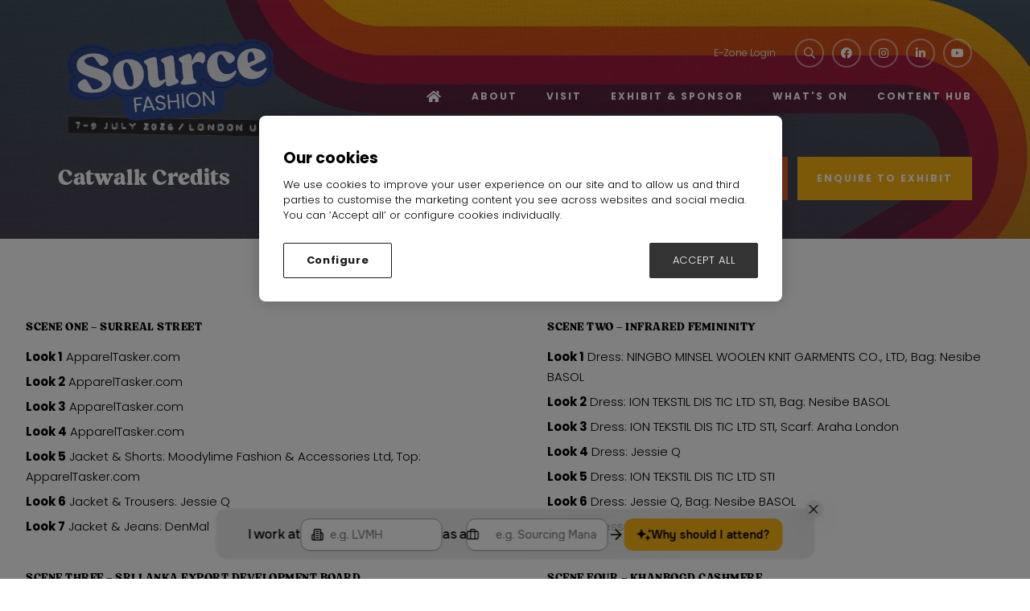

--- FILE ---
content_type: text/html;charset=utf-8
request_url: https://www.source-fashion.com/catwalk-credits
body_size: 10281
content:






	
<!DOCTYPE html>
	<html lang="en-GB" class="no-js">
		<head>
			
	<meta http-equiv="Content-Type" content="text/html;charset=utf-8" />

	<title>
		
			Catwalk Credits - Source Fashion 2026
		
	</title>
	<meta name="generator" 	 content="SHOWOFF by ASP.events" />
	<meta name="author" content="">

	
	<meta name="description" content="" />
	<meta name="keywords" content="" />

	<meta name="viewport" content="width=device-width, initial-scale=1.0" />

	
	
		
		
					<meta property="og:title" content="Catwalk&#x20;Credits" />  
			<meta property="og:site_name" content="Source&#x20;Fashion&#x20;2026" />  
			<meta property="schema:name" typeof="https://schema.org/WebPage" content="Catwalk&#x20;Credits" />  
			<meta property="schema:image" typeof="https://schema.org/WebPage" content="https://cdn.asp.events/CLIENT_Ascentia_4E961A52_5056_B739_54289B84DF34E888/sites/source-fashion-2024/media/2026/logo/NEW-SOURCE-FASHION-2026-LOGO-LOCK-UP-BLUE-13-15.png/fit-in/1200x630/filters:no_upscale()" />  
			<meta property="og:image" content="https://cdn.asp.events/CLIENT_Ascentia_4E961A52_5056_B739_54289B84DF34E888/sites/source-fashion-2024/media/2026/logo/NEW-SOURCE-FASHION-2026-LOGO-LOCK-UP-BLUE-13-15.png/fit-in/1200x630/filters:no_upscale()" />  
			<meta property="og:type" content="article" />  

			<!--
			896CC470F1E666EB742EBE1ED00FBAE70FB2A37496C44A5706E43BEFED69A8C4
			-->
			<base href="https://www.source-fashion.com/" > 
	<meta name="robots" content="index, follow" />  
	<link rel="icon" href="https://cdn.asp.events/CLIENT_Ascentia_4E961A52_5056_B739_54289B84DF34E888/sites/source-fashion-2024/media/favicon.ico" type="image/x-icon" />  
	<link rel="canonical" href="https://www.source-fashion.com/catwalk-credits" />  
<!-- Google Tag Manager -->
<script>(function(w,d,s,l,i){w[l]=w[l]||[];w[l].push({'gtm.start':
new Date().getTime(),event:'gtm.js'});var f=d.getElementsByTagName(s)[0],
j=d.createElement(s),dl=l!='dataLayer'?'&l='+l:'';j.async=true;j.src=
'https://www.googletagmanager.com/gtm.js?id='+i+dl;f.parentNode.insertBefore(j,f);
})(window,document,'script','dataLayer','GTM-NDBR8NV');</script>
<!-- End Google Tag Manager -->

<!-- Meta Pixel Code -->
<script>
!function(f,b,e,v,n,t,s)
{if(f.fbq)return;n=f.fbq=function(){n.callMethod?
n.callMethod.apply(n,arguments):n.queue.push(arguments)};
if(!f._fbq)f._fbq=n;n.push=n;n.loaded=!0;n.version='2.0';
n.queue=[];t=b.createElement(e);t.async=!0;
t.src=v;s=b.getElementsByTagName(e)[0];
s.parentNode.insertBefore(t,s)}(window, document,'script',
'https://connect.facebook.net/en_US/fbevents.js');
fbq('init', '244882191241475');
fbq('track', 'PageView');
</script>
<noscript><img height="1" width="1" style="display:none"
src="https://www.facebook.com/tr?id=244882191241475&ev=PageView&noscript=1"
/></noscript>
<!-- End Meta Pixel Code -->
	
	



			
			<link rel="stylesheet" href="https://cdn.asp.events/CLIENT_Ascentia_4E961A52_5056_B739_54289B84DF34E888/sites/source-fashion-2024/media/__theme/css/site.css?v=C7C0589B" />

			
			
				<link rel="stylesheet" href="https://cdn.asp.events/CLIENT_Ascentia_4E961A52_5056_B739_54289B84DF34E888/sites/source-fashion-2024/media/__theme/css/fonts.css" type="text/css"/>
			
			
				<link href="https://fonts.googleapis.com/css?family=Poppins:300,300i,700,700i" rel="stylesheet">
			
			
			

			
	
	<script src="https://code.jquery.com/jquery-3.5.1.min.js" integrity="sha256-9/aliU8dGd2tb6OSsuzixeV4y/faTqgFtohetphbbj0=" crossorigin="anonymous"></script>
    <script src="https://code.jquery.com/jquery-migrate-3.5.2.min.js" integrity="sha256-ocUeptHNod0gW2X1Z+ol3ONVAGWzIJXUmIs+4nUeDLI=" crossorigin="anonymous"></script>

	
    <script src="https://cdn.jsdelivr.net/npm/scriptjs@2.5.7/dist/script.min.js" integrity="sha384-+kbmEGZrjwfGzlYYiLQkgntepLDajw5ZAlz1jvKM4IVPwGH4Z+nbmccUIf9pz1Gq" crossorigin="anonymous"></script>

	
    
	    <script src="https://themes.asp.events/_base/1-2-0/includes/javascripts/dist/essentials.min.js?v=2" integrity="sha256-VH/xQ9VaI7edeFDGIzRJ1o39ePoODwG+T1ebmAilHJw=" crossorigin="anonymous"></script>
    

    
        <script src="https://themes.asp.events/_base/1-2-0/includes/javascripts/dist/global/accessibility.min.js" integrity="sha256-3ryO8Zp/KRAHeYaRhTrJ0vV4CcxzLH9OQgqW0DP3LRU=" crossorigin="anonymous" async></script>
	
    
    
	    <script src="https://themes.asp.events/_template_expo_crio_01/includes/javascripts/site.js?v=42" crossorigin="anonymous"></script>
    

	
	<link rel="preload" href="https://themes.asp.events/_base/1-2-0/includes/fonts/fontawesome/fontawesome-all.min.css?v=1" as="style" fetchPriority="low" onload="this.onload=null;this.rel='stylesheet'" />
	<link rel="preload" href="https://themes.asp.events/_base/1-2-0/includes/fonts/fontawesome/v4-shims.min.css?v=1" as="style" fetchPriority="low" onload="this.onload=null;this.rel='stylesheet'" />
    <noscript>
        <link href="https://themes.asp.events/_base/1-2-0/includes/fonts/fontawesome/fontawesome-all.min.css?v=1" rel="stylesheet" fetchPriority="low">
		<link href="https://themes.asp.events/_base/1-2-0/includes/fonts/fontawesome/v4-shims.min.css?v=1" rel="stylesheet" fetchPriority="low">
    </noscript>	


			
			

			
			<script src="https://themes.asp.events/_template_expo_crio_01/includes/javascripts/accessibility.js"></script>					
			<script type="text/javascript" src="https://themes.asp.events/_base/1-2-0/includes/javascripts/dist/global/accessibility.min.js"></script>

			
			<script src="https://themes.asp.events/_template_expo_crio_01/includes/javascripts/animations.js"></script>

			
	
	
		
		
		
			<script>
				$script('https://cdn.asp.events/includes/js/jquery/magnificPopup/1.2.0/jquery.magnific-popup.min.js', function(){ $script('https://cdn.asp.events/includes/js/ASPModal.old.min.js'); });

				jQuery(document).ready(function(){

					jQuery(document).on('click','.js-share-button',showShareDialog);

					function showShareDialog(e)
					{
						e.preventDefault();

						var Site = jQuery(this).attr('data-site');

						if (jQuery(this).attr('data-slug') != '') {
							var PageUrl = jQuery(this).attr('data-slug');
						} else {
							var PageUrl = location.href;
						}

						var contentId = '';
						if (jQuery(this).attr('data-contentId') != '') {
							var contentId = jQuery(this).attr('data-contentId');
						}
						var shareText = jQuery(this).attr('data-shareText');
						var shareTitle = jQuery(this).attr('data-shareTitle');

						jQuery.get
							( '__share/buttons/getShareUrl'
							, { Site:Site , PageUrl:PageUrl , PageTitle:document.title, contentId:contentId, shareText:shareText, shareTitle:shareTitle }
							, redirectToShare
							);
					}

					function redirectToShare(data)
					{
						//open email share in modal
						if(data.ShareTo.indexOf('__share/email') == 0)
							openRemoteModal(data.ShareTo);
						else{

						var popupBlockerChecker = {
									check: function(popup_window){
											var _scope = this;
											if (popup_window) {
													if(/chrome/.test(navigator.userAgent.toLowerCase())){
															setTimeout(function () {
																	_scope._is_popup_blocked(_scope, popup_window);
															 },200);
													}else{
															popup_window.onload = function () {
																	_scope._is_popup_blocked(_scope, popup_window);
															};
													}
											}else{
													_scope._displayError();
											}
									},
									_is_popup_blocked: function(scope, popup_window){
											if ((popup_window.innerHeight > 0)==false){ scope._displayError(); }
									},
									_displayError: function(){
											alert("Popup Blocker is enabled! Please add this site to your exception list.");
									}
							};

							var popup = window.open(data.ShareTo,'_blank','width=800,height=650'); //'width=620,height=440'
							popupBlockerChecker.check(popup);
						}
					}

				});
			</script>
		
	

		</head>


	 
	<body class="body--id-380555 t-default source-fashion-2024 ">
		
		
		
		<!-- Google Tag Manager (noscript) -->
<noscript><iframe src=https://www.googletagmanager.com/ns.html?id=GTM-NDBR8NV
height="0" width="0" style="display:none;visibility:hidden"></iframe></noscript>
<!-- End Google Tag Manager (noscript) -->
	
		<a class="s-skip-to-main" href="#main" style="opacity: 0; position: absolute; transform: translateY(-100%);">Skip to main content</a>			
		<div class="site">
			<div class="l-navigation-mobile js-navigation-mobile">
				<button class="l-navigation-mobile__close js-navigation-mobile-close" type="button" aria-label="Close Menu" aria-controls="navigation">
					<i class="l-navigation-mobile__close__icon fal fa-times"></i>
				</button>
				<div class="l-navigation-mobile__quick-links">
					<a class="l-navigation-mobile__quick-links__button" href="https://www.source-fashion.com/">
						<i class="l-navigation-mobile__quick-links__button__icon fal fa-home"></i>
					</a>

					<a class="l-navigation-mobile__quick-links__button js-search-trigger" href="#search">
						<i class="l-navigation-mobile__quick-links__button__icon fal fa-search"></i>
					</a>			
				</div>	
							
				<nav class="l-navigation-mobile__menu" aria-label="Mobile Main Navigation">			
                    <ul class="menu menu--dropdown-toggle js-menu js-menu-dropdown-toggle">					
                        <!--seed:DB2B9DFFD31A8DC4CD8CDA7101060898EEF8BEF5-->
	
		
	
	
		<li title="Home" class="menu__item menu__item--home">

		
			<a href="welcome" target="_self" class="menu__item__link menuitem menuitem--id-6532">Home</a>
		

		
		</li>
	
		<li title="About" class="menu__item">

		
			<a href="about" target="_self" class="menu__item__link menuitem menuitem--id-6533">About</a>
		

		
			
			<button class="menu__item__toggle" style="display: none;"><i class="fal fa-chevron-down"></i></button>

			
	
		<ul class="menu--sub-menu menu--sub-menu--level-1">
	
	
		<li title="Our Values &amp; Team" class="menu__item">

		
			<a href="about/contact-us" target="_self" class="menu__item__link menuitem menuitem--id-7562">Our Values & Team</a>
		

		
		</li>
	
		<li title="Advisory Board" class="menu__item">

		
			<a href="advisory-board" target="_self" class="menu__item__link menuitem menuitem--id-7025">Advisory Board</a>
		

		
		</li>
	
		<li title="Press &amp; Media" class="menu__item">

		
			<a href="press-media" target="_self" class="menu__item__link menuitem menuitem--id-6536">Press & Media</a>
		

		
		</li>
	
		<li title="Contact Us" class="menu__item">

		
			<a href="about/contact-us" target="_self" class="menu__item__link menuitem menuitem--id-6535">Contact Us</a>
		

		
		</li>
	
		<li title="FAQs" class="menu__item">

		
			<a href="about/faqs" target="_self" class="menu__item__link menuitem menuitem--id-6534">FAQs</a>
		

		
		</li>
	
	
		</ul>
	


		
		</li>
	
		<li title="Visit" class="menu__item">

		
			<a href="visit" target="_self" class="menu__item__link menuitem menuitem--id-6537">Visit</a>
		

		
			
			<button class="menu__item__toggle" style="display: none;"><i class="fal fa-chevron-down"></i></button>

			
	
		<ul class="menu--sub-menu menu--sub-menu--level-1">
	
	
		<li title="Why Visit" class="menu__item">

		
			<a href="visit" target="_self" class="menu__item__link menuitem menuitem--id-6538">Why Visit</a>
		

		
		</li>
	
		<li title="Exhibitor List" class="menu__item">

		
			<a href="exhibitors" target="_self" class="menu__item__link menuitem menuitem--id-7624">Exhibitor List</a>
		

		
		</li>
	
		<li title="Official App" class="menu__item">

		
			<a href="https://www.source-fashion.com/visit/official-source-fashion-app" target="_self" class="menu__item__link menuitem menuitem--id-7544">Official App</a>
		

		
		</li>
	
		<li title="Plan Your Visit" class="menu__item">

		
			<a href="visit/plan-your-visit" target="_self" class="menu__item__link menuitem menuitem--id-6542">Plan Your Visit</a>
		

		
			
			<button class="menu__item__toggle" style="display: none;"><i class="fal fa-chevron-down"></i></button>

			
	
		<ul class="menu--sub-menu menu--sub-menu--level-2">
	
	
		<li title="Students" class="menu__item">

		
			<a href="student-notice" target="_self" class="menu__item__link menuitem menuitem--id-6543">Students</a>
		

		
		</li>
	
		<li title="Accessibility" class="menu__item">

		
			<a href="accessibility" target="_self" class="menu__item__link menuitem menuitem--id-7131">Accessibility</a>
		

		
		</li>
	
	
		</ul>
	


		
		</li>
	
	
		</ul>
	


		
		</li>
	
		<li title="Exhibit &amp; Sponsor" class="menu__item">

		
			<a href="exhibit" target="_self" class="menu__item__link menuitem menuitem--id-6546">Exhibit & Sponsor</a>
		

		
			
			<button class="menu__item__toggle" style="display: none;"><i class="fal fa-chevron-down"></i></button>

			
	
		<ul class="menu--sub-menu menu--sub-menu--level-1">
	
	
		<li title="Why Exhibit" class="menu__item">

		
			<a href="exhibit" target="_self" class="menu__item__link menuitem menuitem--id-6547">Why Exhibit</a>
		

		
		</li>
	
		<li title="Exhibitor List" class="menu__item">

		
			<a href="exhibitors" target="_self" class="menu__item__link menuitem menuitem--id-7537">Exhibitor List</a>
		

		
		</li>
	
		<li title="Show Sectors" class="menu__item">

		
			<a href="show-sectors" target="_self" class="menu__item__link menuitem menuitem--id-7563">Show Sectors</a>
		

		
		</li>
	
		<li title="Sponsorship" class="menu__item">

		
			<a href="exhibit/catwalk-opportunities" target="_self" class="menu__item__link menuitem menuitem--id-7296">Sponsorship</a>
		

		
		</li>
	
	
		</ul>
	


		
		</li>
	
		<li title="What's On" class="menu__item">

		
			<a href="whats-on#What's On" target="_self" class="menu__item__link menuitem menuitem--id-6924">What's On</a>
		

		
			
			<button class="menu__item__toggle" style="display: none;"><i class="fal fa-chevron-down"></i></button>

			
	
		<ul class="menu--sub-menu menu--sub-menu--level-1">
	
	
		<li title="Show Highlights" class="menu__item">

		
			<a href="whats-on" target="_self" class="menu__item__link menuitem menuitem--id-7058">Show Highlights</a>
		

		
		</li>
	
		<li title="Seminars" class="menu__item">

		
			<a href="seminars" target="_self" class="menu__item__link menuitem menuitem--id-7625">Seminars</a>
		

		
		</li>
	
		<li title="Speaker List" class="menu__item">

		
			<a href="speakers" target="_self" class="menu__item__link menuitem menuitem--id-7037">Speaker List</a>
		

		
		</li>
	
	
		</ul>
	


		
		</li>
	
		<li title="Content Hub" class="menu__item">

		
			<a href="content-hub" target="_self" class="menu__item__link menuitem menuitem--id-6550">Content Hub</a>
		

		
			
			<button class="menu__item__toggle" style="display: none;"><i class="fal fa-chevron-down"></i></button>

			
	
		<ul class="menu--sub-menu menu--sub-menu--level-1">
	
	
		<li title="Latest Articles" class="menu__item">

		
			<a href="latest-articles" target="_self" class="menu__item__link menuitem menuitem--id-6552">Latest Articles</a>
		

		
		</li>
	
		<li title="Honest Not Perfect Podcast" class="menu__item">

		
			<a href="content-hub/honest-not-perfect-podcast" target="_self" class="menu__item__link menuitem menuitem--id-7173">Honest Not Perfect Podcast</a>
		

		
		</li>
	
		<li title="Reports" class="menu__item">

		
			<a href="content-hub/reports" target="_self" class="menu__item__link menuitem menuitem--id-6553">Reports</a>
		

		
			
			<button class="menu__item__toggle" style="display: none;"><i class="fal fa-chevron-down"></i></button>

			
	
		<ul class="menu--sub-menu menu--sub-menu--level-2">
	
	
		<li title="Mini guide EU EPR legislation" class="menu__item">

		
			<a href="content-hub/reports/download-new-report-need-know-eu-epr-legislation" target="_self" class="menu__item__link menuitem menuitem--id-7637">Mini guide EU EPR legislation</a>
		

		
		</li>
	
		<li title="Do we really need to produce so much?" class="menu__item">

		
			<a href="content-hub/reports/download-report-really-need-produce-much" target="_self" class="menu__item__link menuitem menuitem--id-7536">Do we really need to produce so much?</a>
		

		
		</li>
	
		<li title="Our New Transparency Report - Good or Good Enough" class="menu__item">

		
			<a href="https://www.source-fashion.com/content-hub/reports/thank-insider-report-te1y" target="_blank" class="menu__item__link menuitem menuitem--id-7602">Our New Transparency Report - Good or Good Enough</a>
		

		
		</li>
	
		<li title="Tiffany Hill Studio X Source Fashion Key Trends SS 2024" class="menu__item">

		
			<a href="https://www.source-fashion.com/content-hub/reports/key-trends-ss-2024-report-form" target="_blank" class="menu__item__link menuitem menuitem--id-7603">Tiffany Hill Studio X Source Fashion Key Trends SS 2024</a>
		

		
		</li>
	
	
		</ul>
	


		
		</li>
	
		<li title="On Demand" class="menu__item">

		
			<a href="on-demand" target="_self" class="menu__item__link menuitem menuitem--id-6541">On Demand</a>
		

		
		</li>
	
		<li title="Retail 100 Intelligence Series" class="menu__item">

		
			<a href="retail-100-intelligence-series" target="_self" class="menu__item__link menuitem menuitem--id-7066">Retail 100 Intelligence Series</a>
		

		
		</li>
	
		<li title="Newsletter" class="menu__item">

		
			<a href="content-hub/source-newsletter" target="_self" class="menu__item__link menuitem menuitem--id-7125">Newsletter</a>
		

		
		</li>
	
	
		</ul>
	


		
		</li>
	
	
		
	

	
                    </ui>		
				</nav>
				
					<div class="l-navigation-mobile__navigation__social">
						<div class="panel panel--default panel--id-324320">
			
				<div class="panel__body">
					<ul class="ck-social-icons">
	<li><a href="http://search" target="_blank" title="http://search">Search</a></li>
	<li><a href="https://www.facebook.com/SourceFashionshow" target="_blank" title="https://www.facebook.com/SourceFashionshow">Facebook</a></li>
	<li><a href="https://www.instagram.com/sourcefashionshow/" target="_blank" title="https://www.instagram.com/sourcefashionshow/">Instagram</a></li>
	<li><a href="https://www.linkedin.com/showcase/source-fashion/" target="_blank" title="https://www.linkedin.com/showcase/source-fashion/">LinkedIn</a></li>
	<li><a href="https://www.youtube.com/channel/UCsGuuVakYfzrRxboR9U64hw" target="_blank" title="https://www.youtube.com/channel/UCsGuuVakYfzrRxboR9U64hw">YouTube</a></li>
</ul>

				</div>
			
		</div>
					</div>
				
			</div>
			
				
	
    
	
		
	
	<div class="l-header-sticky">
		<div class="l-header-sticky__wrapper">
			<div class="l-header-sticky__branding-dates">
				<div class="l-header-sticky__branding">
					
						<div class="panel panel--default panel--id-324355">
			
			
			
				<div class="panel__body">
					<p><a href="" target="_self" title=""><img alt="Source Fashion Logo" src="https://cdn.asp.events/CLIENT_Ascentia_4E961A52_5056_B739_54289B84DF34E888/sites/source-fashion-2024/media/2026/logo/NEW-SOURCE-FASHION-JULY-2026-LOGO-LOCK-UP-BLUE.png" style="width: 280px; height: 131px;" /></a></p>

				</div>
			
		</div>
											
				</div>
						
			</div>			
			<div class="l-header-sticky__call-to-actions-navigation">
				
					<div class="l-header-sticky__call-to-actions">	
						
							<div class="panel panel--default panel--id-324358">
			
			
			
				<div class="panel__body">
					<ul>
	<li><a class="ck-button-one" href="https://www.source-fashion.com/get-ticket?utm_source=&amp;utm_medium=&amp;utm_campaign=&amp;utm_content=" target="_self" title="https://www.source-fashion.com/get-ticket?utm_source=&amp;utm_medium=&amp;utm_campaign=&amp;utm_content=">REGISTER YOUR INTEREST</a></li>
	<li><a class="ck-button-three" href="stand-application" target="_self" title="stand-application">ENQUIRE TO EXHIBIT</a></li>
</ul>

				</div>
			
		</div>
									
					</div>
				
				<div class="l-header-sticky__navigation">
					<a class="l-header-sticky__navigation__menu-trigger js-navigation-mobile-open" href="#">
						<i class="l-header-sticky__navigation__menu-trigger__icon fal fa-bars"></i>
					</a>						
					<nav class="l-header-sticky__navigation__menu js-navigation" data-name="main" aria-label="Main Navigation">						
						<ul class="menu menu--dropdown-responsive js-menu js-menu-dropdown-responsive menublock">
                            <!--seed:DB2B9DFFD31A8DC4CD8CDA7101060898EEF8BEF5-->
	
		
	
	
		<li title="Home" class="menu__item menu__item--home">

		
			<a href="welcome" target="_self" class="menu__item__link menuitem menuitem--id-6532">Home</a>
		

		
		</li>
	
		<li title="About" class="menu__item">

		
			<a href="about" target="_self" class="menu__item__link menuitem menuitem--id-6533">About</a>
		

		
			
			<button class="menu__item__toggle" style="display: none;"><i class="fal fa-chevron-down"></i></button>

			
	
		<ul class="menu--sub-menu menu--sub-menu--level-1">
	
	
		<li title="Our Values &amp; Team" class="menu__item">

		
			<a href="about/contact-us" target="_self" class="menu__item__link menuitem menuitem--id-7562">Our Values & Team</a>
		

		
		</li>
	
		<li title="Advisory Board" class="menu__item">

		
			<a href="advisory-board" target="_self" class="menu__item__link menuitem menuitem--id-7025">Advisory Board</a>
		

		
		</li>
	
		<li title="Press &amp; Media" class="menu__item">

		
			<a href="press-media" target="_self" class="menu__item__link menuitem menuitem--id-6536">Press & Media</a>
		

		
		</li>
	
		<li title="Contact Us" class="menu__item">

		
			<a href="about/contact-us" target="_self" class="menu__item__link menuitem menuitem--id-6535">Contact Us</a>
		

		
		</li>
	
		<li title="FAQs" class="menu__item">

		
			<a href="about/faqs" target="_self" class="menu__item__link menuitem menuitem--id-6534">FAQs</a>
		

		
		</li>
	
	
		</ul>
	


		
		</li>
	
		<li title="Visit" class="menu__item">

		
			<a href="visit" target="_self" class="menu__item__link menuitem menuitem--id-6537">Visit</a>
		

		
			
			<button class="menu__item__toggle" style="display: none;"><i class="fal fa-chevron-down"></i></button>

			
	
		<ul class="menu--sub-menu menu--sub-menu--level-1">
	
	
		<li title="Why Visit" class="menu__item">

		
			<a href="visit" target="_self" class="menu__item__link menuitem menuitem--id-6538">Why Visit</a>
		

		
		</li>
	
		<li title="Exhibitor List" class="menu__item">

		
			<a href="exhibitors" target="_self" class="menu__item__link menuitem menuitem--id-7624">Exhibitor List</a>
		

		
		</li>
	
		<li title="Official App" class="menu__item">

		
			<a href="https://www.source-fashion.com/visit/official-source-fashion-app" target="_self" class="menu__item__link menuitem menuitem--id-7544">Official App</a>
		

		
		</li>
	
		<li title="Plan Your Visit" class="menu__item">

		
			<a href="visit/plan-your-visit" target="_self" class="menu__item__link menuitem menuitem--id-6542">Plan Your Visit</a>
		

		
			
			<button class="menu__item__toggle" style="display: none;"><i class="fal fa-chevron-down"></i></button>

			
	
		<ul class="menu--sub-menu menu--sub-menu--level-2">
	
	
		<li title="Students" class="menu__item">

		
			<a href="student-notice" target="_self" class="menu__item__link menuitem menuitem--id-6543">Students</a>
		

		
		</li>
	
		<li title="Accessibility" class="menu__item">

		
			<a href="accessibility" target="_self" class="menu__item__link menuitem menuitem--id-7131">Accessibility</a>
		

		
		</li>
	
	
		</ul>
	


		
		</li>
	
	
		</ul>
	


		
		</li>
	
		<li title="Exhibit &amp; Sponsor" class="menu__item">

		
			<a href="exhibit" target="_self" class="menu__item__link menuitem menuitem--id-6546">Exhibit & Sponsor</a>
		

		
			
			<button class="menu__item__toggle" style="display: none;"><i class="fal fa-chevron-down"></i></button>

			
	
		<ul class="menu--sub-menu menu--sub-menu--level-1">
	
	
		<li title="Why Exhibit" class="menu__item">

		
			<a href="exhibit" target="_self" class="menu__item__link menuitem menuitem--id-6547">Why Exhibit</a>
		

		
		</li>
	
		<li title="Exhibitor List" class="menu__item">

		
			<a href="exhibitors" target="_self" class="menu__item__link menuitem menuitem--id-7537">Exhibitor List</a>
		

		
		</li>
	
		<li title="Show Sectors" class="menu__item">

		
			<a href="show-sectors" target="_self" class="menu__item__link menuitem menuitem--id-7563">Show Sectors</a>
		

		
		</li>
	
		<li title="Sponsorship" class="menu__item">

		
			<a href="exhibit/catwalk-opportunities" target="_self" class="menu__item__link menuitem menuitem--id-7296">Sponsorship</a>
		

		
		</li>
	
	
		</ul>
	


		
		</li>
	
		<li title="What's On" class="menu__item">

		
			<a href="whats-on#What's On" target="_self" class="menu__item__link menuitem menuitem--id-6924">What's On</a>
		

		
			
			<button class="menu__item__toggle" style="display: none;"><i class="fal fa-chevron-down"></i></button>

			
	
		<ul class="menu--sub-menu menu--sub-menu--level-1">
	
	
		<li title="Show Highlights" class="menu__item">

		
			<a href="whats-on" target="_self" class="menu__item__link menuitem menuitem--id-7058">Show Highlights</a>
		

		
		</li>
	
		<li title="Seminars" class="menu__item">

		
			<a href="seminars" target="_self" class="menu__item__link menuitem menuitem--id-7625">Seminars</a>
		

		
		</li>
	
		<li title="Speaker List" class="menu__item">

		
			<a href="speakers" target="_self" class="menu__item__link menuitem menuitem--id-7037">Speaker List</a>
		

		
		</li>
	
	
		</ul>
	


		
		</li>
	
		<li title="Content Hub" class="menu__item">

		
			<a href="content-hub" target="_self" class="menu__item__link menuitem menuitem--id-6550">Content Hub</a>
		

		
			
			<button class="menu__item__toggle" style="display: none;"><i class="fal fa-chevron-down"></i></button>

			
	
		<ul class="menu--sub-menu menu--sub-menu--level-1">
	
	
		<li title="Latest Articles" class="menu__item">

		
			<a href="latest-articles" target="_self" class="menu__item__link menuitem menuitem--id-6552">Latest Articles</a>
		

		
		</li>
	
		<li title="Honest Not Perfect Podcast" class="menu__item">

		
			<a href="content-hub/honest-not-perfect-podcast" target="_self" class="menu__item__link menuitem menuitem--id-7173">Honest Not Perfect Podcast</a>
		

		
		</li>
	
		<li title="Reports" class="menu__item">

		
			<a href="content-hub/reports" target="_self" class="menu__item__link menuitem menuitem--id-6553">Reports</a>
		

		
			
			<button class="menu__item__toggle" style="display: none;"><i class="fal fa-chevron-down"></i></button>

			
	
		<ul class="menu--sub-menu menu--sub-menu--level-2">
	
	
		<li title="Mini guide EU EPR legislation" class="menu__item">

		
			<a href="content-hub/reports/download-new-report-need-know-eu-epr-legislation" target="_self" class="menu__item__link menuitem menuitem--id-7637">Mini guide EU EPR legislation</a>
		

		
		</li>
	
		<li title="Do we really need to produce so much?" class="menu__item">

		
			<a href="content-hub/reports/download-report-really-need-produce-much" target="_self" class="menu__item__link menuitem menuitem--id-7536">Do we really need to produce so much?</a>
		

		
		</li>
	
		<li title="Our New Transparency Report - Good or Good Enough" class="menu__item">

		
			<a href="https://www.source-fashion.com/content-hub/reports/thank-insider-report-te1y" target="_blank" class="menu__item__link menuitem menuitem--id-7602">Our New Transparency Report - Good or Good Enough</a>
		

		
		</li>
	
		<li title="Tiffany Hill Studio X Source Fashion Key Trends SS 2024" class="menu__item">

		
			<a href="https://www.source-fashion.com/content-hub/reports/key-trends-ss-2024-report-form" target="_blank" class="menu__item__link menuitem menuitem--id-7603">Tiffany Hill Studio X Source Fashion Key Trends SS 2024</a>
		

		
		</li>
	
	
		</ul>
	


		
		</li>
	
		<li title="On Demand" class="menu__item">

		
			<a href="on-demand" target="_self" class="menu__item__link menuitem menuitem--id-6541">On Demand</a>
		

		
		</li>
	
		<li title="Retail 100 Intelligence Series" class="menu__item">

		
			<a href="retail-100-intelligence-series" target="_self" class="menu__item__link menuitem menuitem--id-7066">Retail 100 Intelligence Series</a>
		

		
		</li>
	
		<li title="Newsletter" class="menu__item">

		
			<a href="content-hub/source-newsletter" target="_self" class="menu__item__link menuitem menuitem--id-7125">Newsletter</a>
		

		
		</li>
	
	
		</ul>
	


		
		</li>
	
	
		
	


                        </ul>
					</nav>
				</div>
			</div>
		</div>			
	</div>	

		
	<header class="l-header js-header" data-header-option="1">				
		<div class="l-header__wrapper">
			<div class="l-header__branding-dates">
				
					<div class="l-header__branding">
						<div class="panel panel--default panel--id-324317">
			
				<div class="panel__body">
					<p><a href="" target="_self" title=""><img alt="source fashion logo 2026" id="https://www.source-fashion.com/" longdesc="https://www.source-fashion.com/" src="https://cdn.asp.events/CLIENT_Ascentia_4E961A52_5056_B739_54289B84DF34E888/sites/source-fashion-2024/media/2026/logo/NEW-SOURCE-FASHION-JULY-2026-LOGO-LOCK-UP-BLUE.png" style="width: 280px; height: 145px;" title="Source-fashion 2026" /></a></p>

<p class="ck-text-white">&nbsp;</p>

				</div>
			
		</div>
					</div>
				
				
			</div>
			<div class="l-header__extras-navigation">
				
					<div class="l-header__links-social-language">
						
							<div class="l-header__links">
								<div class="panel panel--default panel--id-324323">
			
				<div class="panel__body">
					<ul>
	<li><a href="exhibitor-zone-login" target="_self" title="exhibitor-zone-login">E-Zone Login</a></li>
</ul>

				</div>
			
		</div>
							</div>
						
						
							<div class="l-header__social">
								<div class="panel panel--default panel--id-324320">
			
				<div class="panel__body">
					<ul class="ck-social-icons">
	<li><a href="http://search" target="_blank" title="http://search">Search</a></li>
	<li><a href="https://www.facebook.com/SourceFashionshow" target="_blank" title="https://www.facebook.com/SourceFashionshow">Facebook</a></li>
	<li><a href="https://www.instagram.com/sourcefashionshow/" target="_blank" title="https://www.instagram.com/sourcefashionshow/">Instagram</a></li>
	<li><a href="https://www.linkedin.com/showcase/source-fashion/" target="_blank" title="https://www.linkedin.com/showcase/source-fashion/">LinkedIn</a></li>
	<li><a href="https://www.youtube.com/channel/UCsGuuVakYfzrRxboR9U64hw" target="_blank" title="https://www.youtube.com/channel/UCsGuuVakYfzrRxboR9U64hw">YouTube</a></li>
</ul>

				</div>
			
		</div>
							</div>
						
						
											
					</div>
				
				<div class="l-header__navigation">	
					<a class="l-header__navigation__menu-trigger js-navigation-mobile-open" href="#">
						<i class="l-header__navigation__menu-trigger__icon fal fa-bars"></i>
					</a>						
					<nav class="l-header__navigation__menu js-navigation" data-name="main" aria-label="Main Navigation">						
						<ul class="menu menu--dropdown-responsive js-menu js-menu-dropdown-responsive menublock">
                            <!--seed:DB2B9DFFD31A8DC4CD8CDA7101060898EEF8BEF5-->
	
		
	
	
		<li title="Home" class="menu__item menu__item--home">

		
			<a href="welcome" target="_self" class="menu__item__link menuitem menuitem--id-6532">Home</a>
		

		
		</li>
	
		<li title="About" class="menu__item">

		
			<a href="about" target="_self" class="menu__item__link menuitem menuitem--id-6533">About</a>
		

		
			
			<button class="menu__item__toggle" style="display: none;"><i class="fal fa-chevron-down"></i></button>

			
	
		<ul class="menu--sub-menu menu--sub-menu--level-1">
	
	
		<li title="Our Values &amp; Team" class="menu__item">

		
			<a href="about/contact-us" target="_self" class="menu__item__link menuitem menuitem--id-7562">Our Values & Team</a>
		

		
		</li>
	
		<li title="Advisory Board" class="menu__item">

		
			<a href="advisory-board" target="_self" class="menu__item__link menuitem menuitem--id-7025">Advisory Board</a>
		

		
		</li>
	
		<li title="Press &amp; Media" class="menu__item">

		
			<a href="press-media" target="_self" class="menu__item__link menuitem menuitem--id-6536">Press & Media</a>
		

		
		</li>
	
		<li title="Contact Us" class="menu__item">

		
			<a href="about/contact-us" target="_self" class="menu__item__link menuitem menuitem--id-6535">Contact Us</a>
		

		
		</li>
	
		<li title="FAQs" class="menu__item">

		
			<a href="about/faqs" target="_self" class="menu__item__link menuitem menuitem--id-6534">FAQs</a>
		

		
		</li>
	
	
		</ul>
	


		
		</li>
	
		<li title="Visit" class="menu__item">

		
			<a href="visit" target="_self" class="menu__item__link menuitem menuitem--id-6537">Visit</a>
		

		
			
			<button class="menu__item__toggle" style="display: none;"><i class="fal fa-chevron-down"></i></button>

			
	
		<ul class="menu--sub-menu menu--sub-menu--level-1">
	
	
		<li title="Why Visit" class="menu__item">

		
			<a href="visit" target="_self" class="menu__item__link menuitem menuitem--id-6538">Why Visit</a>
		

		
		</li>
	
		<li title="Exhibitor List" class="menu__item">

		
			<a href="exhibitors" target="_self" class="menu__item__link menuitem menuitem--id-7624">Exhibitor List</a>
		

		
		</li>
	
		<li title="Official App" class="menu__item">

		
			<a href="https://www.source-fashion.com/visit/official-source-fashion-app" target="_self" class="menu__item__link menuitem menuitem--id-7544">Official App</a>
		

		
		</li>
	
		<li title="Plan Your Visit" class="menu__item">

		
			<a href="visit/plan-your-visit" target="_self" class="menu__item__link menuitem menuitem--id-6542">Plan Your Visit</a>
		

		
			
			<button class="menu__item__toggle" style="display: none;"><i class="fal fa-chevron-down"></i></button>

			
	
		<ul class="menu--sub-menu menu--sub-menu--level-2">
	
	
		<li title="Students" class="menu__item">

		
			<a href="student-notice" target="_self" class="menu__item__link menuitem menuitem--id-6543">Students</a>
		

		
		</li>
	
		<li title="Accessibility" class="menu__item">

		
			<a href="accessibility" target="_self" class="menu__item__link menuitem menuitem--id-7131">Accessibility</a>
		

		
		</li>
	
	
		</ul>
	


		
		</li>
	
	
		</ul>
	


		
		</li>
	
		<li title="Exhibit &amp; Sponsor" class="menu__item">

		
			<a href="exhibit" target="_self" class="menu__item__link menuitem menuitem--id-6546">Exhibit & Sponsor</a>
		

		
			
			<button class="menu__item__toggle" style="display: none;"><i class="fal fa-chevron-down"></i></button>

			
	
		<ul class="menu--sub-menu menu--sub-menu--level-1">
	
	
		<li title="Why Exhibit" class="menu__item">

		
			<a href="exhibit" target="_self" class="menu__item__link menuitem menuitem--id-6547">Why Exhibit</a>
		

		
		</li>
	
		<li title="Exhibitor List" class="menu__item">

		
			<a href="exhibitors" target="_self" class="menu__item__link menuitem menuitem--id-7537">Exhibitor List</a>
		

		
		</li>
	
		<li title="Show Sectors" class="menu__item">

		
			<a href="show-sectors" target="_self" class="menu__item__link menuitem menuitem--id-7563">Show Sectors</a>
		

		
		</li>
	
		<li title="Sponsorship" class="menu__item">

		
			<a href="exhibit/catwalk-opportunities" target="_self" class="menu__item__link menuitem menuitem--id-7296">Sponsorship</a>
		

		
		</li>
	
	
		</ul>
	


		
		</li>
	
		<li title="What's On" class="menu__item">

		
			<a href="whats-on#What's On" target="_self" class="menu__item__link menuitem menuitem--id-6924">What's On</a>
		

		
			
			<button class="menu__item__toggle" style="display: none;"><i class="fal fa-chevron-down"></i></button>

			
	
		<ul class="menu--sub-menu menu--sub-menu--level-1">
	
	
		<li title="Show Highlights" class="menu__item">

		
			<a href="whats-on" target="_self" class="menu__item__link menuitem menuitem--id-7058">Show Highlights</a>
		

		
		</li>
	
		<li title="Seminars" class="menu__item">

		
			<a href="seminars" target="_self" class="menu__item__link menuitem menuitem--id-7625">Seminars</a>
		

		
		</li>
	
		<li title="Speaker List" class="menu__item">

		
			<a href="speakers" target="_self" class="menu__item__link menuitem menuitem--id-7037">Speaker List</a>
		

		
		</li>
	
	
		</ul>
	


		
		</li>
	
		<li title="Content Hub" class="menu__item">

		
			<a href="content-hub" target="_self" class="menu__item__link menuitem menuitem--id-6550">Content Hub</a>
		

		
			
			<button class="menu__item__toggle" style="display: none;"><i class="fal fa-chevron-down"></i></button>

			
	
		<ul class="menu--sub-menu menu--sub-menu--level-1">
	
	
		<li title="Latest Articles" class="menu__item">

		
			<a href="latest-articles" target="_self" class="menu__item__link menuitem menuitem--id-6552">Latest Articles</a>
		

		
		</li>
	
		<li title="Honest Not Perfect Podcast" class="menu__item">

		
			<a href="content-hub/honest-not-perfect-podcast" target="_self" class="menu__item__link menuitem menuitem--id-7173">Honest Not Perfect Podcast</a>
		

		
		</li>
	
		<li title="Reports" class="menu__item">

		
			<a href="content-hub/reports" target="_self" class="menu__item__link menuitem menuitem--id-6553">Reports</a>
		

		
			
			<button class="menu__item__toggle" style="display: none;"><i class="fal fa-chevron-down"></i></button>

			
	
		<ul class="menu--sub-menu menu--sub-menu--level-2">
	
	
		<li title="Mini guide EU EPR legislation" class="menu__item">

		
			<a href="content-hub/reports/download-new-report-need-know-eu-epr-legislation" target="_self" class="menu__item__link menuitem menuitem--id-7637">Mini guide EU EPR legislation</a>
		

		
		</li>
	
		<li title="Do we really need to produce so much?" class="menu__item">

		
			<a href="content-hub/reports/download-report-really-need-produce-much" target="_self" class="menu__item__link menuitem menuitem--id-7536">Do we really need to produce so much?</a>
		

		
		</li>
	
		<li title="Our New Transparency Report - Good or Good Enough" class="menu__item">

		
			<a href="https://www.source-fashion.com/content-hub/reports/thank-insider-report-te1y" target="_blank" class="menu__item__link menuitem menuitem--id-7602">Our New Transparency Report - Good or Good Enough</a>
		

		
		</li>
	
		<li title="Tiffany Hill Studio X Source Fashion Key Trends SS 2024" class="menu__item">

		
			<a href="https://www.source-fashion.com/content-hub/reports/key-trends-ss-2024-report-form" target="_blank" class="menu__item__link menuitem menuitem--id-7603">Tiffany Hill Studio X Source Fashion Key Trends SS 2024</a>
		

		
		</li>
	
	
		</ul>
	


		
		</li>
	
		<li title="On Demand" class="menu__item">

		
			<a href="on-demand" target="_self" class="menu__item__link menuitem menuitem--id-6541">On Demand</a>
		

		
		</li>
	
		<li title="Retail 100 Intelligence Series" class="menu__item">

		
			<a href="retail-100-intelligence-series" target="_self" class="menu__item__link menuitem menuitem--id-7066">Retail 100 Intelligence Series</a>
		

		
		</li>
	
		<li title="Newsletter" class="menu__item">

		
			<a href="content-hub/source-newsletter" target="_self" class="menu__item__link menuitem menuitem--id-7125">Newsletter</a>
		

		
		</li>
	
	
		</ul>
	


		
		</li>
	
	
		
	


                        </ul>
					</nav>								
				</div>
			</div>
		</div>				
	</header>
		

			
				
	
		<div class="l-page-title js-l-page-title has-call-to-actions">
			
				<div class="l-page-title__wrapper">
			
			
			
				
				
					<h1 class="l-page-title__title">Catwalk Credits</h1>
				
			
			
				<div class="l-page-title__image">
					<div class="panel panel--default panel--id-324321">
			
				<div class="panel__body">
					<p><img alt="Sub Hero" src="https://cdn.asp.events/CLIENT_Ascentia_4E961A52_5056_B739_54289B84DF34E888/sites/source-fashion-2024/media/2026/homepage/SS005528-SOURCE-FASHION-SITE-ELEMENTS-UPDATE-JAN-26-ASSETS-250dpi8.png" style="width: 1200px; height: 97px;" /></p>

<p>&nbsp;</p>

				</div>
			
		</div>
				</div>	
			
				
					<div class="l-page-title__call-to-actions">
						<div class="panel panel--default panel--id-324322">
			
				<div class="panel__body">
					<ul>
	<li><a class="ck-button-one" href="https://www.source-fashion.com/get-ticket?utm_source=&amp;utm_medium=&amp;utm_campaign=&amp;utm_content=" target="_self" title="https://www.source-fashion.com/get-ticket?utm_source=&amp;utm_medium=&amp;utm_campaign=&amp;utm_content=">REGISTER YOUR INTEREST</a></li>
	<li><a class="ck-button-three" href="stand-application" target="_self" title="stand-application">ENQUIRE TO EXHIBIT</a></li>
</ul>

				</div>
			
		</div>
					</div>
							
			
			
				</div>
			
		</div>
	

			
				
			

			
				
	<div class="l-content" id="main">
		
	
	
		
		
		
	

	<main class="l-content__main">
		

		
		<div class="l-content__main__body">
			
				
		
		
	

	
		
		
		

	




	

	
	
		
		
			
				<div class="section section--one-column section--id-1">
					
					
					<div class="section__body">
						
							<div class="section__body__article section__body__article--id-1">
								

	

	<article class="article article--default">

		

		
			<div class="article__header-body">
				
				
					<div class="article__body">
						<style type="text/css">.sf-breakout{
    width:100vw;
    margin-left:calc(50% - 50vw);
    margin-right:calc(50% - 50vw);
  }

.sf-credits-wrap{
  max-width:1320px;
  margin:0 auto;
  padding:40px 32px 60px;
}

  .sf-credits-grid{
    display:grid;
    grid-template-columns:repeat(2, minmax(0, 1fr));
    gap:42px 80px;
    align-items:start;
  }

  @media (max-width: 1000px){
    .sf-credits-grid{ grid-template-columns:1fr; gap:32px; }
  }

  .sf-scene{
    padding-top:14px;
    border-top:1px solid rgba(0,0,0,.08);
  }

  .sf-scene:nth-child(1),
  .sf-scene:nth-child(2){
    border-top:0;
    padding-top:0;
  }

  /* Make the final scene feel intentional */
  .sf-scene:last-child{
    grid-column:1 / -1;
    max-width:620px;
  }

  .sf-scene-title{
    font-size:16px;
    font-weight:700;
    letter-spacing:.5px;
    text-transform:uppercase;
    margin:0 0 14px;
  }

  .sf-look{
    font-size:15px;
    line-height:1.7;
    margin:0 0 6px;
  }

  .sf-look strong{
    font-weight:700;
  }
</style>
<div class="sf-breakout">
<div class="sf-credits-wrap">
<div class="sf-credits-grid">
<div>
<h3 class="sf-scene-title">Scene One &ndash; Surreal Street</h3>

<p class="sf-look"><strong>Look 1</strong> ApparelTasker.com</p>

<p class="sf-look"><strong>Look 2</strong> ApparelTasker.com</p>

<p class="sf-look"><strong>Look 3</strong> ApparelTasker.com</p>

<p class="sf-look"><strong>Look 4</strong> ApparelTasker.com</p>

<p class="sf-look"><strong>Look 5</strong> Jacket &amp; Shorts: Moodylime Fashion &amp; Accessories Ltd, Top: ApparelTasker.com</p>

<p class="sf-look"><strong>Look 6</strong> Jacket &amp; Trousers: Jessie Q</p>

<p class="sf-look"><strong>Look 7</strong> Jacket &amp; Jeans: DenMal</p>
</div>

<div>
<h3 class="sf-scene-title">Scene Two &ndash; Infrared Femininity</h3>

<p class="sf-look"><strong>Look 1</strong> Dress: NINGBO MINSEL WOOLEN KNIT GARMENTS CO., LTD, Bag: Nesibe BASOL</p>

<p class="sf-look"><strong>Look 2</strong> Dress: ION TEKSTIL DIS TIC LTD STI, Bag: Nesibe BASOL</p>

<p class="sf-look"><strong>Look 3</strong> Dress: ION TEKSTIL DIS TIC LTD STI, Scarf: Araha London</p>

<p class="sf-look"><strong>Look 4</strong> Dress: Jessie Q</p>

<p class="sf-look"><strong>Look 5</strong> Dress: ION TEKSTIL DIS TIC LTD STI</p>

<p class="sf-look"><strong>Look 6</strong> Dress: Jessie Q, Bag: Nesibe BASOL</p>

<p class="sf-look"><strong>Look 7</strong> Dress: Jessie Q</p>
</div>

<div>
<h3 class="sf-scene-title">Scene Three &ndash; Sri Lanka Export Development Board</h3>

<p class="sf-look"><strong>Look 1</strong> Sri Lanka Export Development Board</p>

<p class="sf-look"><strong>Look 2</strong> Sri Lanka Export Development Board</p>

<p class="sf-look"><strong>Look 3</strong> Sri Lanka Export Development Board</p>

<p class="sf-look"><strong>Look 4</strong> Sri Lanka Export Development Board</p>

<p class="sf-look"><strong>Look 5</strong> Sri Lanka Export Development Board</p>

<p class="sf-look"><strong>Look 6</strong> Sri Lanka Export Development Board</p>

<p class="sf-look"><strong>Look 7</strong> Sri Lanka Export Development Board</p>

<p class="sf-look"><strong>Look 8</strong> Sri Lanka Export Development Board</p>
</div>

<div>
<h3 class="sf-scene-title">Scene Four &ndash; Khanbogd Cashmere</h3>

<p class="sf-look"><strong>Look 1</strong> KHANBOGD CASHMERE</p>

<p class="sf-look"><strong>Look 2</strong> KHANBOGD CASHMERE</p>

<p class="sf-look"><strong>Look 3</strong> KHANBOGD CASHMERE</p>

<p class="sf-look"><strong>Look 4</strong> KHANBOGD CASHMERE</p>

<p class="sf-look"><strong>Look 5</strong> KHANBOGD CASHMERE</p>

<p class="sf-look"><strong>Look 6</strong> KHANBOGD CASHMERE</p>

<p class="sf-look"><strong>Look 7</strong> KHANBOGD CASHMERE</p>
</div>

<div>
<h3 class="sf-scene-title">Scene Five &ndash; Neo Uniformity</h3>

<p class="sf-look"><strong>Look 1</strong> Stylist&rsquo;s own</p>

<p class="sf-look"><strong>Look 2</strong> Jacket: Hangzhou BEARQ Fashion Designing Co., Ltd, Trouser: Stylist Own</p>

<p class="sf-look"><strong>Look 3</strong> Jacket: Winner-hk.com, Trousers: Stylist Own</p>

<p class="sf-look"><strong>Look 4</strong> UNITED EXIM PVT LTD</p>

<p class="sf-look"><strong>Look 5</strong> UNITED EXIM PVT LTD</p>

<p class="sf-look"><strong>Look 6</strong> UNITED EXIM PVT LTD</p>

<p class="sf-look"><strong>Look 7</strong> KHANBOGD CASHMERE</p>
</div>

<div>
<h3 class="sf-scene-title">Scene Six &ndash; Winner HK</h3>

<p class="sf-look"><strong>Look 1</strong> Winner-hk.com</p>

<p class="sf-look"><strong>Look 2</strong> Winner-hk.com</p>

<p class="sf-look"><strong>Look 3</strong> Winner-hk.com</p>

<p class="sf-look"><strong>Look 4</strong> Winner-hk.com, Scarf: Araha London</p>

<p class="sf-look"><strong>Look 5</strong> Winner-hk.com</p>

<p class="sf-look"><strong>Look 6</strong> Winner-hk.com</p>

<p class="sf-look"><strong>Look 7</strong> Winner-hk.com</p>

<p class="sf-look"><strong>Look 8</strong> Winner-hk.com</p>
</div>

<div>
<h3 class="sf-scene-title">Scene Seven &ndash; Air Layering</h3>

<p class="sf-look"><strong>Look 1</strong> Dress: Jessie Q</p>

<p class="sf-look"><strong>Look 2</strong> Dress: Jessie Q</p>

<p class="sf-look"><strong>Look 3</strong> Dress: Jessie Q</p>

<p class="sf-look"><strong>Look 4</strong> Dress: Jessie Q</p>

<p class="sf-look"><strong>Look 5</strong> Dress: Jessie Q</p>

<p class="sf-look"><strong>Look 6</strong> Jacket: Jessie Q, Dress: Moodylime Fashion &amp; Accessories Ltd</p>

<p class="sf-look"><strong>Look 7</strong> Dress: Jessie Q</p>
</div>
</div>
</div>
</div>
					</div>
				
			</div>
		
		
	</article>

	<script>
		$script('https://themes.asp.events/_base/1-2-0/includes/javascripts/src/modules/pages/anchor.js?v=2');
	</script>


							</div>
						

					</div>
				</div>

			
		
	
	


	



			
			
		</div>
	</main>

	
	
		
		
		
	


	</div>	

			
				
	

			
				
			

			
				
	

			
				
			

			
				
	

			
				
	

			
				
				

			
				

	
		
		

			
				
	

			
				
	<footer class="l-footer">
		<div class="l-footer__wrapper">
			
				<div class="l-footer__info">
					<div class="panel panel--default panel--id-324345">
			
			
			
				<div class="panel__body">
					<p><a href="" target="_self" title=""><img alt="Source Fashion Logo 2026" src="https://cdn.asp.events/CLIENT_Ascentia_4E961A52_5056_B739_54289B84DF34E888/sites/source-fashion-2024/media/2026/logo/NEW-SOURCE-FASHION-JULY-2026-LOGO-LOCK-UP-BLUE.png" style="width: 280px; height: 131px;" /></a></p>

<p><a href="https://hyve.group/Home" target="_blank" title="https://hyve.group/Home"><img alt="a" src="https://cdn.asp.events/CLIENT_Ascentia_4E961A52_5056_B739_54289B84DF34E888/sites/source-fashion-2024/media/hyve-white-90x82.png" style="width: 90px; height: 82px;" /></a></p>

				</div>
			
		</div>
	
 

	
		<div class="panel panel--default panel--id-324346">
			
			
				<div class="panel__header">
					<h4 class="panel__header__title">
						Opening Times
					</h4>
				</div>
			
			
				<div class="panel__body">
					<p>Tuesday 7 July 2026<br />
09:30 - 18:00</p>

<hr />
<p>Wednesday 8 July 2026<br />
09:30 - 18:00</p>

<hr />
<p>Thursday 9 July 2026<br />
09:30 - 16:00</p>

				</div>
			
		</div>
	
 

	
		<div class="panel panel--default panel--id-324347">
			
			
				<div class="panel__header">
					<h4 class="panel__header__title">
						Location
					</h4>
				</div>
			
			
				<div class="panel__body">
					<p>Olympia London<br /> Hammersmith Rd,<br /> London W14 8UX</p>
				</div>
			
		</div>
	
 

	
		<div class="panel panel--default panel--id-324348">
			
			
				<div class="panel__header">
					<h4 class="panel__header__title">
						Quick Links
					</h4>
				</div>
			
			
				<div class="panel__body">
					<ul>
	<li><a href="about/contact-us" target="_self" title="about/contact-us">Contact us</a></li>
	<li><a href="visit" target="_self" title="visit">Visitor information</a></li>
	<li><a href="exhibit" target="_self" title="exhibit">Exhibitor information</a></li>
	<li><a href="visit/plan-your-visit" target="_self" title="visit/plan-your-visit">Plan your visit</a></li>
	<li><a href="https://www.source-fashion.com/get-ticket?utm_source=&amp;utm_medium=&amp;utm_campaign=&amp;utm_content=" target="_self" title="https://www.source-fashion.com/get-ticket?utm_source=&amp;utm_medium=&amp;utm_campaign=&amp;utm_content=">Get your ticket</a></li>
	<li><a href="stand-application" target="_self" title="stand-application">Book a stand</a></li>
</ul>

				</div>
			
		</div>
				</div>
			<div class="l-footer__menu-showoff">
				<div class="l-footer__menu">
					
					<!--seed:D7B77D690B4385151EAB7009D33D745ACE540A2D-->
	
		
			<ul class="menu menu--footer menublock" menuid="334">
		
	
	
		<li title="Hyve Group" class="menu__item">

		
			<a href="https://hyve.group/Home" target="_blank" class="menu__item__link menuitem menuitem--id-6555">Hyve Group</a>
		

		
		</li>
	
		<li title="Terms of Use" class="menu__item">

		
			<a href="footer/terms-use" target="_self" class="menu__item__link menuitem menuitem--id-6556">Terms of Use</a>
		

		
		</li>
	
		<li title="Privacy Notice" class="menu__item">

		
			<a href="https://hyve.group/Privacy-notice" target="_blank" class="menu__item__link menuitem menuitem--id-6557">Privacy Notice</a>
		

		
		</li>
	
		<li title="Cookies" class="menu__item">

		
			<a href="footer/privacy-cookies" target="_self" class="menu__item__link menuitem menuitem--id-6558">Cookies</a>
		

		
		</li>
	
		<li title="© Copyright" class="menu__item">

		
			<a href="footer/copyright" target="_self" class="menu__item__link menuitem menuitem--id-6559">© Copyright</a>
		

		
		</li>
	
		<li title="Fairguide Warning" class="menu__item">

		
			<a href="footer/fairguide-warning" target="_self" class="menu__item__link menuitem menuitem--id-6560">Fairguide Warning</a>
		

		
		</li>
	
		<li title="Sitemap" class="menu__item">

		
			<a href="footer/sitemap" target="_self" class="menu__item__link menuitem menuitem--id-6561">Sitemap</a>
		

		
		</li>
	
	
		
			</ul>
		
	


				</div>
                
                
                
                
                    <div class="l-footer__showoff">
                        <svg class="l-footer__showoff__icon">
                            <use xmlns:xlink="http://www.w3.org/1999/xlink" xlink:href="https://themes.asp.events/_template_expo_crio_01/includes/icons/asp_logo.svg#Layer_1"></use>
                        </svg>
                        <a class="l-footer__showoff__link" href="https://www.asp.events/client" target="_blank">Exhibition Website by ASP</a>
                    </div>
                
			</div>	
		</div>			
	</footer>

			
				
		

			
			<div class="w-modal-search">
				<a href="#searchToggle" class="js-search-trigger"></a>
				
	<div class="w-search" data-cachestatic="1" data-search-hint="Type in what you're looking for then press search">
		<form name="searchform" action="__search" class="w-search__form" method="post">
			
				<div class="w-search__form__title">
					Search
				</div>
			
			<div class='p-form__group form__group'><div class='p-form__group__controls form__group__controls'><input type="text" name="q" class="w-search__form__input" placeholder="Search" id="q"/></div></div>
			<div class='p-form__group form__group'><div class='p-form__group__controls form__group__controls'><button name="searchSubmitButton" type="submit" class="w-search__form__submit" id="searchSubmitButton">Search</button></div></div>
		</form>
	</div>

			</div>
			<div class="floating">
				<div class='w-zone-loginwrapper' data-lostpassword='false'><div>


	<div class="w-zone-login js-zone-login">

		<div class="w-zone-login__no-access js-zone-login__no-access">
			
		</div>

		<div class="w-zone-login__form-wrapper">
			
				<form action="__zone/dologin" class="w-zone-login__form zoneloginform" method="post">
					<input type="hidden" name="formID" value="LOGIN" id="formID"/>
					<div class='p-form__group form__group'><div class='p-form__group__title form__group__title'><label class="p-form__group__title__label form__group__title__label" required="required" showrequiredicon="true" for="username">Username *</label></div><div class='p-form__group__controls form__group__controls'><input type="text" name="username" class="w-zone-login__form__input" required="required" placeholder="Username" autocomplete="off" id="username"/></div></div>
					<div class='p-form__group form__group'><div class='p-form__group__title form__group__title'><label class="p-form__group__title__label form__group__title__label" required="required" showrequiredicon="true" for="password">Password *</label></div><div class='p-form__group__controls form__group__controls'><input type="password" name="password" class="w-zone-login__form__input" required="required" placeholder="Password" autocomplete="off" id="password"/></div></div>
					<div class='p-form__group form__group'><div class='p-form__group__controls form__group__controls'><button name="loginSubmitButton" type="submit" class="button w-zone-login__form__submit" id="loginSubmitButton">Login</button></div></div>
					
				</form>
				
			
		</div>

		

  </div>

</div></div><script type='text/javascript'>
				$script('https://cdn.asp.events/includes/js/jquery/magnificPopup/jquery.magnific-popup.min.js', function(){
					$script('/includes/javascript/ASPModal.old.min.js', function(){
						$script('/includes/javascript/modules/zone/zone.js?v=rc/4.4.33', function(){
		        			js_zone.login_init();
		        		});
					});
				});
	        </script>
        
			</div>
			 
			
			

    


			
			
				
    <a class="l-to-top js-to-top " href="javascript:return false;"></a>

			
		</div>
		
		
	
	
		
		
		<style>
.l-testimonials[style^="background-image"] { background-attachment: inherit; }
.l-testimonials[style^="background-image"]::after { background: rgba(0,0,0,0); }

.menu--dropdown-responsive .menu--sub-menu .menu__item:hover>.menu__item__link { background: #f5b0d0; }

.article--boxed--colour-muted .article__body a:not([class]) { color: #f5b0d0; }
.article--boxed--colour-muted .article__body a:not([class]):hover { color: #ea559a; }

@media (min-width: 1920px) {
.article--boxed .article__header-body { padding: 50px; }
}

.l-sectors .w-icatcher-carousel__list__item__body { background: none; }

.l-sponsors--style-grid .l-sponsors__body, .l-sponsors--style-grid .panel { border-color: #222 !important; }
.l-sponsors--style-grid .l-sponsors__header__title { color: #445a65; font-size: 2rem;  }

@media (min-width: 768px){
.l-sponsors--style-grid .l-sponsors__body { border: none; }
.l-sponsors--style-grid { display: flex; }
.l-sponsors--style-grid .l-sponsors__header { flex: 1; margin-top: 42px; }
.l-sponsors--style-grid .panel { padding: 0px; margin: 24px 0; }
.l-sponsors--style-grid .panel:first-child { border-left: solid 1px #222; }
}

.l-header__language .panel .panel__body a { color: #445a65; }
.l-header__language .panel .panel__body li:first-child a { margin-right: 20px; }
.l-header__language .panel .panel__body li::after { display: none; }

.menu--dropdown-responsive>.menu__item.menu__item--button-one .menu__item__link  {      color: #445a65;  }
.menu--dropdown-responsive>.menu__item.menu__item--button-two .menu__item__link  {      color: #445a65;  }
.menu--dropdown-responsive>.menu__item.menu__item--button-one .menu__item__link:hover  {      color: #445a65;  }
.menu--dropdown-responsive>.menu__item.menu__item--button-two .menu__item__link:hover  {      color: #445a65;  }

.l-footer .panel .panel__header__title { color: #CA8D9C; }

.m-exhibitor-entry--tabs-custom .m-exhibitor-entry__item__body__description__additional__item__title { font-size: small; }

@media screen and (min-width: 768px) {
.section.section--Grid-3-Default  .article::before { padding-top: 65%; }
}
.l-sectors .w-icatcher-carousel__list__item__image{ display: block !important;}
.l-sectors .w-icatcher-carousel__list__item__image img { max-width: none !important; width: 100% !important;}
.l-sectors .w-icatcher-carousel__list__item__wrapper::before { padding-top: 100% !important; }
.l-sectors .w-icatcher-carousel__list__item__wrapper { margin: 0 !important; }

.ck-intro-text, .ck-capital-letter { font-weight: 600; color: #f5b0d0; }
.ck-text-size-large { font-weight: 600; color: #445a65; }

@media screen and (min-width: 768px) {
.l-hero .panel .panel__header__title { font-size: 58px; }
.l-hero .panel .panel__header { max-width: 65%; }
.ck-headline { font-size: 30px; }
.ck-intro-text { font-size: 30px; }
.ck-text-size-large, .ck-capital-letter { font-size: 22px; }
.article .article__body { font-size: 16px; }
}
.section--accordion .section__header { margin-top: 24px; }

@media screen and (min-width: 1024px) {
.section--Grid-2-Style-1 .section__body__article--id-1 .article--boxed .article__header-body { padding-left: 72px; padding-right: 72px; }
.section--accordion .section__header { margin-top: 48px; }
}

@media (min-width: 1280px)  {
.l-header-sticky {  padding: 10px 0;  }
}

.panel--id-288309 { display: block; }

.w-zone-dashboard__main h3 { font-weight: lighter; }
.l-sectors .panel .panel__header__title {color: #445a65;}
.l-sectors .panel .panel__header__title {font-size: 2rem;}
.w-library-search .w-library-search__keyword .w-library-search__submit {background: #d9e9e3;}
.article--popup .article__header::after {background: #f5b0d0!important;}

.m-libraries-blogs-entry--default .m-libraries-blogs-entry__item__featured-image { display: none!important; }
.slick-dots li button {border-radius: 100%!important; background: #445a65!important;}
.slick-dots li.slick-active button {background-color: #f5b0d0!important;}
.bx-pager-link {border-radius: 100%!important;}

@media (min-width: 1024px) {
.l-footer .panel { min-width: 20%; }
.l-footer .panel:nth-child(-n+5) { margin-top: 0; }
.l-footer .panel:nth-child(5) .panel__header__title { text-align: right; }
}

.section .section__header__title, h3.article__header__title, .ck-headline { line-height: 1!important; }
.article .article__body { line-height: 1.2; }

.l-hero .panel .panel__header__title { font-size: 6rem; line-height: 1;}
.l-header-sticky { background: url('https://cdn.asp.events/CLIENT_Ascentia_4E961A52_5056_B739_54289B84DF34E888/sites/source-fashion-2024/media/SS005528-SOURCE-FASHION-SITE-ELEMENTS-UPDATE-JAN-26-ASSETS-250dpi8-1920-x-391.jpg'); }

.article--accordion .article__header__title { font-family: 'Poppins'; }

.l-sponsors--style-rows .panel { padding: 48px 250px 48px 250px; }

.m-libraries-blogs-list--masonry .m-libraries-blogs-list__items__item__header__title { line-height: 1rem; }

.p-button--primary { background: #445a65; color: #fff; }

.l-hero .panel .panel__header__title { font-size: 4.5rem;} 

@media (min-width:768px) {
.l-hero .panel .panel__header__title { font-size: 5rem }
}

@media (min-width:1024px) {
.l-hero .panel .panel__header__title { font-size: 6rem }
}

.pagination--default .pagination__list__item__link.is-active { background: #475a66; }
.pagination--default .pagination__list__item__link.is-active:hover { background: #CA8D9C; }

.libraryaz li span { background: #F2E9EC; color: #475a66; }
.libraryaz li a { background: #475a66; }
.libraryaz li a:hover { background: #CA8D9C; }
.w-library-search .w-library-search__keyword .w-library-search__submit { background: #475a66; }
.w-library-search .w-library-search__keyword .w-library-search__submit:hover { background: #CA8D9C; }

.menu--dropdown-responsive .menu--sub-menu .menu__item>.menu__item__text:hover, 
.menu--dropdown-responsive .menu--sub-menu .menu__item>.menu__item__link:hover { background: #CA8D9C; }

.m-exhibitors-list--grid .m-exhibitors-list__items__item--status-enhanced { border-color: #CA8D9C; }
.w-library-search .w-library-search__filters__filter__title { border-bottom: #CA8D9C; }
.m-exhibitors-list--grid .m-exhibitors-list__items__item { border: solid 1px #F2E9EC; }

.w-testimonials .w-testimonials__list__item__quote {font-family: 'Poppins';}

<script src="https://static.claydar.com/init.v1.js?id=cSqUPMcbhN"></script>

</style><script src="/includes/javascript/showoff.global.min.js" ></script>
            <script type=""text/javascript"">
                var _paq = _paq || [];
                //prc_visitorSession//
            </script>
            <script
  src="https://entry.exhibitly.ai/popup/source-fashion.js"
  data-locale="en"
  data-type="input"
  defer
></script>     
	


	</body>
	</html>


--- FILE ---
content_type: text/html; charset=utf-8
request_url: https://entry.exhibitly.ai/en/source-fashion/floating/default?distinct_id=019bc9ef-8422-7c55-9166-43f7561ca9fb
body_size: 6460
content:
<!DOCTYPE html><html lang="en" dir="ltr"><head><meta charSet="utf-8"/><meta name="viewport" content="width=device-width, initial-scale=1"/><link rel="stylesheet" href="/_next/static/css/4fbfddd0e6ae79e8.css?dpl=dpl_5raLt26E4B128sTkQed8EHC5jzM7" data-precedence="next"/><link rel="preload" as="script" fetchPriority="low" href="/_next/static/chunks/webpack-629fcb4683d87d38.js?dpl=dpl_5raLt26E4B128sTkQed8EHC5jzM7"/><script src="/_next/static/chunks/fd9d1056-08561b0f1b68da28.js?dpl=dpl_5raLt26E4B128sTkQed8EHC5jzM7" async=""></script><script src="/_next/static/chunks/117-3485a223901fdcd1.js?dpl=dpl_5raLt26E4B128sTkQed8EHC5jzM7" async=""></script><script src="/_next/static/chunks/main-app-2dcde4753ea0d175.js?dpl=dpl_5raLt26E4B128sTkQed8EHC5jzM7" async=""></script><script src="/_next/static/chunks/330-d6a2a27e8f7e2211.js?dpl=dpl_5raLt26E4B128sTkQed8EHC5jzM7" async=""></script><script src="/_next/static/chunks/49-825c76495cdd5218.js?dpl=dpl_5raLt26E4B128sTkQed8EHC5jzM7" async=""></script><script src="/_next/static/chunks/app/error-9e7ceefa08a96103.js?dpl=dpl_5raLt26E4B128sTkQed8EHC5jzM7" async=""></script><script src="/_next/static/chunks/574-e4d42d078735c52d.js?dpl=dpl_5raLt26E4B128sTkQed8EHC5jzM7" async=""></script><script src="/_next/static/chunks/app/%5Blocale%5D/not-found-29a6084815d86550.js?dpl=dpl_5raLt26E4B128sTkQed8EHC5jzM7" async=""></script><script src="/_next/static/chunks/230-e5a0a4287db15dd1.js?dpl=dpl_5raLt26E4B128sTkQed8EHC5jzM7" async=""></script><script src="/_next/static/chunks/680-e91f0b0c9a97305f.js?dpl=dpl_5raLt26E4B128sTkQed8EHC5jzM7" async=""></script><script src="/_next/static/chunks/app/%5Blocale%5D/%5Bevent%5D/floating/%5Bvariant%5D/page-8873896f76cbab85.js?dpl=dpl_5raLt26E4B128sTkQed8EHC5jzM7" async=""></script><script src="/_next/static/chunks/app/%5Blocale%5D/error-638719328e9f2d03.js?dpl=dpl_5raLt26E4B128sTkQed8EHC5jzM7" async=""></script><script src="/_next/static/chunks/app/%5Blocale%5D/%5Bevent%5D/layout-70d7d9bed728baad.js?dpl=dpl_5raLt26E4B128sTkQed8EHC5jzM7" async=""></script><script src="/_next/static/chunks/polyfills-42372ed130431b0a.js?dpl=dpl_5raLt26E4B128sTkQed8EHC5jzM7" noModule=""></script></head><body class="antialiased"><main class="flex-1"><style>/*--- Font ---*/
@import url('https://fonts.googleapis.com/css2?family=Onest:wght@100..900&display=swap');
:root{--font-sans:"Onest",-apple-system,BlinkMacSystemFont,"Segoe UI",Roboto,sans-serif;}
body{font-family:var(--font-sans);}

/*--- Colors ---*/
:root{
  --event:42, 96%, 53%;
  --event-foreground:0, 0%, 0%;
}

/*--- Form ---*/
/* --- Form --- */
/* Input Icon */
.input-icon {
  left: 13px;
  color: hsl(var(--title));
  top: 15px;
}
[dir="rtl"] .input-icon {
  left: auto;
  right: 0.75rem;
}
.input-icon svg {
  width: 1.125rem;
  height: 1.125rem;
}

/* Input Field */
.input {
  height: 48px;
  padding-left: 2.75rem;
  padding-right: 1rem;
  /* shadow */
  background-color: #fff;
  box-shadow: 0 1px 2px 0 rgba(0, 0, 0, 0.05);
  /* border */
  border: 0.75px solid hsl(var(--input));
  border-radius: 0.75rem;
  /* text */
  font-size: 0.9375rem;
  font-weight: 400;
  color: hsl(var(--title));
  line-height: 1.2;
  /* transitions */
  transition: border-color 0.15s ease-in-out, box-shadow 0.15s ease-in-out;
}
[dir="rtl"] .input {
  padding-left: 1rem;
  padding-right: 2.75rem;
}
.input::placeholder {
  color: hsl(var(--placeholder));
  font-weight: 400;
  line-height: 1.2;
}
.input:focus {
  outline: none;
  border-color: hsl(var(--event));
  box-shadow: 0 0 0 3px color-mix(in srgb, hsl(var(--event)) 10%, transparent);
}

/* Hover state for form inputs when not focused */
.input:hover:not(:focus) {
  border-color: hsl(var(--input));
}

/* Search */
.search-status {
  color: hsl(var(--title));
}

/* Submit Button */
.submit-button {
  /* size */
  width: 100%;
  height: 48px;
  min-height: 48px;
  padding: 0 1.5rem;
  border-radius: 0.75rem;
  /* layout */
  display: flex;
  align-items: center;
  justify-content: center;
  gap: 0.5rem;
  /* text */
  color: hsl(var(--event-foreground));
  font-weight: 600;
  font-size: 17px;
  line-height: 100%;
  /* background */
  background-color: hsl(var(--event));
  background-image: radial-gradient(
    60% 120% at 100% 0%,
    color-mix(in srgb, hsl(var(--event)) 35%, transparent) 0%,
    transparent 100%
  );
  background-repeat: no-repeat;
}
.submit-button:hover {
  filter: brightness(0.95);
}
.submit-button svg {
  width: 1.125rem;
  height: 1.125rem;
}
</style><style>
  .floating .input-icon { top: 12px; }
  .floating .input-icon svg { width: 1rem; height: 1rem; }
  .floating .input {
    width: 100%;
    max-width: 176px;
    height: 40px;
    padding-left: 2.25rem;
    padding-right: 0.75rem;
    border-radius: 11px;
    font-size: 14px;
  }
  [dir="rtl"] .floating .input {
    padding-left: 0.75rem;
    padding-right: 2.25rem;
  }

</style><div class="floating w-screen h-screen flex items-center justify-center bg-transparent"><!--$--><form class="form w-full h-full flex justify-center items-center gap-2"><div class="flex items-center gap-3"><label for="company_website" class="text-black text-base font-medium tracking-tight">I work at</label><div class="input-field relative flex-1"><div class="input-icon absolute z-20"><svg xmlns="http://www.w3.org/2000/svg" width="24" height="24" viewBox="0 0 24 24" fill="none" stroke="currentColor" stroke-width="2" stroke-linecap="round" stroke-linejoin="round" aria-hidden="true" focusable="false"><path d="M6 22V4a2 2 0 0 1 2-2h8a2 2 0 0 1 2 2v18Z"></path><path d="M6 12H4a2 2 0 0 0-2 2v6a2 2 0 0 0 2 2h2"></path><path d="M18 9h2a2 2 0 0 1 2 2v9a2 2 0 0 1-2 2h-2"></path><path d="M10 6h4"></path><path d="M10 10h4"></path><path d="M10 14h4"></path><path d="M10 18h4"></path></svg></div><input type="text" id="company_website" placeholder="e.g. LVMH" class="input w-full" aria-describedby=":Rhd7rrufjsq:-form-item-description" aria-invalid="false" name="company_website" value=""/></div></div><div class="flex items-center gap-3"><label for="job_title" class="text-black text-base font-medium tracking-tight">as a</label><div class="relative flex-1"><div class="absolute top-3 ltr:left-3 rtl:right-3 [&amp;&gt;svg]:w-4 [&amp;&gt;svg]:h-4"><svg xmlns="http://www.w3.org/2000/svg" width="24" height="24" viewBox="0 0 24 24" fill="none" stroke="currentColor" stroke-width="2" stroke-linecap="round" stroke-linejoin="round" class="lucide lucide-briefcase" aria-hidden="true"><path d="M16 20V4a2 2 0 0 0-2-2h-4a2 2 0 0 0-2 2v16"></path><rect width="20" height="14" x="2" y="6" rx="2"></rect></svg></div><input type="text" id="job_title" placeholder="e.g. Sourcing Manager" class="input w-full max-w-[176px] h-10 pl-9 pr-3 rtl:pl-3 rtl:pr-9 rounded-[11px] text-sm" aria-describedby=":Rid7rrufjsq:-form-item-description" aria-invalid="false" name="job_title" value=""/></div></div><svg xmlns="http://www.w3.org/2000/svg" width="24" height="24" viewBox="0 0 24 24" fill="none" stroke="currentColor" stroke-width="2" stroke-linecap="round" stroke-linejoin="round" class="lucide lucide-arrow-right text-black size-5 rtl:rotate-180" aria-hidden="true"><path d="M5 12h14"></path><path d="m12 5 7 7-7 7"></path></svg><button type="submit" class="submit-button !w-fit !h-10 !min-h-[40px] !px-4 !rounded-[11px] !text-sm"><div class="flex items-center gap-3 whitespace-nowrap"><svg width="24" height="24" viewBox="0 0 17 15" fill="none" xmlns="http://www.w3.org/2000/svg" aria-hidden="true" focusable="false"><path d="M10.3641 7.05666C10.7148 6.92834 10.7148 6.38473 10.3641 6.25641L8.30606 5.50399C7.85364 5.33838 7.44258 5.05934 7.10545 4.689C6.76832 4.31866 6.51439 3.86719 6.3638 3.37039L5.67848 1.11196C5.56161 0.727003 5.06648 0.727003 4.9496 1.11196L4.26429 3.37155C4.11344 3.86827 3.85929 4.31958 3.52198 4.68972C3.18466 5.05986 2.77346 5.33865 2.32097 5.50399L0.263956 6.25641C0.187178 6.28408 0.120321 6.33766 0.0729218 6.40951C0.0255203 6.48136 0 6.56781 0 6.65653C0 6.74525 0.0255203 6.8317 0.0729218 6.90356C0.120321 6.97541 0.187178 7.02899 0.263956 7.05666L2.32203 7.80908C2.77433 7.97458 3.18532 8.25343 3.52244 8.62356C3.85956 8.99369 4.11355 9.44492 4.26429 9.94151L4.9496 12.2011C4.9748 12.2854 5.0236 12.3588 5.08905 12.4108C5.15449 12.4629 5.23323 12.4909 5.31404 12.4909C5.39485 12.4909 5.47359 12.4629 5.53903 12.4108C5.60448 12.3588 5.65328 12.2854 5.67848 12.2011L6.3638 9.94151C6.51453 9.44492 6.76852 8.99369 7.10564 8.62356C7.44276 8.25343 7.85375 7.97458 8.30606 7.80908L10.3641 7.05666ZM15.7818 11.563C15.8278 11.5463 15.8679 11.5141 15.8963 11.4709C15.9246 11.4278 15.9399 11.3759 15.9399 11.3227C15.9399 11.2695 15.9246 11.2176 15.8963 11.1745C15.8679 11.1313 15.8278 11.0991 15.7818 11.0824L14.5472 10.6309C13.9968 10.4291 13.5655 9.95551 13.3816 9.35124L12.9704 7.99572C12.9552 7.94521 12.9259 7.90124 12.8866 7.87009C12.8473 7.83893 12.8000 7.82215 12.7516 7.82215C12.7031 7.82215 12.6559 7.83893 12.6166 7.87009C12.5773 7.90124 12.5479 7.94521 12.5327 7.99572L12.1215 9.35124C12.0311 9.64927 11.8787 9.92007 11.6763 10.1422C11.474 10.3643 11.2274 10.5316 10.9559 10.6309L9.72131 11.0824C9.6753 11.0991 9.63526 11.1313 9.60688 11.1745C9.5785 11.2176 9.56322 11.2695 9.56322 11.3227C9.56322 11.3759 9.5785 11.4278 9.60688 11.4709C9.63526 11.5141 9.6753 11.5463 9.72131 11.563L10.9559 12.0145C11.2274 12.1138 11.474 12.2811 11.6763 12.5032C11.8787 12.7253 12.0311 12.9961 12.1215 13.2942L12.5327 14.6497C12.5479 14.7002 12.5773 14.7442 12.6166 14.7753C12.6559 14.8065 12.7031 14.8232 12.7516 14.8232C12.8000 14.8232 12.8473 14.8065 12.8866 14.7753C12.9259 14.7442 12.9552 14.7002 12.9704 14.6497L13.3816 13.2942C13.4721 12.9961 13.6245 12.7253 13.8268 12.5032C14.0291 12.2811 14.2758 12.1138 14.5472 12.0145L15.7818 11.563ZM16.8964 3.31673C16.9267 3.30521 16.9529 3.28363 16.9715 3.25499C16.9900 3.22635 17 3.19207 17 3.15691C17 3.12175 16.9900 3.08747 16.9715 3.05883C16.9529 3.03019 16.9267 3.00861 16.8964 2.99709L16.074 2.69613C15.7064 2.56197 15.4185 2.24584 15.2963 1.84222L15.0221 0.939317C15.0117 0.906101 14.992 0.877295 14.9659 0.856911C14.9398 0.836526 14.9086 0.825573 14.8766 0.825573C14.8446 0.825573 14.8133 0.836526 14.7872 0.856911C14.7612 0.877295 14.7415 0.906101 14.731 0.939317L14.4569 1.84222C14.3966 2.04113 14.295 2.22187 14.1599 2.3701C14.0249 2.51833 13.8603 2.62996 13.6791 2.69613L12.8568 2.99709C12.8265 3.00861 12.8003 3.03019 12.7817 3.05883C12.7631 3.08747 12.7532 3.12175 12.7532 3.15691C12.7532 3.19207 12.7631 3.22635 12.7817 3.25499C12.8003 3.28363 12.8265 3.30521 12.8568 3.31673L13.6791 3.61769C13.8603 3.68386 14.0249 3.79549 14.1599 3.94372C14.295 4.09195 14.3966 4.27269 14.4569 4.4716L14.731 5.37334C14.7415 5.40655 14.7612 5.43536 14.7872 5.45574C14.8133 5.47613 14.8446 5.48708 14.8766 5.48708C14.9086 5.48708 14.9398 5.47613 14.9659 5.45574C14.992 5.43536 15.0117 5.40655 15.0221 5.37334L15.2963 4.47044C15.4185 4.06681 15.7064 3.75068 16.074 3.61653Z" fill="currentColor"></path></svg>Why should I attend?</div></button></form><!--/$--></div></main><script src="/_next/static/chunks/webpack-629fcb4683d87d38.js?dpl=dpl_5raLt26E4B128sTkQed8EHC5jzM7" async=""></script><script>(self.__next_f=self.__next_f||[]).push([0]);self.__next_f.push([2,null])</script><script>self.__next_f.push([1,"1:HL[\"/_next/static/css/4fbfddd0e6ae79e8.css?dpl=dpl_5raLt26E4B128sTkQed8EHC5jzM7\",\"style\"]\n"])</script><script>self.__next_f.push([1,"2:I[2846,[],\"\"]\n5:I[4707,[],\"\"]\n9:I[6423,[],\"\"]\nc:I[376,[\"330\",\"static/chunks/330-d6a2a27e8f7e2211.js?dpl=dpl_5raLt26E4B128sTkQed8EHC5jzM7\",\"49\",\"static/chunks/49-825c76495cdd5218.js?dpl=dpl_5raLt26E4B128sTkQed8EHC5jzM7\",\"601\",\"static/chunks/app/error-9e7ceefa08a96103.js?dpl=dpl_5raLt26E4B128sTkQed8EHC5jzM7\"],\"default\"]\nd:I[9603,[\"330\",\"static/chunks/330-d6a2a27e8f7e2211.js?dpl=dpl_5raLt26E4B128sTkQed8EHC5jzM7\",\"574\",\"static/chunks/574-e4d42d078735c52d.js?dpl=dpl_5raLt26E4B128sTkQed8EHC5jzM7\",\"49\",\"static/chunks/49-825c76495cdd5218.js?dpl=dpl_5raLt26E4B128sTkQed8EHC5jzM7\",\"82\",\"static/chunks/app/%5Blocale%5D/not-found-29a6084815d86550.js?dpl=dpl_5raLt26E4B128sTkQed8EHC5jzM7\"],\"NotFoundView\"]\nf:I[1060,[],\"\"]\n6:[\"locale\",\"en\",\"d\"]\n7:[\"event\",\"source-fashion\",\"d\"]\n8:[\"variant\",\"default\",\"d\"]\n10:[]\n0:[\"$\",\"$L2\",null,{\"buildId\":\"saH6Kczjzd_nH0wo95Mom\",\"assetPrefix\":\"\",\"urlParts\":[\"\",\"en\",\"source-fashion\",\"floating\",\"default\"],\"initialTree\":[\"\",{\"children\":[[\"locale\",\"en\",\"d\"],{\"children\":[[\"event\",\"source-fashion\",\"d\"],{\"children\":[\"floating\",{\"children\":[[\"variant\",\"default\",\"d\"],{\"children\":[\"__PAGE__\",{}]}]}]}]}]},\"$undefined\",\"$undefined\",true],\"initialSeedData\":[\"\",{\"children\":[[\"locale\",\"en\",\"d\"],{\"children\":[[\"event\",\"source-fashion\",\"d\"],{\"children\":[\"floating\",{\"children\":[[\"variant\",\"default\",\"d\"],{\"children\":[\"__PAGE__\",{},[[\"$L3\",\"$L4\",null],null],null]},[null,[\"$\",\"$L5\",null,{\"parallelRouterKey\":\"children\",\"segmentPath\":[\"children\",\"$6\",\"children\",\"$7\",\"children\",\"floating\",\"children\",\"$8\",\"children\"],\"error\":\"$undefined\",\"errorStyles\":\"$undefined\",\"errorScripts\":\"$undefined\",\"template\":[\"$\",\"$L9\",null,{}],\"templateStyles\":\"$undefined\",\"templateScripts\":\"$undefined\",\"notFound\":\"$undefined\",\"notFoundStyles\":\"$undefined\"}]],null]},[null,[\"$\",\"$L5\",null,{\"parallelRouterKey\":\"children\",\"segmentPath\":[\"children\",\"$6\",\"children\",\"$7\",\"children\",\"floating\",\"children\"],\"error\":\"$undefined\",\"errorStyles\":\"$undefined\",\"errorScripts\":\"$undefined\",\"template\":[\"$\",\"$L9\",null,{}],\"templateStyles\":\"$undefined\",\"template"])</script><script>self.__next_f.push([1,"Scripts\":\"$undefined\",\"notFound\":\"$undefined\",\"notFoundStyles\":\"$undefined\"}]],null]},[[null,\"$La\"],null],null]},[[null,\"$Lb\"],null],null]},[[[[\"$\",\"link\",\"0\",{\"rel\":\"stylesheet\",\"href\":\"/_next/static/css/4fbfddd0e6ae79e8.css?dpl=dpl_5raLt26E4B128sTkQed8EHC5jzM7\",\"precedence\":\"next\",\"crossOrigin\":\"$undefined\"}]],[\"$\",\"$L5\",null,{\"parallelRouterKey\":\"children\",\"segmentPath\":[\"children\"],\"error\":\"$c\",\"errorStyles\":[],\"errorScripts\":[],\"template\":[\"$\",\"$L9\",null,{}],\"templateStyles\":\"$undefined\",\"templateScripts\":\"$undefined\",\"notFound\":[\"$\",\"html\",null,{\"lang\":\"en\",\"children\":[\"$\",\"body\",null,{\"className\":\"antialiased\",\"children\":[\"$\",\"$Ld\",null,{}]}]}],\"notFoundStyles\":[]}]],null],null],\"couldBeIntercepted\":false,\"initialHead\":[null,\"$Le\"],\"globalErrorComponent\":\"$f\",\"missingSlots\":\"$W10\"}]\n"])</script><script>self.__next_f.push([1,"b:[\"$\",\"html\",null,{\"lang\":\"en\",\"dir\":\"ltr\",\"children\":[\"$\",\"body\",null,{\"className\":\"antialiased\",\"children\":\"$L11\"}]}]\ne:[[\"$\",\"meta\",\"0\",{\"name\":\"viewport\",\"content\":\"width=device-width, initial-scale=1\"}],[\"$\",\"meta\",\"1\",{\"charSet\":\"utf-8\"}]]\n3:null\n"])</script><script>self.__next_f.push([1,"12:I[9441,[\"330\",\"static/chunks/330-d6a2a27e8f7e2211.js?dpl=dpl_5raLt26E4B128sTkQed8EHC5jzM7\",\"574\",\"static/chunks/574-e4d42d078735c52d.js?dpl=dpl_5raLt26E4B128sTkQed8EHC5jzM7\",\"230\",\"static/chunks/230-e5a0a4287db15dd1.js?dpl=dpl_5raLt26E4B128sTkQed8EHC5jzM7\",\"680\",\"static/chunks/680-e91f0b0c9a97305f.js?dpl=dpl_5raLt26E4B128sTkQed8EHC5jzM7\",\"989\",\"static/chunks/app/%5Blocale%5D/%5Bevent%5D/floating/%5Bvariant%5D/page-8873896f76cbab85.js?dpl=dpl_5raLt26E4B128sTkQed8EHC5jzM7\"],\"default\"]\n13:I[2222,[\"330\",\"static/chunks/330-d6a2a27e8f7e2211.js?dpl=dpl_5raLt26E4B128sTkQed8EHC5jzM7\",\"574\",\"static/chunks/574-e4d42d078735c52d.js?dpl=dpl_5raLt26E4B128sTkQed8EHC5jzM7\",\"49\",\"static/chunks/49-825c76495cdd5218.js?dpl=dpl_5raLt26E4B128sTkQed8EHC5jzM7\",\"816\",\"static/chunks/app/%5Blocale%5D/error-638719328e9f2d03.js?dpl=dpl_5raLt26E4B128sTkQed8EHC5jzM7\"],\"default\"]\n"])</script><script>self.__next_f.push([1,"11:[\"$\",\"$L12\",null,{\"formats\":\"$undefined\",\"locale\":\"en\",\"messages\":{\"EntryPoints\":{\"Popup\":{\"title\":\"Generate your **personal \\nevent journey!**\",\"description\":\"Instantly discover your most relevant exhibitors, sessions and more!\",\"submit\":\"Why should I attend?\"},\"Floating\":{\"company_label\":\"I work at\",\"job_title_label\":\"as a\",\"submit\":\"Why should I attend?\"},\"Banner\":{\"title\":\"Generate your **personal \\nevent schedule!**\",\"description\":\"Instant results! No login required.\",\"submit\":\"Generate now\",\"arrow_label\":\"Discover your\\nFOMO score\"},\"Section\":{\"title\":\"Generate your **personal \\nevent schedule** in seconds!\",\"description\":\"Instant results! No login required\",\"submit\":\"Generate now\",\"arrow_label\":\"Discover your\\nFOMO score\"},\"Tape\":{\"title\":\"Generate your **personal event schedule**\",\"submit\":\"Try it now →\"}},\"Form\":{\"Inputs\":{\"company\":{\"label\":\"Company name\",\"placeholder\":\"e.g. {example}\"},\"job_title\":{\"label\":\"Job title\",\"placeholder\":\"e.g. {example}\"},\"looking_for\":{\"label\":\"Tell us more (optional)\",\"placeholder\":\"What should the report focus on?\"}},\"Errors\":{\"company_website\":\"Please enter a valid website\",\"variant\":\"Please select an option\",\"job_title\":\"Please enter a job title\",\"looking_for\":\"Please enter what you're looking for\"},\"Search\":{\"searching\":\"Looking up website...\",\"success\":\"Found website. Correct?\",\"failed\":\"Couldn't find website. Add more details or enter manually.\"}},\"Legal\":{\"prefix\":\"By continuing, you agree to our\",\"privacy\":\"Privacy Policy\",\"terms\":\"Terms\"},\"NotFound\":{\"title\":\"Oops! Page not found\",\"description\":\"We couldn't find the page you're looking for. It might have been moved, deleted, or never existed.\",\"home\":\"Go back home\"},\"Error\":{\"title\":\"Something went wrong\",\"description\":\"An unexpected error occurred. Please try again.\",\"retry\":\"Try again\",\"home\":\"Go back home\"}},\"now\":\"$undefined\",\"timeZone\":\"UTC\",\"children\":[\"$\",\"main\",null,{\"className\":\"flex-1\",\"children\":[\"$\",\"$L5\",null,{\"parallelRouterKey\":\"children\",\"segmentPath\":[\"children\",\"$6\",\"children\"],\"error\":\"$13\",\"errorStyles\":[],\"errorScripts\":[],\"template\":[\"$\",\"$L9\",null,{}],\"templateStyles\":\"$undefined\",\"templateScripts\":\"$undefined\",\"notFound\":\"$L14\",\"notFoundStyles\":[]}]}]}]\n"])</script><script>self.__next_f.push([1,"14:[\"$\",\"$Ld\",null,{\"title\":\"Oops! Page not found\",\"description\":\"We couldn't find the page you're looking for. It might have been moved, deleted, or never existed.\",\"homeLabel\":\"Go back home\",\"homeHref\":\"/\"}]\n"])</script><script>self.__next_f.push([1,"15:I[7116,[\"330\",\"static/chunks/330-d6a2a27e8f7e2211.js?dpl=dpl_5raLt26E4B128sTkQed8EHC5jzM7\",\"574\",\"static/chunks/574-e4d42d078735c52d.js?dpl=dpl_5raLt26E4B128sTkQed8EHC5jzM7\",\"230\",\"static/chunks/230-e5a0a4287db15dd1.js?dpl=dpl_5raLt26E4B128sTkQed8EHC5jzM7\",\"680\",\"static/chunks/680-e91f0b0c9a97305f.js?dpl=dpl_5raLt26E4B128sTkQed8EHC5jzM7\",\"989\",\"static/chunks/app/%5Blocale%5D/%5Bevent%5D/floating/%5Bvariant%5D/page-8873896f76cbab85.js?dpl=dpl_5raLt26E4B128sTkQed8EHC5jzM7\"],\"default\"]\n4:[[\"$\",\"style\",null,{\"dangerouslySetInnerHTML\":{\"__html\":\"\\n  .floating .input-icon { top: 12px; }\\n  .floating .input-icon svg { width: 1rem; height: 1rem; }\\n  .floating .input {\\n    width: 100%;\\n    max-width: 176px;\\n    height: 40px;\\n    padding-left: 2.25rem;\\n    padding-right: 0.75rem;\\n    border-radius: 11px;\\n    font-size: 14px;\\n  }\\n  [dir=\\\"rtl\\\"] .floating .input {\\n    padding-left: 0.75rem;\\n    padding-right: 2.25rem;\\n  }\\n\\n\"}}],[\"$\",\"div\",null,{\"className\":\"floating w-screen h-screen flex items-center justify-center bg-transparent\",\"children\":[[\"$\",\"$L15\",null,{\"app_url\":\"https://source-fashion.exhibitly.ai/en\",\"content\":{\"job_title\":{\"label\":\"as a\",\"placeholder\":\"e.g. Sourcing Manager\"},\"company\":{\"label\":\"I work at\",\"placeholder\":\"e.g. LVMH\"},\"looking_for\":{\"label\":\"Tell us more (optional)\",\"placeholder\":\"What should the report focus on?\"},\"submit\":\"Why should I attend?\"},\"country\":\"GB\",\"variant\":\"default\"}],false]}]]\n"])</script><script>self.__next_f.push([1,"17:I[6303,[\"722\",\"static/chunks/app/%5Blocale%5D/%5Bevent%5D/layout-70d7d9bed728baad.js?dpl=dpl_5raLt26E4B128sTkQed8EHC5jzM7\"],\"IframeResize\"]\n16:T8bf,"])</script><script>self.__next_f.push([1,"/*--- Font ---*/\n@import url('https://fonts.googleapis.com/css2?family=Onest:wght@100..900\u0026display=swap');\n:root{--font-sans:\"Onest\",-apple-system,BlinkMacSystemFont,\"Segoe UI\",Roboto,sans-serif;}\nbody{font-family:var(--font-sans);}\n\n/*--- Colors ---*/\n:root{\n  --event:42, 96%, 53%;\n  --event-foreground:0, 0%, 0%;\n}\n\n/*--- Form ---*/\n/* --- Form --- */\n/* Input Icon */\n.input-icon {\n  left: 13px;\n  color: hsl(var(--title));\n  top: 15px;\n}\n[dir=\"rtl\"] .input-icon {\n  left: auto;\n  right: 0.75rem;\n}\n.input-icon svg {\n  width: 1.125rem;\n  height: 1.125rem;\n}\n\n/* Input Field */\n.input {\n  height: 48px;\n  padding-left: 2.75rem;\n  padding-right: 1rem;\n  /* shadow */\n  background-color: #fff;\n  box-shadow: 0 1px 2px 0 rgba(0, 0, 0, 0.05);\n  /* border */\n  border: 0.75px solid hsl(var(--input));\n  border-radius: 0.75rem;\n  /* text */\n  font-size: 0.9375rem;\n  font-weight: 400;\n  color: hsl(var(--title));\n  line-height: 1.2;\n  /* transitions */\n  transition: border-color 0.15s ease-in-out, box-shadow 0.15s ease-in-out;\n}\n[dir=\"rtl\"] .input {\n  padding-left: 1rem;\n  padding-right: 2.75rem;\n}\n.input::placeholder {\n  color: hsl(var(--placeholder));\n  font-weight: 400;\n  line-height: 1.2;\n}\n.input:focus {\n  outline: none;\n  border-color: hsl(var(--event));\n  box-shadow: 0 0 0 3px color-mix(in srgb, hsl(var(--event)) 10%, transparent);\n}\n\n/* Hover state for form inputs when not focused */\n.input:hover:not(:focus) {\n  border-color: hsl(var(--input));\n}\n\n/* Search */\n.search-status {\n  color: hsl(var(--title));\n}\n\n/* Submit Button */\n.submit-button {\n  /* size */\n  width: 100%;\n  height: 48px;\n  min-height: 48px;\n  padding: 0 1.5rem;\n  border-radius: 0.75rem;\n  /* layout */\n  display: flex;\n  align-items: center;\n  justify-content: center;\n  gap: 0.5rem;\n  /* text */\n  color: hsl(var(--event-foreground));\n  font-weight: 600;\n  font-size: 17px;\n  line-height: 100%;\n  /* background */\n  background-color: hsl(var(--event));\n  background-image: radial-gradient(\n    60% 120% at 100% 0%,\n    color-mix(in srgb, hsl(var(--event)) 35%, transparent) 0%,\n    transparent 100%\n  );\n  background-repeat: no-repeat;\n}\n.submit-button:hover {\n  filter: brightness(0.95);\n}\n.submit-button svg {\n  width: 1.125rem;\n  height: 1.125rem;\n}\n"])</script><script>self.__next_f.push([1,"a:[[\"$\",\"style\",null,{\"dangerouslySetInnerHTML\":{\"__html\":\"$16\"}}],[\"$\",\"$L17\",null,{}],[\"$\",\"$L5\",null,{\"parallelRouterKey\":\"children\",\"segmentPath\":[\"children\",\"$6\",\"children\",\"$7\",\"children\"],\"error\":\"$undefined\",\"errorStyles\":\"$undefined\",\"errorScripts\":\"$undefined\",\"template\":[\"$\",\"$L9\",null,{}],\"templateStyles\":\"$undefined\",\"templateScripts\":\"$undefined\",\"notFound\":\"$undefined\",\"notFoundStyles\":\"$undefined\"}]]\n"])</script></body></html>

--- FILE ---
content_type: text/css
request_url: https://cdn.asp.events/CLIENT_Ascentia_4E961A52_5056_B739_54289B84DF34E888/sites/source-fashion-2024/media/__theme/css/fonts.css
body_size: 570
content:
@font-face {
    font-family: 'BloodOrange'; /* Font name will need to be replaced and this name is what will be entered in the composer font settings */
    src: url('../fonts/BloodOrange.woff') format("woff"), /* The only part here that will need changing is the metropolis_bold to the name of the font you uploaded in the fonts folder on step 2 */
    url('../fonts/BloodOrange.woff2') format("woff2"); /* same as the woff file only the metropolis_bold needs changing */
    font-weight: 700; /* Font weight will be 700 for bold, 400 for regular, 300 for light, 100 for thin, 900 for heavy/black and 500 for book */
    font-style: normal; /* leave untouched unless they specifcally want an italics font */
}

--- FILE ---
content_type: application/javascript; charset=utf-8
request_url: https://entry.exhibitly.ai/popup/source-fashion.js
body_size: 27357
content:
(()=>{var Ge=Object.defineProperty;var Ye=(s,e,t)=>e in s?Ge(s,e,{enumerable:!0,configurable:!0,writable:!0,value:t}):s[e]=t;var l=(s,e,t)=>Ye(s,typeof e!="symbol"?e+"":e,t);function ge(s){return typeof s=="object"&&s!==null&&"source"in s&&s.source==="exhibitly"&&"type"in s}var j={breakpoints:{tablet:768,desktop:1280},viewportHeight:{mobile:400,tablet:300,desktop:200}},o={fab:"exhibitly-fab",fabExpanded:"exhibitly-fab--expanded",fabText:"exhibitly-fab__text",fabIcon:"exhibitly-fab__icon",fabHidden:"exhibitly-fab--hidden",fabNoTransitions:"exhibitly-fab--no-transitions",bar:"exhibitly-bar",barVisible:"exhibitly-bar--visible",barHiding:"exhibitly-bar--hiding",barClose:"exhibitly-bar__close",barIframe:"exhibitly-bar__iframe",barNoTransitions:"exhibitly-bar--no-transitions",modal:"exhibitly-modal",modalOverlay:"exhibitly-modal__overlay",modalContainer:"exhibitly-modal__container",modalClose:"exhibitly-modal__close",modalIframe:"exhibitly-modal__iframe",modalMobile:"exhibitly-modal--mobile",modalDesktop:"exhibitly-modal--desktop",modalOpen:"exhibitly-modal--open",modalLoading:"exhibitly-modal--loading",inline:"exhibitly-inline",inlineIframe:"exhibitly-inline__iframe",tooltip:"exhibitly-tooltip",tooltipVisible:"exhibitly-tooltip--visible",tooltipHidden:"exhibitly-tooltip--hidden",tooltipClose:"exhibitly-tooltip__close",tooltipText:"exhibitly-tooltip__text"},g={duration:{fast:150,normal:300,slow:400},delay:{initial:50}},E={mobile:480,tablet:768,desktop:1024},Je=["ar","he","fa","ur"];function C(s){return Je.includes(s.toLowerCase())}var U=class{constructor(){l(this,"registrations",new Map);l(this,"globalListenerAttached",!1);l(this,"messageHandler",null);this.attachGlobalListener()}register(e,t,i){this.registrations.set(e,{iframe:t,callback:i})}unregister(e){this.registrations.delete(e)}sendDistinctId(e,t){var i;try{(i=e.contentWindow)==null||i.postMessage({source:"exhibitly-parent",type:"distinct_id",distinctId:t},"*")}catch(r){}}destroy(){this.messageHandler&&(window.removeEventListener("message",this.messageHandler),this.messageHandler=null),this.registrations.clear(),this.globalListenerAttached=!1}attachGlobalListener(){this.globalListenerAttached||typeof window=="undefined"||(this.messageHandler=e=>{this.handleMessage(e)},window.addEventListener("message",this.messageHandler),this.globalListenerAttached=!0)}handleMessage(e){let t=e.data;if(ge(t)){for(let[,i]of Array.from(this.registrations.entries()))if(i.iframe.contentWindow===e.source){i.callback(t);return}for(let[,i]of Array.from(this.registrations.entries()))i.callback(t)}}};function v(s,e){if(!e)return s;try{let t=new URL(s,window.location.origin);return t.searchParams.set("distinct_id",e),t.toString()}catch(t){let i=s.includes("?")?"&":"?";return`${s}${i}distinct_id=${encodeURIComponent(e)}`}}var F=s=>{var e;if("flags"in s){let t=O(s.flags),i=z(s.flags);return{...s,featureFlags:t,featureFlagPayloads:i}}{let t=(e=s.featureFlags)!=null?e:{},i=Object.fromEntries(Object.entries(s.featureFlagPayloads||{}).map(([n,a])=>[n,ye(a)])),r=Object.fromEntries(Object.entries(t).map(([n,a])=>[n,Qe(n,a,i[n])]));return{...s,featureFlags:t,featureFlagPayloads:i,flags:r}}};function Qe(s,e,t){return{key:s,enabled:typeof e=="string"?!0:e,variant:typeof e=="string"?e:void 0,reason:void 0,metadata:{id:void 0,version:void 0,payload:t?JSON.stringify(t):void 0,description:void 0}}}var O=s=>Object.fromEntries(Object.entries(s!=null?s:{}).map(([e,t])=>[e,I(t)]).filter(([,e])=>e!==void 0)),z=s=>{let e=s!=null?s:{};return Object.fromEntries(Object.keys(e).filter(t=>{let i=e[t];return i.enabled&&i.metadata&&i.metadata.payload!==void 0}).map(t=>{var r;let i=(r=e[t].metadata)==null?void 0:r.payload;return[t,i?ye(i):void 0]}))};var I=s=>{var e;return s===void 0?void 0:(e=s.variant)!=null?e:s.enabled},ye=s=>{if(typeof s!="string")return s;try{return JSON.parse(s)}catch(e){return s}},ae=(s,e)=>{let r={featureFlags:[...new Set([...Object.keys(s!=null?s:{}),...Object.keys(e!=null?e:{})])].filter(n=>!!s[n]||!!e[n]).reduce((n,a)=>{var c;return n[a]=(c=s[a])!=null?c:!0,n},{}),featureFlagPayloads:e!=null?e:{}};return F(r)},be=(s,e)=>({...s,enabled:Xe(e),variant:Ze(e)});function Xe(s){return typeof s=="string"?!0:s}function Ze(s){return typeof s=="string"?s:void 0}var H="0123456789abcdef",V=class s{constructor(e){this.bytes=e}static ofInner(e){if(e.length===16)return new s(e);throw new TypeError("not 128-bit length")}static fromFieldsV7(e,t,i,r){if(!Number.isInteger(e)||!Number.isInteger(t)||!Number.isInteger(i)||!Number.isInteger(r)||e<0||t<0||i<0||r<0||e>0xffffffffffff||t>4095||i>1073741823||r>4294967295)throw new RangeError("invalid field value");let n=new Uint8Array(16);return n[0]=e/2**40,n[1]=e/2**32,n[2]=e/2**24,n[3]=e/2**16,n[4]=e/256,n[5]=e,n[6]=112|t>>>8,n[7]=t,n[8]=128|i>>>24,n[9]=i>>>16,n[10]=i>>>8,n[11]=i,n[12]=r>>>24,n[13]=r>>>16,n[14]=r>>>8,n[15]=r,new s(n)}static parse(e){var i,r,n,a;let t;switch(e.length){case 32:t=(i=/^[0-9a-f]{32}$/i.exec(e))==null?void 0:i[0];break;case 36:t=(r=/^([0-9a-f]{8})-([0-9a-f]{4})-([0-9a-f]{4})-([0-9a-f]{4})-([0-9a-f]{12})$/i.exec(e))==null?void 0:r.slice(1,6).join("");break;case 38:t=(n=/^\{([0-9a-f]{8})-([0-9a-f]{4})-([0-9a-f]{4})-([0-9a-f]{4})-([0-9a-f]{12})\}$/i.exec(e))==null?void 0:n.slice(1,6).join("");break;case 45:t=(a=/^urn:uuid:([0-9a-f]{8})-([0-9a-f]{4})-([0-9a-f]{4})-([0-9a-f]{4})-([0-9a-f]{12})$/i.exec(e))==null?void 0:a.slice(1,6).join("");break;default:break}if(t){let c=new Uint8Array(16);for(let h=0;h<16;h+=4){let u=parseInt(t.substring(2*h,2*h+8),16);c[h+0]=u>>>24,c[h+1]=u>>>16,c[h+2]=u>>>8,c[h+3]=u}return new s(c)}throw new SyntaxError("could not parse UUID string")}toString(){let e="";for(let t=0;t<this.bytes.length;t++)e+=H.charAt(this.bytes[t]>>>4),e+=H.charAt(15&this.bytes[t]),(t===3||t===5||t===7||t===9)&&(e+="-");return e}toHex(){let e="";for(let t=0;t<this.bytes.length;t++)e+=H.charAt(this.bytes[t]>>>4),e+=H.charAt(15&this.bytes[t]);return e}toJSON(){return this.toString()}getVariant(){let e=this.bytes[8]>>>4;if(e<0)throw new Error("unreachable");if(e<=7)return this.bytes.every(t=>t===0)?"NIL":"VAR_0";if(e<=11)return"VAR_10";if(e<=13)return"VAR_110";if(e<=15)return this.bytes.every(t=>t===255)?"MAX":"VAR_RESERVED";throw new Error("unreachable")}getVersion(){return this.getVariant()==="VAR_10"?this.bytes[6]>>>4:void 0}clone(){return new s(this.bytes.slice(0))}equals(e){return this.compareTo(e)===0}compareTo(e){for(let t=0;t<16;t++){let i=this.bytes[t]-e.bytes[t];if(i!==0)return Math.sign(i)}return 0}},le=class{constructor(e){this.timestamp=0,this.counter=0,this.random=e!=null?e:et()}generate(){return this.generateOrResetCore(Date.now(),1e4)}generateOrAbort(){return this.generateOrAbortCore(Date.now(),1e4)}generateOrResetCore(e,t){let i=this.generateOrAbortCore(e,t);return i===void 0&&(this.timestamp=0,i=this.generateOrAbortCore(e,t)),i}generateOrAbortCore(e,t){if(!Number.isInteger(e)||e<1||e>0xffffffffffff)throw new RangeError("`unixTsMs` must be a 48-bit positive integer");if(t<0||t>0xffffffffffff)throw new RangeError("`rollbackAllowance` out of reasonable range");if(e>this.timestamp)this.timestamp=e,this.resetCounter();else{if(!(e+t>=this.timestamp))return;this.counter++,this.counter>4398046511103&&(this.timestamp++,this.resetCounter())}return V.fromFieldsV7(this.timestamp,Math.trunc(this.counter/2**30),this.counter&2**30-1,this.random.nextUint32())}resetCounter(){this.counter=1024*this.random.nextUint32()+(1023&this.random.nextUint32())}generateV4(){let e=new Uint8Array(Uint32Array.of(this.random.nextUint32(),this.random.nextUint32(),this.random.nextUint32(),this.random.nextUint32()).buffer);return e[6]=64|e[6]>>>4,e[8]=128|e[8]>>>2,V.ofInner(e)}},et=()=>({nextUint32:()=>65536*Math.trunc(65536*Math.random())+Math.trunc(65536*Math.random())}),ve,S=()=>tt().toString(),tt=()=>(ve||(ve=new le)).generate();var d=(function(s){return s.AnonymousId="anonymous_id",s.DistinctId="distinct_id",s.Props="props",s.FeatureFlagDetails="feature_flag_details",s.FeatureFlags="feature_flags",s.FeatureFlagPayloads="feature_flag_payloads",s.BootstrapFeatureFlagDetails="bootstrap_feature_flag_details",s.BootstrapFeatureFlags="bootstrap_feature_flags",s.BootstrapFeatureFlagPayloads="bootstrap_feature_flag_payloads",s.OverrideFeatureFlags="override_feature_flags",s.Queue="queue",s.OptedOut="opted_out",s.SessionId="session_id",s.SessionStartTimestamp="session_start_timestamp",s.SessionLastTimestamp="session_timestamp",s.PersonProperties="person_properties",s.GroupProperties="group_properties",s.InstalledAppBuild="installed_app_build",s.InstalledAppVersion="installed_app_version",s.SessionReplay="session_replay",s.SurveyLastSeenDate="survey_last_seen_date",s.SurveysSeen="surveys_seen",s.Surveys="surveys",s.RemoteConfig="remote_config",s.FlagsEndpointWasHit="flags_endpoint_was_hit",s})({}),xe=(function(s){return s.GZipJS="gzip-js",s.Base64="base64",s})({});var Jt=Array.isArray,_e=Object.prototype,Qt=_e.hasOwnProperty,Xt=_e.toString;var K=s=>s instanceof Error;var q=class{add(e){let t=S();return this.promiseByIds[t]=e,e.catch(()=>{}).finally(()=>{delete this.promiseByIds[t]}),e}async join(){let e=Object.values(this.promiseByIds),t=e.length;for(;t>0;)await Promise.all(e),e=Object.values(this.promiseByIds),t=e.length}get length(){return Object.keys(this.promiseByIds).length}constructor(){this.promiseByIds={}}};var we="utf8";function Ee(s,e){if(!s||typeof s!="string"||it(s))throw new Error(e)}function it(s){return s.trim().length===0}function Se(s){return s==null?void 0:s.replace(/\/+$/,"")}async function Ce(s,e){let t=null;for(let i=0;i<e.retryCount+1;i++){i>0&&await new Promise(r=>setTimeout(r,e.retryDelay));try{return await s()}catch(r){if(t=r,!e.retryCheck(r))throw r}}throw t}function Fe(){return new Date().getTime()}function W(){return new Date().toISOString()}function ce(s,e){let t=setTimeout(s,e);return t!=null&&t.unref&&(t==null||t.unref()),t}function Ie(){return typeof fetch!="undefined"?fetch:globalThis.fetch!==void 0?globalThis.fetch:void 0}function he(s){return Promise.all(s.map(e=>(e!=null?e:Promise.resolve()).then(t=>({status:"fulfilled",value:t}),t=>({status:"rejected",reason:t}))))}var G=class{constructor(){this.events={},this.events={}}on(e,t){return this.events[e]||(this.events[e]=[]),this.events[e].push(t),()=>{this.events[e]=this.events[e].filter(i=>i!==t)}}emit(e,t){for(let i of this.events[e]||[])i(t);for(let i of this.events["*"]||[])i(e,t)}};function ke(){return"CompressionStream"in globalThis}async function de(s,e=!0){try{let i=new Blob([s],{type:"text/plain"}).stream().pipeThrough(new CompressionStream("gzip"));return await new Response(i).blob()}catch(t){return e&&console.error("Failed to gzip compress data",t),null}}function st(s=console){return{log:s.log.bind(s),warn:s.warn.bind(s),error:s.error.bind(s),debug:s.debug.bind(s)}}var Pe=(s,e,t)=>{function i(n,...a){e(()=>{let c=t[n];c(s,...a)})}return{info:(...n)=>{i("log",...n)},warn:(...n)=>{i("warn",...n)},error:(...n)=>{i("error",...n)},critical:(...n)=>{t.error(s,...n)},createLogger:n=>Pe(`${s} ${n}`,e,t)}};function $e(s,e){return Pe(s,e,st())}var k=class extends Error{constructor(e,t){super("HTTP error while fetching PostHog: status="+e.status+", reqByteLength="+t),this.response=e,this.reqByteLength=t,this.name="PostHogFetchHttpError"}get status(){return this.response.status}get text(){return this.response.text()}get json(){return this.response.json()}},M=class extends Error{constructor(e){super("Network error while fetching PostHog",e instanceof Error?{cause:e}:{}),this.error=e,this.name="PostHogFetchNetworkError"}},x=(s,e)=>e!==void 0?{[s]:e}:{};async function Te(s){if(s instanceof k){let e="";try{e=await s.text}catch(t){}console.error(`Error while flushing PostHog: message=${s.message}, response body=${e}`,s)}else console.error("Error while flushing PostHog",s);return Promise.resolve()}function ue(s){return typeof s=="object"&&(s instanceof k||s instanceof M)}function Le(s){return typeof s=="object"&&s instanceof k&&s.status===413}var Oe=(function(s){return s.FeatureFlags="feature_flags",s.Recordings="recordings",s})({}),Y=class{constructor(e,t={}){var i,r,n,a,c,h,u,y,m,w,p,b,B,T,L;this.flushPromise=null,this.shutdownPromise=null,this.promiseQueue=new q,this._events=new G,this._isInitialized=!1,Ee(e,"You must pass your PostHog project's api key."),this.apiKey=e,this.host=Se(t.host||"https://us.i.posthog.com"),this.flushAt=t.flushAt?Math.max(t.flushAt,1):20,this.maxBatchSize=Math.max(this.flushAt,(i=t.maxBatchSize)!=null?i:100),this.maxQueueSize=Math.max(this.flushAt,(r=t.maxQueueSize)!=null?r:1e3),this.flushInterval=(n=t.flushInterval)!=null?n:1e4,this.preloadFeatureFlags=(a=t.preloadFeatureFlags)!=null?a:!0,this.defaultOptIn=(c=t.defaultOptIn)!=null?c:!0,this.disableSurveys=(h=t.disableSurveys)!=null?h:!1,this._retryOptions={retryCount:(u=t.fetchRetryCount)!=null?u:3,retryDelay:(y=t.fetchRetryDelay)!=null?y:3e3,retryCheck:ue},this.requestTimeout=(m=t.requestTimeout)!=null?m:1e4,this.featureFlagsRequestTimeoutMs=(w=t.featureFlagsRequestTimeoutMs)!=null?w:3e3,this.remoteConfigRequestTimeoutMs=(p=t.remoteConfigRequestTimeoutMs)!=null?p:3e3,this.disableGeoip=(b=t.disableGeoip)!=null?b:!0,this.disabled=(B=t.disabled)!=null?B:!1,this.historicalMigration=(T=t==null?void 0:t.historicalMigration)!=null?T:!1,this.evaluationEnvironments=t==null?void 0:t.evaluationEnvironments,this._initPromise=Promise.resolve(),this._isInitialized=!0,this._logger=$e("[PostHog]",this.logMsgIfDebug.bind(this)),this.disableCompression=!ke()||((L=t==null?void 0:t.disableCompression)!=null?L:!1)}logMsgIfDebug(e){this.isDebug&&e()}wrap(e){if(this.disabled)return void this._logger.warn("The client is disabled");if(this._isInitialized)return e();this._initPromise.then(()=>e())}getCommonEventProperties(){return{$lib:this.getLibraryId(),$lib_version:this.getLibraryVersion()}}get optedOut(){var e;return(e=this.getPersistedProperty(d.OptedOut))!=null?e:!this.defaultOptIn}async optIn(){this.wrap(()=>{this.setPersistedProperty(d.OptedOut,!1)})}async optOut(){this.wrap(()=>{this.setPersistedProperty(d.OptedOut,!0)})}on(e,t){return this._events.on(e,t)}debug(e=!0){var t;if((t=this.removeDebugCallback)==null||t.call(this),e){let i=this.on("*",(r,n)=>this._logger.info(r,n));this.removeDebugCallback=()=>{i(),this.removeDebugCallback=void 0}}}get isDebug(){return!!this.removeDebugCallback}get isDisabled(){return this.disabled}buildPayload(e){return{distinct_id:e.distinct_id,event:e.event,properties:{...e.properties||{},...this.getCommonEventProperties()}}}addPendingPromise(e){return this.promiseQueue.add(e)}identifyStateless(e,t,i){this.wrap(()=>{let r={...this.buildPayload({distinct_id:e,event:"$identify",properties:t})};this.enqueue("identify",r,i)})}async identifyStatelessImmediate(e,t,i){let r={...this.buildPayload({distinct_id:e,event:"$identify",properties:t})};await this.sendImmediate("identify",r,i)}captureStateless(e,t,i,r){this.wrap(()=>{let n=this.buildPayload({distinct_id:e,event:t,properties:i});this.enqueue("capture",n,r)})}async captureStatelessImmediate(e,t,i,r){let n=this.buildPayload({distinct_id:e,event:t,properties:i});await this.sendImmediate("capture",n,r)}aliasStateless(e,t,i,r){this.wrap(()=>{let n=this.buildPayload({event:"$create_alias",distinct_id:t,properties:{...i||{},distinct_id:t,alias:e}});this.enqueue("alias",n,r)})}async aliasStatelessImmediate(e,t,i,r){let n=this.buildPayload({event:"$create_alias",distinct_id:t,properties:{...i||{},distinct_id:t,alias:e}});await this.sendImmediate("alias",n,r)}groupIdentifyStateless(e,t,i,r,n,a){this.wrap(()=>{let c=this.buildPayload({distinct_id:n||`$${e}_${t}`,event:"$groupidentify",properties:{$group_type:e,$group_key:t,$group_set:i||{},...a||{}}});this.enqueue("capture",c,r)})}async getRemoteConfig(){await this._initPromise;let e=this.host;e==="https://us.i.posthog.com"?e="https://us-assets.i.posthog.com":e==="https://eu.i.posthog.com"&&(e="https://eu-assets.i.posthog.com");let t=`${e}/array/${this.apiKey}/config`,i={method:"GET",headers:{...this.getCustomHeaders(),"Content-Type":"application/json"}};return this.fetchWithRetry(t,i,{retryCount:0},this.remoteConfigRequestTimeoutMs).then(r=>r.json()).catch(r=>{this._logger.error("Remote config could not be loaded",r),this._events.emit("error",r)})}async getFlags(e,t={},i={},r={},n={},a=!0){await this._initPromise;let c=a?"&config=true":"",h=`${this.host}/flags/?v=2${c}`,u={token:this.apiKey,distinct_id:e,groups:t,person_properties:i,group_properties:r,...n};this.evaluationEnvironments&&this.evaluationEnvironments.length>0&&(u.evaluation_environments=this.evaluationEnvironments);let y={method:"POST",headers:{...this.getCustomHeaders(),"Content-Type":"application/json"},body:JSON.stringify(u)};return this._logger.info("Flags URL",h),this.fetchWithRetry(h,y,{retryCount:0},this.featureFlagsRequestTimeoutMs).then(m=>m.json()).then(m=>F(m)).catch(m=>{this._events.emit("error",m)})}async getFeatureFlagStateless(e,t,i={},r={},n={},a){await this._initPromise;let c=await this.getFeatureFlagDetailStateless(e,t,i,r,n,a);if(c===void 0)return{response:void 0,requestId:void 0};let h=I(c.response);return h===void 0&&(h=!1),{response:h,requestId:c.requestId}}async getFeatureFlagDetailStateless(e,t,i={},r={},n={},a){await this._initPromise;let c=await this.getFeatureFlagDetailsStateless(t,i,r,n,a,[e]);return c===void 0?void 0:{response:c.flags[e],requestId:c.requestId}}async getFeatureFlagPayloadStateless(e,t,i={},r={},n={},a){await this._initPromise;let c=await this.getFeatureFlagPayloadsStateless(t,i,r,n,a,[e]);if(!c)return;let h=c[e];return h===void 0?null:h}async getFeatureFlagPayloadsStateless(e,t={},i={},r={},n,a){return await this._initPromise,(await this.getFeatureFlagsAndPayloadsStateless(e,t,i,r,n,a)).payloads}async getFeatureFlagsStateless(e,t={},i={},r={},n,a){return await this._initPromise,await this.getFeatureFlagsAndPayloadsStateless(e,t,i,r,n,a)}async getFeatureFlagsAndPayloadsStateless(e,t={},i={},r={},n,a){await this._initPromise;let c=await this.getFeatureFlagDetailsStateless(e,t,i,r,n,a);return c?{flags:c.featureFlags,payloads:c.featureFlagPayloads,requestId:c.requestId}:{flags:void 0,payloads:void 0,requestId:void 0}}async getFeatureFlagDetailsStateless(e,t={},i={},r={},n,a){var u;await this._initPromise;let c={};(n!=null?n:this.disableGeoip)&&(c.geoip_disable=!0),a&&(c.flag_keys_to_evaluate=a);let h=await this.getFlags(e,t,i,r,c);if(h!==void 0)return h.errorsWhileComputingFlags&&console.error("[FEATURE FLAGS] Error while computing feature flags, some flags may be missing or incorrect. Learn more at https://posthog.com/docs/feature-flags/best-practices"),(u=h.quotaLimited)!=null&&u.includes("feature_flags")?(console.warn("[FEATURE FLAGS] Feature flags quota limit exceeded - feature flags unavailable. Learn more about billing limits at https://posthog.com/docs/billing/limits-alerts"),{flags:{},featureFlags:{},featureFlagPayloads:{},requestId:h==null?void 0:h.requestId}):h}async getSurveysStateless(){if(await this._initPromise,this.disableSurveys===!0)return this._logger.info("Loading surveys is disabled."),[];let e=`${this.host}/api/surveys/?token=${this.apiKey}`,t={method:"GET",headers:{...this.getCustomHeaders(),"Content-Type":"application/json"}},i=await this.fetchWithRetry(e,t).then(n=>{if(n.status!==200||!n.json){let a=`Surveys API could not be loaded: ${n.status}`,c=new Error(a);this._logger.error(c),this._events.emit("error",new Error(a));return}return n.json()}).catch(n=>{this._logger.error("Surveys API could not be loaded",n),this._events.emit("error",n)}),r=i==null?void 0:i.surveys;return r&&this._logger.info("Surveys fetched from API: ",JSON.stringify(r)),r!=null?r:[]}get props(){return this._props||(this._props=this.getPersistedProperty(d.Props)),this._props||{}}set props(e){this._props=e}async register(e){this.wrap(()=>{this.props={...this.props,...e},this.setPersistedProperty(d.Props,this.props)})}async unregister(e){this.wrap(()=>{delete this.props[e],this.setPersistedProperty(d.Props,this.props)})}enqueue(e,t,i){this.wrap(()=>{if(this.optedOut)return void this._events.emit(e,"Library is disabled. Not sending event. To re-enable, call posthog.optIn()");let r=this.prepareMessage(e,t,i),n=this.getPersistedProperty(d.Queue)||[];n.length>=this.maxQueueSize&&(n.shift(),this._logger.info("Queue is full, the oldest event is dropped.")),n.push({message:r}),this.setPersistedProperty(d.Queue,n),this._events.emit(e,r),n.length>=this.flushAt&&this.flushBackground(),this.flushInterval&&!this._flushTimer&&(this._flushTimer=ce(()=>this.flushBackground(),this.flushInterval))})}async sendImmediate(e,t,i){if(this.disabled)return void this._logger.warn("The client is disabled");if(this._isInitialized||await this._initPromise,this.optedOut)return void this._events.emit(e,"Library is disabled. Not sending event. To re-enable, call posthog.optIn()");let r={api_key:this.apiKey,batch:[this.prepareMessage(e,t,i)],sent_at:W()};this.historicalMigration&&(r.historical_migration=!0);let n=JSON.stringify(r),a=`${this.host}/batch/`,c=this.disableCompression?null:await de(n,this.isDebug),h={method:"POST",headers:{...this.getCustomHeaders(),"Content-Type":"application/json",...c!==null&&{"Content-Encoding":"gzip"}},body:c||n};try{await this.fetchWithRetry(a,h)}catch(u){this._events.emit("error",u)}}prepareMessage(e,t,i){var a;let r={...t,type:e,library:this.getLibraryId(),library_version:this.getLibraryVersion(),timestamp:i!=null&&i.timestamp?i==null?void 0:i.timestamp:W(),uuid:i!=null&&i.uuid?i.uuid:S()};return((a=i==null?void 0:i.disableGeoip)!=null?a:this.disableGeoip)&&(r.properties||(r.properties={}),r.properties.$geoip_disable=!0),r.distinctId&&(r.distinct_id=r.distinctId,delete r.distinctId),r}clearFlushTimer(){this._flushTimer&&(clearTimeout(this._flushTimer),this._flushTimer=void 0)}flushBackground(){this.flush().catch(async e=>{await Te(e)})}async flush(){let e=he([this.flushPromise]).then(()=>this._flush());return this.flushPromise=e,this.addPendingPromise(e),he([e]).then(()=>{this.flushPromise===e&&(this.flushPromise=null)}),e}getCustomHeaders(){let e=this.getCustomUserAgent(),t={};return e&&e!==""&&(t["User-Agent"]=e),t}async _flush(){this.clearFlushTimer(),await this._initPromise;let e=this.getPersistedProperty(d.Queue)||[];if(!e.length)return;let t=[],i=e.length;for(;e.length>0&&t.length<i;){let r=e.slice(0,this.maxBatchSize),n=r.map(p=>p.message),a=()=>{let b=(this.getPersistedProperty(d.Queue)||[]).slice(r.length);this.setPersistedProperty(d.Queue,b),e=b},c={api_key:this.apiKey,batch:n,sent_at:W()};this.historicalMigration&&(c.historical_migration=!0);let h=JSON.stringify(c),u=`${this.host}/batch/`,y=this.disableCompression?null:await de(h,this.isDebug),m={method:"POST",headers:{...this.getCustomHeaders(),"Content-Type":"application/json",...y!==null&&{"Content-Encoding":"gzip"}},body:y||h},w={retryCheck:p=>Le(p)?!1:ue(p)};try{await this.fetchWithRetry(u,m,w)}catch(p){if(Le(p)&&n.length>1){this.maxBatchSize=Math.max(1,Math.floor(n.length/2)),this._logger.warn(`Received 413 when sending batch of size ${n.length}, reducing batch size to ${this.maxBatchSize}`);continue}throw p instanceof M||a(),this._events.emit("error",p),p}a(),t.push(...n)}this._events.emit("flush",t)}async fetchWithRetry(e,t,i,r){var c;(c=AbortSignal.timeout)!=null||(AbortSignal.timeout=function(h){let u=new AbortController;return setTimeout(()=>u.abort(),h),u.signal});let n=t.body?t.body:"",a=-1;try{a=n instanceof Blob?n.size:Buffer.byteLength(n,we)}catch(h){n instanceof Blob?a=n.size:a=new TextEncoder().encode(n).length}return await Ce(async()=>{let h=null;try{h=await this.fetch(e,{signal:AbortSignal.timeout(r!=null?r:this.requestTimeout),...t})}catch(y){throw new M(y)}if(!(t.mode==="no-cors")&&(h.status<200||h.status>=400))throw new k(h,a);return h},{...this._retryOptions,...i})}async _shutdown(e=3e4){await this._initPromise;let t=!1;this.clearFlushTimer();let i=async()=>{try{for(await this.promiseQueue.join();!((this.getPersistedProperty(d.Queue)||[]).length===0||(await this.flush(),t)););}catch(r){if(!ue(r))throw r;await Te(r)}};return Promise.race([new Promise((r,n)=>{ce(()=>{this._logger.error("Timed out while shutting down PostHog"),t=!0,n("Timeout while shutting down PostHog. Some events may not have been sent.")},e)}),i()])}async shutdown(e=3e4){return this.shutdownPromise?this._logger.warn("shutdown() called while already shutting down. shutdown() is meant to be called once before process exit - use flush() for per-request cleanup"):this.shutdownPromise=this._shutdown(e).finally(()=>{this.shutdownPromise=null}),this.shutdownPromise}};var J=class extends Y{constructor(e,t){var n,a,c,h;let i=(n=t==null?void 0:t.disableGeoip)!=null?n:!1,r=(a=t==null?void 0:t.featureFlagsRequestTimeoutMs)!=null?a:1e4;super(e,{...t,disableGeoip:i,featureFlagsRequestTimeoutMs:r}),this.flagCallReported={},this._sessionMaxLengthSeconds=86400,this.sessionProps={},this.sendFeatureFlagEvent=(c=t==null?void 0:t.sendFeatureFlagEvent)!=null?c:!0,this._sessionExpirationTimeSeconds=(h=t==null?void 0:t.sessionExpirationTimeSeconds)!=null?h:1800}setupBootstrap(e){var n;let t=e==null?void 0:e.bootstrap;if(!t)return;t.distinctId&&(t.isIdentifiedId?this.getPersistedProperty(d.DistinctId)||this.setPersistedProperty(d.DistinctId,t.distinctId):this.getPersistedProperty(d.AnonymousId)||this.setPersistedProperty(d.AnonymousId,t.distinctId));let i=t.featureFlags,r=(n=t.featureFlagPayloads)!=null?n:{};if(i&&Object.keys(i).length){let a=ae(i,r);if(Object.keys(a.flags).length>0){this.setBootstrappedFeatureFlagDetails(a);let c=this.getKnownFeatureFlagDetails()||{flags:{},requestId:void 0},h={flags:{...a.flags,...c.flags},requestId:a.requestId};this.setKnownFeatureFlagDetails(h)}}}clearProps(){this.props=void 0,this.sessionProps={},this.flagCallReported={}}on(e,t){return this._events.on(e,t)}reset(e){this.wrap(()=>{let t=[d.Queue,...e||[]];this.clearProps();for(let i of Object.keys(d))t.includes(d[i])||this.setPersistedProperty(d[i],null);this.reloadFeatureFlags()})}getCommonEventProperties(){let e=this.getFeatureFlags(),t={};if(e)for(let[i,r]of Object.entries(e))t[`$feature/${i}`]=r;return{...x("$active_feature_flags",e?Object.keys(e):void 0),...t,...super.getCommonEventProperties()}}enrichProperties(e){return{...this.props,...this.sessionProps,...e||{},...this.getCommonEventProperties(),$session_id:this.getSessionId()}}getSessionId(){if(!this._isInitialized)return"";let e=this.getPersistedProperty(d.SessionId),t=this.getPersistedProperty(d.SessionLastTimestamp)||0,i=this.getPersistedProperty(d.SessionStartTimestamp)||0,r=Date.now(),n=r-t,a=r-i;return(!e||n>1e3*this._sessionExpirationTimeSeconds||a>1e3*this._sessionMaxLengthSeconds)&&(e=S(),this.setPersistedProperty(d.SessionId,e),this.setPersistedProperty(d.SessionStartTimestamp,r)),this.setPersistedProperty(d.SessionLastTimestamp,r),e}resetSessionId(){this.wrap(()=>{this.setPersistedProperty(d.SessionId,null),this.setPersistedProperty(d.SessionLastTimestamp,null),this.setPersistedProperty(d.SessionStartTimestamp,null)})}getAnonymousId(){if(!this._isInitialized)return"";let e=this.getPersistedProperty(d.AnonymousId);return e||(e=S(),this.setPersistedProperty(d.AnonymousId,e)),e}getDistinctId(){return this._isInitialized?this.getPersistedProperty(d.DistinctId)||this.getAnonymousId():""}registerForSession(e){this.sessionProps={...this.sessionProps,...e}}unregisterForSession(e){delete this.sessionProps[e]}identify(e,t,i){this.wrap(()=>{let r=this.getDistinctId();e=e||r,t!=null&&t.$groups&&this.groups(t.$groups);let n=t==null?void 0:t.$set_once;t==null||delete t.$set_once;let a=(t==null?void 0:t.$set)||t,c=this.enrichProperties({$anon_distinct_id:this.getAnonymousId(),...x("$set",a),...x("$set_once",n)});e!==r&&(this.setPersistedProperty(d.AnonymousId,r),this.setPersistedProperty(d.DistinctId,e),this.reloadFeatureFlags()),super.identifyStateless(e,c,i)})}capture(e,t,i){this.wrap(()=>{let r=this.getDistinctId();t!=null&&t.$groups&&this.groups(t.$groups);let n=this.enrichProperties(t);super.captureStateless(r,e,n,i)})}alias(e){this.wrap(()=>{let t=this.getDistinctId(),i=this.enrichProperties({});super.aliasStateless(e,t,i)})}autocapture(e,t,i={},r){this.wrap(()=>{let a={distinct_id:this.getDistinctId(),event:"$autocapture",properties:{...this.enrichProperties(i),$event_type:e,$elements:t}};this.enqueue("autocapture",a,r)})}groups(e){this.wrap(()=>{let t=this.props.$groups||{};this.register({$groups:{...t,...e}}),Object.keys(e).find(i=>t[i]!==e[i])&&this.reloadFeatureFlags()})}group(e,t,i,r){this.wrap(()=>{this.groups({[e]:t}),i&&this.groupIdentify(e,t,i,r)})}groupIdentify(e,t,i,r){this.wrap(()=>{let n=this.getDistinctId(),a=this.enrichProperties({});super.groupIdentifyStateless(e,t,i,r,n,a)})}setPersonPropertiesForFlags(e){this.wrap(()=>{let t=this.getPersistedProperty(d.PersonProperties)||{};this.setPersistedProperty(d.PersonProperties,{...t,...e})})}resetPersonPropertiesForFlags(){this.wrap(()=>{this.setPersistedProperty(d.PersonProperties,null)})}setGroupPropertiesForFlags(e){this.wrap(()=>{let t=this.getPersistedProperty(d.GroupProperties)||{};Object.keys(t).length!==0&&Object.keys(t).forEach(i=>{t[i]={...t[i],...e[i]},delete e[i]}),this.setPersistedProperty(d.GroupProperties,{...t,...e})})}resetGroupPropertiesForFlags(){this.wrap(()=>{this.setPersistedProperty(d.GroupProperties,null)})}async remoteConfigAsync(){return await this._initPromise,this._remoteConfigResponsePromise?this._remoteConfigResponsePromise:this._remoteConfigAsync()}async flagsAsync(e=!0,t=!0){return await this._initPromise,this._flagsResponsePromise?this._flagsResponsePromise:this._flagsAsync(e,t)}cacheSessionReplay(e,t){let i=t==null?void 0:t.sessionRecording;i?(this.setPersistedProperty(d.SessionReplay,i),this._logger.info(`Session replay config from ${e}: `,JSON.stringify(i))):typeof i=="boolean"&&i===!1&&(this._logger.info(`Session replay config from ${e} disabled.`),this.setPersistedProperty(d.SessionReplay,null))}async _remoteConfigAsync(){return this._remoteConfigResponsePromise=this._initPromise.then(()=>{let e=this.getPersistedProperty(d.RemoteConfig);return this._logger.info("Cached remote config: ",JSON.stringify(e)),super.getRemoteConfig().then(t=>{var i;if(t){let r={...t};if(delete r.surveys,this._logger.info("Fetched remote config: ",JSON.stringify(r)),this.disableSurveys===!1){let n=t.surveys,a=!0;Array.isArray(n)?this._logger.info("Surveys fetched from remote config: ",JSON.stringify(n)):(this._logger.info("There are no surveys."),a=!1),a?this.setPersistedProperty(d.Surveys,n):this.setPersistedProperty(d.Surveys,null)}else this.setPersistedProperty(d.Surveys,null);this.setPersistedProperty(d.RemoteConfig,r),this.cacheSessionReplay("remote config",t),t.hasFeatureFlags===!1?(this.setKnownFeatureFlagDetails({flags:{}}),this._logger.warn("Remote config has no feature flags, will not load feature flags.")):this.preloadFeatureFlags!==!1&&this.reloadFeatureFlags(),(i=t.supportedCompression)!=null&&i.includes(xe.GZipJS)||(this.disableCompression=!0),e=t}return e})}).finally(()=>{this._remoteConfigResponsePromise=void 0}),this._remoteConfigResponsePromise}async _flagsAsync(e=!0,t=!0){return this._flagsResponsePromise=this._initPromise.then(async()=>{var u;let i=this.getDistinctId(),r=this.props.$groups||{},n=this.getPersistedProperty(d.PersonProperties)||{},a=this.getPersistedProperty(d.GroupProperties)||{},c={$anon_distinct_id:e?this.getAnonymousId():void 0},h=await super.getFlags(i,r,n,a,c,t);if((u=h==null?void 0:h.quotaLimited)!=null&&u.includes(Oe.FeatureFlags))return this.setKnownFeatureFlagDetails(null),console.warn("[FEATURE FLAGS] Feature flags quota limit exceeded - unsetting all flags. Learn more about billing limits at https://posthog.com/docs/billing/limits-alerts"),h;if(h!=null&&h.featureFlags){this.sendFeatureFlagEvent&&(this.flagCallReported={});let y=h;if(h.errorsWhileComputingFlags){let m=this.getKnownFeatureFlagDetails();this._logger.info("Cached feature flags: ",JSON.stringify(m)),y={...h,flags:{...m==null?void 0:m.flags,...h.flags}}}this.setKnownFeatureFlagDetails(y),this.setPersistedProperty(d.FlagsEndpointWasHit,!0),this.cacheSessionReplay("flags",h)}return h}).finally(()=>{this._flagsResponsePromise=void 0}),this._flagsResponsePromise}setKnownFeatureFlagDetails(e){this.wrap(()=>{var t;this.setPersistedProperty(d.FeatureFlagDetails,e),this._events.emit("featureflags",O((t=e==null?void 0:e.flags)!=null?t:{}))})}getKnownFeatureFlagDetails(){let e=this.getPersistedProperty(d.FeatureFlagDetails);if(!e){let t=this.getPersistedProperty(d.FeatureFlags),i=this.getPersistedProperty(d.FeatureFlagPayloads);return t===void 0&&i===void 0?void 0:ae(t!=null?t:{},i!=null?i:{})}return F(e)}getKnownFeatureFlags(){let e=this.getKnownFeatureFlagDetails();if(e)return O(e.flags)}getKnownFeatureFlagPayloads(){let e=this.getKnownFeatureFlagDetails();if(e)return z(e.flags)}getBootstrappedFeatureFlagDetails(){let e=this.getPersistedProperty(d.BootstrapFeatureFlagDetails);if(e)return e}setBootstrappedFeatureFlagDetails(e){this.setPersistedProperty(d.BootstrapFeatureFlagDetails,e)}getBootstrappedFeatureFlags(){let e=this.getBootstrappedFeatureFlagDetails();if(e)return O(e.flags)}getBootstrappedFeatureFlagPayloads(){let e=this.getBootstrappedFeatureFlagDetails();if(e)return z(e.flags)}getFeatureFlag(e){var n,a,c,h,u,y,m;let t=this.getFeatureFlagDetails();if(!t)return;let i=t.flags[e],r=I(i);if(r===void 0&&(r=!1),this.sendFeatureFlagEvent&&!this.flagCallReported[e]){let w=(n=this.getBootstrappedFeatureFlags())==null?void 0:n[e],p=(a=this.getBootstrappedFeatureFlagPayloads())==null?void 0:a[e];this.flagCallReported[e]=!0,this.capture("$feature_flag_called",{$feature_flag:e,$feature_flag_response:r,...x("$feature_flag_id",(c=i==null?void 0:i.metadata)==null?void 0:c.id),...x("$feature_flag_version",(h=i==null?void 0:i.metadata)==null?void 0:h.version),...x("$feature_flag_reason",(m=(u=i==null?void 0:i.reason)==null?void 0:u.description)!=null?m:(y=i==null?void 0:i.reason)==null?void 0:y.code),...x("$feature_flag_bootstrapped_response",w),...x("$feature_flag_bootstrapped_payload",p),$used_bootstrap_value:!this.getPersistedProperty(d.FlagsEndpointWasHit),...x("$feature_flag_request_id",t.requestId)})}return r}getFeatureFlagPayload(e){let t=this.getFeatureFlagPayloads();if(!t)return;let i=t[e];return i===void 0?null:i}getFeatureFlagPayloads(){var e;return(e=this.getFeatureFlagDetails())==null?void 0:e.featureFlagPayloads}getFeatureFlags(){var e;return(e=this.getFeatureFlagDetails())==null?void 0:e.featureFlags}getFeatureFlagDetails(){var n;let e=this.getKnownFeatureFlagDetails(),t=this.getPersistedProperty(d.OverrideFeatureFlags);if(!t)return e;e=e!=null?e:{featureFlags:{},featureFlagPayloads:{},flags:{}};let i=(n=e.flags)!=null?n:{};for(let a in t)t[a]?i[a]=be(i[a],t[a]):delete i[a];let r={...e,flags:i};return F(r)}getFeatureFlagsAndPayloads(){let e=this.getFeatureFlags(),t=this.getFeatureFlagPayloads();return{flags:e,payloads:t}}isFeatureEnabled(e){let t=this.getFeatureFlag(e);if(t!==void 0)return!!t}reloadFeatureFlags(e){this.flagsAsync(!0).then(t=>{var i;(i=e==null?void 0:e.cb)==null||i.call(e,void 0,t==null?void 0:t.featureFlags)}).catch(t=>{var i;(i=e==null?void 0:e.cb)==null||i.call(e,t,void 0),e!=null&&e.cb||this._logger.info("Error reloading feature flags",t)})}async reloadRemoteConfigAsync(){return await this.remoteConfigAsync()}async reloadFeatureFlagsAsync(e){var t;return(t=await this.flagsAsync(e!=null?e:!0))==null?void 0:t.featureFlags}onFeatureFlags(e){return this.on("featureflags",async()=>{let t=this.getFeatureFlags();t&&e(t)})}onFeatureFlag(e,t){return this.on("featureflags",async()=>{let i=this.getFeatureFlag(e);i!==void 0&&t(i)})}async overrideFeatureFlag(e){this.wrap(()=>e===null?this.setPersistedProperty(d.OverrideFeatureFlags,null):this.setPersistedProperty(d.OverrideFeatureFlags,e))}captureException(e,t){let i={$exception_level:"error",$exception_list:[{type:K(e)?e.name:"Error",value:K(e)?e.message:e,mechanism:{handled:!0,synthetic:!1}}],...t};this.capture("$exception",i)}captureTraceFeedback(e,t){this.capture("$ai_feedback",{$ai_feedback_text:t,$ai_trace_id:String(e)})}captureTraceMetric(e,t,i){this.capture("$ai_metric",{$ai_metric_name:t,$ai_metric_value:String(i),$ai_trace_id:String(e)})}};var De="4.1.10";function dt(s){let e={};if(s!=null&&s.navigator){let t=s.navigator.userAgent,i=ft(s);e={...e,...i!==void 0&&{$os:i},$browser:Ne(t,s.navigator.vendor,!!s.opera),$referrer:s.document.referrer,$referring_domain:pt(s.document.referrer),$device:mt(t),$current_url:s.location.href,$host:s.location.host,$pathname:s.location.pathname,$browser_version:ut(t,s.navigator.vendor,!!s.opera),$screen_height:s.screen.height,$screen_width:s.screen.width,$screen_dpr:s.devicePixelRatio}}return e={...e,$lib:"js",$lib_version:De,$insert_id:Math.random().toString(36).substring(2,10)+Math.random().toString(36).substring(2,10),$time:Fe()/1e3},e}function f(s,e){return s.indexOf(e)>=0}function Ne(s,e,t){return e=e||"",t||f(s," OPR/")?f(s,"Mini")?"Opera Mini":"Opera":/(BlackBerry|PlayBook|BB10)/i.test(s)?"BlackBerry":f(s,"IEMobile")||f(s,"WPDesktop")?"Internet Explorer Mobile":f(s,"SamsungBrowser/")?"Samsung Internet":f(s,"Edge")||f(s,"Edg/")?"Microsoft Edge":f(s,"FBIOS")?"Facebook Mobile":f(s,"Chrome")?"Chrome":f(s,"CriOS")?"Chrome iOS":f(s,"UCWEB")||f(s,"UCBrowser")?"UC Browser":f(s,"FxiOS")?"Firefox iOS":f(e,"Apple")?f(s,"Mobile")?"Mobile Safari":"Safari":f(s,"Android")?"Android Mobile":f(s,"Konqueror")?"Konqueror":f(s,"Firefox")?"Firefox":f(s,"MSIE")||f(s,"Trident/")?"Internet Explorer":f(s,"Gecko")?"Mozilla":""}function ut(s,e,t){let i={"Internet Explorer Mobile":/rv:(\d+(\.\d+)?)/,"Microsoft Edge":/Edge?\/(\d+(\.\d+)?)/,Chrome:/Chrome\/(\d+(\.\d+)?)/,"Chrome iOS":/CriOS\/(\d+(\.\d+)?)/,"UC Browser":/(UCBrowser|UCWEB)\/(\d+(\.\d+)?)/,Safari:/Version\/(\d+(\.\d+)?)/,"Mobile Safari":/Version\/(\d+(\.\d+)?)/,Opera:/(Opera|OPR)\/(\d+(\.\d+)?)/,Firefox:/Firefox\/(\d+(\.\d+)?)/,"Firefox iOS":/FxiOS\/(\d+(\.\d+)?)/,Konqueror:/Konqueror:(\d+(\.\d+)?)/,BlackBerry:/BlackBerry (\d+(\.\d+)?)/,"Android Mobile":/android\s(\d+(\.\d+)?)/,"Samsung Internet":/SamsungBrowser\/(\d+(\.\d+)?)/,"Internet Explorer":/(rv:|MSIE )(\d+(\.\d+)?)/,Mozilla:/rv:(\d+(\.\d+)?)/},r=Ne(s,e,t),n=i[r]||void 0;if(n===void 0)return null;let a=s.match(n);return a?parseFloat(a[a.length-2]):null}function ft(s){if(!(s!=null&&s.navigator))return;let e=s.navigator.userAgent;return/Windows/i.test(e)?/Phone/.test(e)||/WPDesktop/.test(e)?"Windows Phone":"Windows":/(iPhone|iPad|iPod)/.test(e)?"iOS":/Android/.test(e)?"Android":/(BlackBerry|PlayBook|BB10)/i.test(e)?"BlackBerry":/Mac/i.test(e)?"Mac OS X":/Linux/.test(e)?"Linux":/CrOS/.test(e)?"Chrome OS":void 0}function mt(s){return/Windows Phone/i.test(s)||/WPDesktop/.test(s)?"Windows Phone":/iPad/.test(s)?"iPad":/iPod/.test(s)?"iPod Touch":/iPhone/.test(s)?"iPhone":/(BlackBerry|PlayBook|BB10)/i.test(s)?"BlackBerry":/Android/.test(s)?"Android":""}function pt(s){let e=s.split("/");return e.length>=3?e[2]:""}var Be={getItem(s){try{let e=s+"=",t=document.cookie.split(";");for(let i=0;i<t.length;i++){let r=t[i];for(;r.charAt(0)==" ";)r=r.substring(1,r.length);if(r.indexOf(e)===0)return decodeURIComponent(r.substring(e.length,r.length))}}catch(e){}return null},setItem(s,e){try{let n=s+"="+encodeURIComponent(e)+"; path=/";document.cookie=n}catch(t){return}},removeItem(s){try{Be.setItem(s,"")}catch(e){return}},clear(){document.cookie=""},getAllKeys(){let s=document.cookie.split(";"),e=[];for(let t=0;t<s.length;t++){let i=s[t];for(;i.charAt(0)==" ";)i=i.substring(1,i.length);e.push(i.split("=")[0])}return e}},Me=s=>({getItem(e){return s.getItem(e)},setItem(e,t){s.setItem(e,t)},removeItem(e){s.removeItem(e)},clear(){s.clear()},getAllKeys(){let e=[];for(let t in localStorage)e.push(t);return e}}),Ae=(s,e="__mplssupport__")=>{try{return s.setItem(e,"xyz"),s.getItem(e)!=="xyz"?!1:(s.removeItem(e),!0)}catch(t){return!1}},Q,A,R=()=>{let s={};return{getItem(t){return s[t]},setItem(t,i){s[t]=i!==null?i:void 0},removeItem(t){delete s[t]},clear(){for(let t in s)delete s[t]},getAllKeys(){let t=[];for(let i in s)t.push(i);return t}}},gt=(s,e)=>{if(e){if(!Q){let t=Me(e.localStorage);Q=Ae(t)?t:void 0}if(!A){let t=Me(e.sessionStorage);A=Ae(t)?t:void 0}}switch(s){case"cookie":return Be||Q||A||R();case"localStorage":return Q||A||R();case"sessionStorage":return A||R();case"memory":return R();default:return R()}},yt=function(s){return typeof s=="function"};function Re(s,e,t){try{if(!(e in s))return()=>{};let i=s[e],r=t(i);return yt(r)&&(r.prototype=r.prototype||{},Object.defineProperties(r,{__posthog_wrapped__:{enumerable:!1,value:!0}})),s[e]=r,()=>{s[e]=i}}catch(i){return()=>{}}}var X=class extends J{constructor(e,t){var i;super(e,t),this._lastPathname="",this._storageKey=t!=null&&t.persistence_name?`ph_${t.persistence_name}`:`ph_${e}_posthog`,this._storage=gt((t==null?void 0:t.persistence)||"localStorage",this.getWindow()),this.setupBootstrap(t),(t==null?void 0:t.preloadFeatureFlags)!==!1&&this.reloadFeatureFlags(),t!=null&&t.captureHistoryEvents&&typeof window!="undefined"&&(this._lastPathname=((i=window==null?void 0:window.location)==null?void 0:i.pathname)||"",this.setupHistoryEventTracking())}getWindow(){return typeof window!="undefined"?window:void 0}getPersistedProperty(e){return this._storageCache||(this._storageCache=JSON.parse(this._storage.getItem(this._storageKey)||"{}")||{}),this._storageCache[e]}setPersistedProperty(e,t){this._storageCache||(this._storageCache=JSON.parse(this._storage.getItem(this._storageKey)||"{}")||{}),t===null?delete this._storageCache[e]:this._storageCache[e]=t,this._storage.setItem(this._storageKey,JSON.stringify(this._storageCache))}fetch(e,t){let i=Ie();return i?i(e,t):Promise.reject(new Error("Fetch API is not available in this environment."))}getLibraryId(){return"posthog-js-lite"}getLibraryVersion(){return De}getCustomUserAgent(){}getCommonEventProperties(){return{...super.getCommonEventProperties(),...dt(this.getWindow())}}setupHistoryEventTracking(){let e=this.getWindow();if(!e)return;let t=this;Re(e.history,"pushState",i=>function(n,a,c){i.call(this,n,a,c),t.captureNavigationEvent("pushState")}),Re(e.history,"replaceState",i=>function(n,a,c){i.call(this,n,a,c),t.captureNavigationEvent("replaceState")}),e.addEventListener("popstate",()=>{this.captureNavigationEvent("popstate")})}captureNavigationEvent(e){let t=this.getWindow();if(!t)return;let i=t.location.pathname;i!==this._lastPathname&&(this.capture("$pageview",{navigation_type:e}),this._lastPathname=i)}};var je="phc_j4eXEd56qvItRmPalv7iQVjkfDORNTsdtxPHekgr9fj",bt="https://entry.exhibitly.ai",Ue={script_loaded:1440*60*1e3,entry_viewed:1800*1e3,entry_opened:0,entry_closed:0,entry_interacted:0,entry_submitted:0,register_clicked:0},me=class{constructor(e){l(this,"storageKey");l(this,"cache",null);this.storageKey=`exhibitly_throttle_${e}`}shouldCapture(e,t,i){let r=Ue[e];if(r===0)return!0;let n=this.buildEventKey(e,t,i),a=Date.now(),c=this.getStoredTimestamps(),h=c[n];return h&&a-h<r?!1:(c[n]=a,this.setStoredTimestamps(c),!0)}buildEventKey(e,t,i){return t&&i?`${e}_${t}_${i}`:t?`${e}_${t}`:e}getStoredTimestamps(){if(this.cache!==null)return this.cache;try{let e=localStorage.getItem(this.storageKey);if(!e)return this.cache={},this.cache;let t=JSON.parse(e),i=Date.now(),r=Math.max(...Object.values(Ue)),n={};for(let[a,c]of Object.entries(t))i-c<r&&(n[a]=c);return this.cache=n,this.cache}catch(e){return this.cache={},this.cache}}setStoredTimestamps(e){this.cache=e;try{localStorage.setItem(this.storageKey,JSON.stringify(e))}catch(t){}}};function vt(){if(typeof document=="undefined")return null;let s=document.querySelectorAll('script[src*="/scripts/"]');for(let e of Array.from(s)){let t=e.getAttribute("src");if(t)try{return new URL(t,window.location.href).origin}catch(i){continue}}return null}var Z=class Z{constructor(){l(this,"client",null);l(this,"initialized",!1);l(this,"throttler",null);l(this,"hasTrackedRegisterClick",!1);l(this,"hasTrackedAppClick",!1)}init(e,t){if(!Z.isBrowser||!je){t==null||t(void 0);return}let r=`${(vt()||bt).replace(/\/+$/,"")}/api/posthog`;try{this.client=new X(je,{host:r,captureHistoryEvents:!1,disableCompression:!0}),this.client.register({event_slug:e.eventSlug,locale:e.locale,page_url:e.pageUrl}),this.client.setPersonPropertiesForFlags({event_slug:e.eventSlug}),this.throttler=new me(e.eventSlug),this.initialized=!0}catch(n){console.warn("[Exhibitly] Failed to initialize analytics:",n),t==null||t(void 0);return}t&&setTimeout(()=>{t(this.getDistinctId())},50)}capture(e,t,i){if(!this.initialized||!this.client||this.throttler&&!this.throttler.shouldCapture(e,t,i))return;let r={};t&&(r.entry_point=t),i&&(r.variant=i),this.client.capture(e,Object.keys(r).length>0?r:void 0)}captureScriptLoaded(){this.capture("script_loaded")}captureRegisterClicked(){this.hasTrackedRegisterClick||(this.hasTrackedRegisterClick=!0,this.capture("register_clicked"))}captureAppClicked(){this.hasTrackedAppClick||(this.hasTrackedAppClick=!0,this.capture("entry_submitted","menu","default"))}identify(e,t){!this.initialized||!this.client||this.client.identify(e,t)}reset(){var e;(e=this.client)==null||e.reset(),this.initialized=!1,this.throttler=null,this.hasTrackedRegisterClick=!1,this.hasTrackedAppClick=!1}getDistinctId(){if(!this.client)return;let e=this.client;if(typeof e.get_distinct_id=="function")return e.get_distinct_id();if(typeof e.getDistinctId=="function")return e.getDistinctId()}isInitialized(){return this.initialized}waitForFeatureFlags(e=1e3){return new Promise(t=>{if(!this.client){t();return}let i=!1,r=this.client.onFeatureFlags(()=>{i||(i=!0,r(),t())});setTimeout(()=>{i||(i=!0,r(),t())},e)})}getFeatureFlag(e){if(this.client)return this.client.getFeatureFlag(e)}};l(Z,"isBrowser",typeof window!="undefined"&&typeof document!="undefined");var pe=Z,_=new pe;function $(s,e){if(!e||e.length===0)return!1;let t=_t(s);return e.some(i=>xt(t,i))}function xt(s,e){let t=ze(s),i=ze(e);if(i==="*")return!0;if(i.endsWith("/*")){let r=i.slice(0,-2);return t===r||t.startsWith(r+"/")}return t===i}function _t(s){try{return s.startsWith("http://")||s.startsWith("https://")?new URL(s).pathname:s.split("?")[0].split("#")[0]}catch(e){return s}}function ze(s){if(s==="/"||s==="")return"/";let e=s.replace(/\/+$/,"");return e.startsWith("/")||(e="/"+e),e}function ee(s){if(!s)return!0;let e=window.innerWidth,{min:t,max:i}=s;return!(t!==void 0&&e<t||i!==void 0&&e>i)}var He="exhibitly-script-styles",Ve="exhibitly-font";function Ke(s=9998){if(document.getElementById(He))return;wt();let e=document.createElement("style");e.id=He,e.textContent=Et(s),document.head.appendChild(e)}function D(s,e){let t=`exhibitly-custom-${s}`;if(document.getElementById(t))return;let i=document.createElement("style");i.id=t,i.textContent=e,document.head.appendChild(i)}function wt(){if(document.getElementById(Ve))return;let s=document.createElement("link");s.id=Ve,s.rel="stylesheet",s.href="https://fonts.googleapis.com/css2?family=Onest:wght@100..900&display=swap",document.head.appendChild(s)}function Et(s){return`
    ${St()}
    ${Ct(s)}
    ${Ft(s)}
    ${It(s)}
    ${kt(s)}
    ${Pt()}
    ${$t()}
  `}function St(){return`
    /* Screen reader only */
    .sr-only {
      position: absolute;
      width: 1px;
      height: 1px;
      padding: 0;
      margin: -1px;
      overflow: hidden;
      clip: rect(0, 0, 0, 0);
      white-space: nowrap;
      border-width: 0;
    }

    /* Prevent transitions during initial load */
    .${o.fabNoTransitions},
    .${o.fabNoTransitions} * {
      transition: none !important;
    }

    .${o.barNoTransitions},
    .${o.barNoTransitions} * {
      transition: none !important;
    }

    /* Respect user's motion preferences for accessibility */
    @media (prefers-reduced-motion: reduce) {
      .${o.fab},
      .${o.bar},
      .${o.modalContainer},
      .${o.modalOverlay},
      .${o.inline},
      .${o.inlineIframe} {
        transition: none !important;
        animation: none !important;
      }
    }
  `}function Ct(s){return`
    /* FAB Container */
    .${o.fab} {
      position: fixed;
      z-index: ${s};
      display: flex;
      align-items: center;
      justify-content: flex-start;
      gap: 0;
      padding: 0;
      border: none;
      border-radius: 48px;
      cursor: pointer;
      overflow: hidden;
      font-family: 'Onest', -apple-system, BlinkMacSystemFont, sans-serif;
      
      /* Default styles - can be overridden via entry_points.style */
      background: linear-gradient(135deg, #9333ea 0%, #3b82f6 100%);
      color: #ffffff;
      box-shadow: 0 10px 24px rgba(0, 0, 0, 0.12), 0 2px 8px rgba(0, 0, 0, 0.08);
      
      /* Transitions */
      transition: 
        width ${g.duration.normal}ms ease-out,
        transform 0.1s linear,
        box-shadow 0.15s ease-out,
        opacity ${g.duration.normal}ms ease-out;
    }

    .${o.fab}:hover {
      box-shadow: 0 14px 32px rgba(0, 0, 0, 0.16), 0 4px 12px rgba(0, 0, 0, 0.1);
    }

    .${o.fab}:active {
      transform: scale(0.98);
    }

    .${o.fab}:focus-visible {
      outline: 2px solid rgba(255, 255, 255, 0.8);
      outline-offset: 2px;
    }

    /* FAB Icon */
    .${o.fabIcon} {
      display: flex;
      align-items: center;
      justify-content: center;
      width: 52px;
      height: 52px;
      flex-shrink: 0;
    }

    .${o.fabIcon} svg {
      width: 24px;
      height: 24px;
      filter: drop-shadow(0 0 4px rgba(255, 255, 255, 0.4));
    }

    /* FAB Text */
    .${o.fabText} {
      font-size: 16px;
      font-weight: 500;
      white-space: nowrap;
      padding-right: 24px;
      opacity: 0;
      animation: exhibitlyFadeIn ${g.duration.normal}ms ease-out 0.1s forwards;
    }

    [dir="rtl"] .${o.fabText} {
      padding-right: 0;
      padding-left: 24px;
    }

    /* FAB Expanded State */
    .${o.fabExpanded} {
      width: auto;
    }

    /* FAB Hidden State */
    .${o.fabHidden} {
      opacity: 0;
      pointer-events: none;
      transform: translateY(10px) scale(0.9);
    }

    /* Mobile FAB Centering */
    @media (max-width: ${E.mobile}px) {
      .${o.fabExpanded} {
        left: 50% !important;
        right: auto !important;
        transform: translateX(-50%);
      }

      .${o.fabExpanded}.${o.fabHidden} {
        transform: translateX(-50%) translateY(10px) scale(0.9);
      }
    }
  `}function Ft(s){return`
    /* Tooltip - Speech bubble that appears next to FAB */
    .${o.tooltip} {
      position: fixed;
      z-index: ${s};
      display: flex;
      align-items: center;
      gap: 8px;
      padding: 0 12px 0 16px;
      height: 40px;
      
      background: #ffffff;
      border: 1px solid rgba(0, 0, 0, 0.08);
      border-radius: 12px;
      box-shadow: 0 4px 16px rgba(0, 0, 0, 0.1), 0 2px 4px rgba(0, 0, 0, 0.05);
      
      font-family: 'Onest', -apple-system, BlinkMacSystemFont, sans-serif;
      cursor: pointer;
      
      /* Animation */
      opacity: 0;
      transform: scale(0.95) translateY(4px);
      pointer-events: none;
      transition: 
        opacity ${g.duration.normal}ms ease-out,
        transform ${g.duration.normal}ms ease-out;
    }

    .${o.tooltip}.${o.tooltipVisible} {
      opacity: 1;
      transform: scale(1) translateY(0);
      pointer-events: auto;
    }

    .${o.tooltip}.${o.tooltipHidden} {
      opacity: 0;
      transform: scale(0.95) translateY(4px);
      pointer-events: none;
    }

    .${o.tooltip}:hover {
      box-shadow: 0 6px 20px rgba(0, 0, 0, 0.12), 0 3px 6px rgba(0, 0, 0, 0.06);
    }

    .${o.tooltip}:active {
      transform: scale(0.98);
    }

    /* Tooltip Text */
    .${o.tooltipText} {
      font-size: 14px;
      font-weight: 600;
      color: #1a1a1a;
      white-space: nowrap;
      letter-spacing: 0.01em;
    }

    /* Tooltip Close Button */
    .${o.tooltipClose} {
      position: absolute;
      top: -6px;
      right: -6px;
      
      display: flex;
      align-items: center;
      justify-content: center;
      width: 20px;
      height: 20px;
      padding: 0;
      
      background: #ffffff;
      border: 1px solid rgba(0, 0, 0, 0.1);
      border-radius: 50%;
      color: #666666;
      cursor: pointer;
      
      box-shadow: 0 2px 4px rgba(0, 0, 0, 0.1);
      transition: transform 0.15s ease, background 0.15s ease, box-shadow 0.15s ease;
    }

    [dir="rtl"] .${o.tooltipClose} {
      right: auto;
      left: -6px;
    }

    .${o.tooltipClose}:hover {
      transform: scale(1.1);
      background: #f5f5f5;
      box-shadow: 0 4px 8px rgba(0, 0, 0, 0.15);
    }

    .${o.tooltipClose}:active {
      transform: scale(0.9);
    }

    .${o.tooltipClose} svg {
      width: 10px;
      height: 10px;
    }

    /* Respect user's motion preferences */
    @media (prefers-reduced-motion: reduce) {
      .${o.tooltip} {
        transition: none !important;
      }
    }
  `}function It(s){return`
    /* Floating Bar */
    .${o.bar} {
      position: fixed;
      z-index: ${s};
      display: flex;
      align-items: center;
      justify-content: center;
      padding: 0;
      
      /* Default glassy effect */
      background: rgba(218, 218, 218, 0.55);
      backdrop-filter: blur(100px);
      -webkit-backdrop-filter: blur(100px);
      border: 1.5px solid rgba(255, 255, 255, 0.3);
      border-radius: 15px;
      
      /* Animation */
      transform: translateY(150px);
      opacity: 0;
      transition: 
        transform ${g.duration.slow}ms cubic-bezier(0.4, 0, 0.2, 1),
        opacity ${g.duration.slow}ms ease;
    }

    .${o.barVisible} {
      transform: translateY(0);
      opacity: 1;
    }

    /* Centered bar needs different transform */
    .${o.bar}[data-position="bottom-center"] {
      left: 50%;
      transform: translateX(-50%) translateY(150px);
    }

    .${o.bar}[data-position="bottom-center"].${o.barVisible} {
      transform: translateX(-50%) translateY(0);
    }

    .${o.barHiding} {
      opacity: 0;
    }

    .${o.bar}[data-position="bottom-center"].${o.barHiding} {
      transform: translateX(-50%) translateY(150px);
    }

    /* Bar Close Button */
    .${o.barClose} {
      position: absolute;
      top: 0;
      right: -12px;
      transform: translateY(-50%);
      
      display: flex;
      align-items: center;
      justify-content: center;
      width: 24px;
      height: 24px;
      padding: 0;
      
      background: rgba(218, 218, 218, 0.55);
      backdrop-filter: blur(40px) saturate(200%);
      -webkit-backdrop-filter: blur(40px) saturate(200%);
      border: 1px solid rgba(255, 255, 255, 0.3);
      border-radius: 50%;
      cursor: pointer;
      
      box-shadow: 0 8px 32px rgba(0, 0, 0, 0.06), 0 2px 8px rgba(0, 0, 0, 0.03);
      z-index: 10;
      
      transition: all 0.2s cubic-bezier(0.4, 0, 0.2, 1);
      -webkit-tap-highlight-color: transparent;
    }

    [dir="rtl"] .${o.barClose} {
      right: auto;
      left: -12px;
    }

    .${o.barClose}:hover {
      transform: translateY(-50%) scale(1.05);
      box-shadow: 0 12px 40px rgba(0, 0, 0, 0.08), 0 4px 12px rgba(0, 0, 0, 0.05);
    }

    .${o.barClose}:active {
      transform: translateY(-50%) scale(0.95);
    }

    .${o.barClose} svg {
      width: 13px;
      height: 13px;
      stroke: currentColor;
    }

    /* Bar Iframe */
    .${o.barIframe} {
      width: 100%;
      height: 100%;
      border: none;
      background: transparent;
    }

    /* Hide bar on mobile */
    @media (max-width: ${E.tablet}px) {
      .${o.bar} {
        display: none;
      }
    }
  `}function kt(s){return`
    /* Modal Base */
    .${o.modal} {
      display: none;
    }

    .${o.modal}.${o.modalOpen} {
      display: block;
    }

    /* Modal Overlay */
    .${o.modalOverlay} {
      position: fixed;
      top: 0;
      left: 0;
      right: 0;
      bottom: 0;
      z-index: ${s+1};
      display: flex;
      justify-content: center;
      align-items: center;
      background: rgba(0, 0, 0, 0.6);
      backdrop-filter: blur(4px);
      -webkit-backdrop-filter: blur(4px);
    }

    /* Desktop: No background, positioned near FAB */
    .${o.modalOverlay}.${o.modalDesktop} {
      background: transparent;
      backdrop-filter: none;
      -webkit-backdrop-filter: none;
      justify-content: flex-start;
      align-items: flex-end;
      pointer-events: none;
    }

    .${o.modalOverlay}.${o.modalDesktop} .${o.modalContainer} {
      pointer-events: auto;
    }

    /* Modal Container */
    .${o.modalContainer} {
      position: relative;
      background: #ffffff;
      border-radius: 16px;
      overflow: hidden;
      display: flex;
      flex-direction: column;
      box-shadow: 0 20px 60px rgba(0, 0, 0, 0.3), 0 0 0 1px rgba(255, 255, 255, 0.1);
      
      /* Default size - will be overridden by PostMessage */
      width: 90%;
      max-width: 400px;
      max-height: 90vh;
      
      /* Animation */
      animation: exhibitlySlideIn ${g.duration.slow}ms cubic-bezier(0, 0, 0.2, 1);
    }

    .${o.modalContainer}.${o.modalDesktop} {
      position: fixed;
      width: 320px;
      max-width: none;
      border: 0.5px solid #d9d9d9;
    }

    .${o.modalContainer}.${o.modalMobile} {
      position: fixed;
      bottom: 0;
      left: 0;
      right: 0;
      width: 100%;
      max-width: none;
      max-height: 80dvh;
      border-radius: 16px 16px 0 0;
      animation: exhibitlySlideUp ${g.duration.slow}ms cubic-bezier(0, 0, 0.2, 1);
    }

    /* Modal Close Button */
    .${o.modalClose} {
      position: absolute;
      top: 12px;
      right: 12px;
      z-index: 100;
      
      display: flex;
      align-items: center;
      justify-content: center;
      width: 32px;
      height: 32px;
      padding: 0;
      
      background: transparent;
      backdrop-filter: blur(10px);
      -webkit-backdrop-filter: blur(10px);
      border: 1px solid rgba(255, 255, 255, 0.1);
      border-radius: 50%;
      color: #000000;
      cursor: pointer;
      
      transition: background 0.2s ease, transform 0.2s ease;
      -webkit-tap-highlight-color: transparent;
    }

    [dir="rtl"] .${o.modalClose} {
      right: auto;
      left: 12px;
    }

    .${o.modalClose}:hover {
      background: rgba(0, 0, 0, 0.1);
      transform: scale(1.05);
    }

    .${o.modalClose}:active {
      transform: scale(0.95);
    }

    .${o.modalClose} svg {
      width: 24px;
      height: 24px;
    }

    @media (max-width: ${E.mobile}px) {
      .${o.modalClose} {
        width: 40px;
        height: 40px;
        top: 16px;
        right: 16px;
      }

      [dir="rtl"] .${o.modalClose} {
        right: auto;
        left: 16px;
      }
    }

    /* Modal Iframe */
    .${o.modalIframe} {
      width: 100%;
      height: 100%;
      min-height: 300px;
      border: none;
      flex: 1;
      transition: opacity ${g.duration.normal}ms ease-out;
    }

    .${o.modalLoading} .${o.modalIframe} {
      opacity: 0;
    }
  `}function Pt(){return`
    /* Inline Embed Container */
    .${o.inline} {
      width: 100%;
      position: relative;
    }

    /* Inline Iframe */
    .${o.inlineIframe} {
      width: 100%;
      border: none;
      display: block;
      transition: height ${g.duration.normal}ms ease-out;
    }
  `}function $t(){return`
    @keyframes exhibitlyFadeIn {
      from { opacity: 0; }
      to { opacity: 1; }
    }

    @keyframes exhibitlySlideIn {
      from { 
        transform: translateY(10%);
        opacity: 0;
      }
      to { 
        transform: translateY(0);
        opacity: 1;
      }
    }

    @keyframes exhibitlySlideUp {
      from { 
        transform: translateY(100%);
      }
      to { 
        transform: translateY(0);
      }
    }

    @keyframes exhibitlySlideOut {
      from { 
        transform: translateY(0);
        opacity: 1;
      }
      to { 
        transform: translateY(5%);
        opacity: 0;
      }
    }
  `}function qe(s,e){let{breakpoints:t,viewportHeight:i}=e,r=`
    #${s} .${o.inlineIframe} {
      height: ${i.mobile}px;
    }

    @media (min-width: ${t.tablet}px) {
      #${s} .${o.inlineIframe} {
        height: ${i.tablet}px;
      }
    }

    @media (min-width: ${t.desktop}px) {
      #${s} .${o.inlineIframe} {
        height: ${i.desktop}px;
      }
    }
  `;return t.large_desktop&&i.large_desktop&&(r+=`
      @media (min-width: ${t.large_desktop}px) {
        #${s} .${o.inlineIframe} {
          height: ${i.large_desktop}px;
        }
      }
    `),r}var Tt='<svg width="24" height="24" viewBox="0 0 17 15" fill="none" xmlns="http://www.w3.org/2000/svg"><path d="M10.3641 7.05666C10.7148 6.92834 10.7148 6.38473 10.3641 6.25641L8.30606 5.50399C7.85364 5.33838 7.44258 5.05934 7.10545 4.689C6.76832 4.31866 6.51439 3.86719 6.3638 3.37039L5.67848 1.11196C5.56161 0.727003 5.06648 0.727003 4.9496 1.11196L4.26429 3.37155C4.11344 3.86827 3.85929 4.31958 3.52198 4.68972C3.18466 5.05986 2.77346 5.33865 2.32097 5.50399L0.263956 6.25641C0.187178 6.28408 0.120321 6.33766 0.0729218 6.40951C0.0255203 6.48136 0 6.56781 0 6.65653C0 6.74525 0.0255203 6.8317 0.0729218 6.90356C0.120321 6.97541 0.187178 7.02899 0.263956 7.05666L2.32203 7.80908C2.77433 7.97458 3.18532 8.25343 3.52244 8.62356C3.85956 8.99369 4.11355 9.44492 4.26429 9.94151L4.9496 12.2011C4.9748 12.2854 5.0236 12.3588 5.08905 12.4108C5.15449 12.4629 5.23323 12.4909 5.31404 12.4909C5.39485 12.4909 5.47359 12.4629 5.53903 12.4108C5.60448 12.3588 5.65328 12.2854 5.67848 12.2011L6.3638 9.94151C6.51453 9.44492 6.76852 8.99369 7.10564 8.62356C7.44276 8.25343 7.85375 7.97458 8.30606 7.80908L10.3641 7.05666ZM15.7818 11.563C15.8278 11.5463 15.8679 11.5141 15.8963 11.4709C15.9246 11.4278 15.9399 11.3759 15.9399 11.3227C15.9399 11.2695 15.9246 11.2176 15.8963 11.1745C15.8679 11.1313 15.8278 11.0991 15.7818 11.0824L14.5472 10.6309C13.9968 10.4291 13.5655 9.95551 13.3816 9.35124L12.9704 7.99572C12.9552 7.94521 12.9259 7.90124 12.8866 7.87009C12.8473 7.83893 12.8000 7.82215 12.7516 7.82215C12.7031 7.82215 12.6559 7.83893 12.6166 7.87009C12.5773 7.90124 12.5479 7.94521 12.5327 7.99572L12.1215 9.35124C12.0311 9.64927 11.8787 9.92007 11.6763 10.1422C11.474 10.3643 11.2274 10.5316 10.9559 10.6309L9.72131 11.0824C9.6753 11.0991 9.63526 11.1313 9.60688 11.1745C9.5785 11.2176 9.56322 11.2695 9.56322 11.3227C9.56322 11.3759 9.5785 11.4278 9.60688 11.4709C9.63526 11.5141 9.6753 11.5463 9.72131 11.563L10.9559 12.0145C11.2274 12.1138 11.474 12.2811 11.6763 12.5032C11.8787 12.7253 12.0311 12.9961 12.1215 13.2942L12.5327 14.6497C12.5479 14.7002 12.5773 14.7442 12.6166 14.7753C12.6559 14.8065 12.7031 14.8232 12.7516 14.8232C12.8000 14.8232 12.8473 14.8065 12.8866 14.7753C12.9259 14.7442 12.9552 14.7002 12.9704 14.6497L13.3816 13.2942C13.4721 12.9961 13.6245 12.7253 13.8268 12.5032C14.0291 12.2811 14.2758 12.1138 14.5472 12.0145L15.7818 11.563ZM16.8964 3.31673C16.9267 3.30521 16.9529 3.28363 16.9715 3.25499C16.9900 3.22635 17 3.19207 17 3.15691C17 3.12175 16.9900 3.08747 16.9715 3.05883C16.9529 3.03019 16.9267 3.00861 16.8964 2.99709L16.074 2.69613C15.7064 2.56197 15.4185 2.24584 15.2963 1.84222L15.0221 0.939317C15.0117 0.906101 14.992 0.877295 14.9659 0.856911C14.9398 0.836526 14.9086 0.825573 14.8766 0.825573C14.8446 0.825573 14.8133 0.836526 14.7872 0.856911C14.7612 0.877295 14.7415 0.906101 14.731 0.939317L14.4569 1.84222C14.3966 2.04113 14.295 2.22187 14.1599 2.3701C14.0249 2.51833 13.8603 2.62996 13.6791 2.69613L12.8568 2.99709C12.8265 3.00861 12.8003 3.03019 12.7817 3.05883C12.7631 3.08747 12.7532 3.12175 12.7532 3.15691C12.7532 3.19207 12.7631 3.22635 12.7817 3.25499C12.8003 3.28363 12.8265 3.30521 12.8568 3.31673L13.6791 3.61769C13.8603 3.68386 14.0249 3.79549 14.1599 3.94372C14.295 4.09195 14.3966 4.27269 14.4569 4.4716L14.731 5.37334C14.7415 5.40655 14.7612 5.43536 14.7872 5.45574C14.8133 5.47613 14.8446 5.48708 14.8766 5.48708C14.9086 5.48708 14.9398 5.47613 14.9659 5.45574C14.992 5.43536 15.0117 5.40655 15.0221 5.37334L15.2963 4.47044C15.4185 4.06681 15.7064 3.75068 16.074 3.61653L16.8964 3.31673Z" fill="currentColor"/></svg>',Lt='<svg width="10" height="10" viewBox="0 0 10 10" fill="none" xmlns="http://www.w3.org/2000/svg"><path d="M1 1L9 9M9 1L1 9" stroke="currentColor" stroke-width="1.5" stroke-linecap="round"/></svg>',te=class{constructor(e){l(this,"element",null);l(this,"tooltipElement",null);l(this,"config");l(this,"content");l(this,"locale");l(this,"onClick");l(this,"eventSlug");l(this,"closeRememberMinutes");l(this,"isVisible",!1);l(this,"isTooltipVisible",!1);l(this,"tooltipDismissed",!1);l(this,"scrollHandler",null);l(this,"resizeHandler",null);l(this,"handleClick",()=>{this.hideTooltip(),this.onClick()});l(this,"handleTooltipClick",e=>{e.target.closest(`.${o.tooltipClose}`)||(this.hideTooltip(),this.onClick())});l(this,"handleTooltipKeydown",e=>{(e.key==="Enter"||e.key===" ")&&(e.preventDefault(),this.hideTooltip(),this.onClick())});l(this,"handleTooltipClose",e=>{e.stopPropagation(),this.tooltipDismissed=!0,this.setTooltipDismissedState(),this.hideTooltip()});this.config=e.config,this.content=e.content,this.locale=e.locale,this.onClick=e.onClick,this.eventSlug=e.eventSlug,this.closeRememberMinutes=e.closeRememberMinutes,this.tooltipDismissed=this.getTooltipDismissedState()}shouldUseTooltipMode(){var e;return!!((e=this.config.tooltip)!=null&&e.enabled)}create(){this.element||(this.element=document.createElement("button"),this.element.className=`${o.fab} ${o.fabNoTransitions}`,this.element.type="button",this.element.setAttribute("aria-label",this.content.title||"Open"),this.element.setAttribute("data-exhibitly-fab","true"),C(this.locale)&&this.element.setAttribute("dir","rtl"),this.element.innerHTML=this.buildInnerHTML(),this.applyPosition(),this.element.addEventListener("click",this.handleClick),document.body.appendChild(this.element),requestAnimationFrame(()=>{requestAnimationFrame(()=>{var e;(e=this.element)==null||e.classList.remove(o.fabNoTransitions),this.shouldUseTooltipMode()?(this.show(),this.tooltipDismissed||this.showTooltip()):this.config.expandable&&this.content.title?(this.expand(),this.show()):this.show()})}))}show(){!this.element||this.isVisible||(this.element.classList.remove(o.fabHidden),this.isVisible=!0,this.shouldUseTooltipMode()&&!this.tooltipDismissed&&!this.isTooltipVisible&&this.showTooltip())}hide(){!this.element||!this.isVisible||(this.element.classList.add(o.fabHidden),this.isVisible=!1,this.hideTooltip())}expand(){!this.element||!this.content.title||this.shouldUseTooltipMode()||this.element.classList.add(o.fabExpanded)}collapse(){var e;(e=this.element)==null||e.classList.remove(o.fabExpanded)}setVisibility(e){e?this.show():this.hide()}destroy(){this.destroyTooltip(),this.element&&(this.element.removeEventListener("click",this.handleClick),this.element.remove(),this.element=null),this.isVisible=!1}getElement(){return this.element}showTooltip(){var r;if(!this.element||this.tooltipDismissed||this.tooltipElement)return;let e=(r=this.content.title)==null?void 0:r.trim();if(!e)return;this.tooltipElement=document.createElement("div"),this.tooltipElement.className=o.tooltip,this.tooltipElement.setAttribute("role","button"),this.tooltipElement.setAttribute("tabindex","0"),this.tooltipElement.setAttribute("aria-label",e),C(this.locale)&&this.tooltipElement.setAttribute("dir","rtl");let t=document.createElement("span");t.className=o.tooltipText,t.textContent=e,this.tooltipElement.appendChild(t);let i=document.createElement("button");i.className=o.tooltipClose,i.type="button",i.setAttribute("aria-label","Close"),i.innerHTML=Lt,i.addEventListener("click",this.handleTooltipClose),this.tooltipElement.appendChild(i),this.tooltipElement.addEventListener("click",this.handleTooltipClick),this.tooltipElement.addEventListener("keydown",this.handleTooltipKeydown),document.body.appendChild(this.tooltipElement),this.updateTooltipPosition(),requestAnimationFrame(()=>{var n;(n=this.tooltipElement)==null||n.classList.add(o.tooltipVisible),this.isTooltipVisible=!0}),this.attachTooltipPositionListeners()}hideTooltip(){if(!this.tooltipElement)return;this.tooltipElement.classList.remove(o.tooltipVisible),this.tooltipElement.classList.add(o.tooltipHidden),this.isTooltipVisible=!1;let e=this.tooltipElement;setTimeout(()=>{e.remove()},g.duration.normal),this.tooltipElement=null,this.removeTooltipPositionListeners()}destroyTooltip(){this.removeTooltipPositionListeners(),this.tooltipElement&&(this.tooltipElement.remove(),this.tooltipElement=null),this.isTooltipVisible=!1}updateTooltipPosition(){var r;if(!this.tooltipElement||!this.element)return;let e=this.element.getBoundingClientRect(),t=((r=this.config.tooltip)==null?void 0:r.position)||"top",i=12;if(this.tooltipElement.style.position="fixed",this.tooltipElement.style.left="",this.tooltipElement.style.right="",this.tooltipElement.style.top="",this.tooltipElement.style.bottom="",t==="top")this.tooltipElement.style.bottom=`${window.innerHeight-e.top+i}px`,this.config.position==="bottom-left"?this.tooltipElement.style.left=`${e.left}px`:this.config.position==="bottom-right"?this.tooltipElement.style.right=`${window.innerWidth-e.right}px`:(this.tooltipElement.style.left=`${e.left+e.width/2}px`,this.tooltipElement.style.transform="translateX(-50%)");else{let a=e.top+e.height/2-20,c=Math.max(12,Math.min(a,window.innerHeight-40-12));this.tooltipElement.style.top=`${c}px`,this.config.position==="bottom-left"?this.tooltipElement.style.left=`${e.right+i}px`:this.tooltipElement.style.right=`${window.innerWidth-e.left+i}px`}}attachTooltipPositionListeners(){let e=!1,t=()=>{e||(requestAnimationFrame(()=>{this.updateTooltipPosition(),e=!1}),e=!0)};this.scrollHandler=t,this.resizeHandler=t,window.addEventListener("scroll",this.scrollHandler,{passive:!0}),window.addEventListener("resize",this.resizeHandler,{passive:!0})}removeTooltipPositionListeners(){this.scrollHandler&&(window.removeEventListener("scroll",this.scrollHandler),this.scrollHandler=null),this.resizeHandler&&(window.removeEventListener("resize",this.resizeHandler),this.resizeHandler=null)}getTooltipDismissedState(){try{let e=`exhibitly_tooltip_dismissed_${this.eventSlug}`,t=localStorage.getItem(e);if(!t)return!1;let r=JSON.parse(t).timestamp,n=this.closeRememberMinutes*60*1e3;return Date.now()-r>n?(localStorage.removeItem(e),!1):!0}catch(e){return!1}}setTooltipDismissedState(){try{let e=`exhibitly_tooltip_dismissed_${this.eventSlug}`;localStorage.setItem(e,JSON.stringify({timestamp:Date.now()}))}catch(e){}}buildInnerHTML(){let e=`<span class="${o.fabIcon}">${Tt}</span>`;return this.config.expandable&&!this.shouldUseTooltipMode()&&this.content.title&&(e+=`<span class="${o.fabText}">${this.content.title}</span>`),e}applyPosition(){if(!this.element)return;let{position:e,offset:t}=this.config,{x:i,y:r}=t;switch(this.element.style.bottom=`${r}px`,e){case"bottom-left":this.element.style.left=`${i}px`;break;case"bottom-right":this.element.style.right=`${i}px`;break;case"bottom-center":this.element.style.left="50%",this.element.style.transform="translateX(-50%)";break}}};var Ot='<svg width="14" height="14" viewBox="0 0 14 14" fill="none" xmlns="http://www.w3.org/2000/svg"><path d="M2 2L12 12M12 2L2 12" stroke-width="1.5" stroke-linecap="round"/></svg>',ie=class{constructor(e){l(this,"element",null);l(this,"iframe",null);l(this,"closeButton",null);l(this,"config");l(this,"content");l(this,"locale");l(this,"iframeSrc");l(this,"messenger");l(this,"onClose");l(this,"onFormEvent");l(this,"isVisible",!1);l(this,"iframeId");l(this,"handleClose",()=>{this.close()});this.config=e.config,this.content=e.content,this.locale=e.locale,this.iframeSrc=e.iframeSrc,this.messenger=e.messenger,this.onClose=e.onClose,this.onFormEvent=e.onFormEvent,this.iframeId=`bar-${Date.now()}`}create(){this.element||(this.element=document.createElement("div"),this.element.className=`${o.bar} ${o.barNoTransitions}`,this.element.setAttribute("role","complementary"),this.element.setAttribute("aria-label","Event journey form"),this.element.setAttribute("data-position",this.config.position),C(this.locale)&&this.element.setAttribute("dir","rtl"),this.closeButton=document.createElement("button"),this.closeButton.className=o.barClose,this.closeButton.type="button",this.closeButton.setAttribute("aria-label","Close"),this.closeButton.innerHTML=Ot,this.closeButton.addEventListener("click",this.handleClose),this.iframe=document.createElement("iframe"),this.iframe.className=o.barIframe,this.iframe.title="AI-powered event journey",this.iframe.setAttribute("loading","eager"),this.messenger.register(this.iframeId,this.iframe,e=>{if(e.type==="form_event"&&this.onFormEvent){let t=e.action,i=e.variant||"default";this.onFormEvent(t,i)}}),this.config.dimensions&&(this.element.style.width=`${this.config.dimensions.width}px`,this.element.style.height=`${this.config.dimensions.height}px`),this.iframe.addEventListener("error",()=>{console.warn("[Exhibitly] Bar iframe failed to load")}),setTimeout(()=>{this.iframe&&(this.iframe.src=this.iframeSrc)},0),this.element.appendChild(this.closeButton),this.element.appendChild(this.iframe),this.applyPosition(),document.body.appendChild(this.element),setTimeout(()=>{requestAnimationFrame(()=>{requestAnimationFrame(()=>{var e;(e=this.element)==null||e.classList.remove(o.barNoTransitions),this.show()})})},g.delay.initial))}show(){!this.element||this.isVisible||(this.element.classList.add(o.barVisible),this.isVisible=!0)}close(){!this.element||!this.isVisible||(this.element.classList.add(o.barHiding),this.element.classList.remove(o.barVisible),this.isVisible=!1,setTimeout(()=>{this.onClose()},g.duration.slow))}setIframeSrc(e){this.iframeSrc=e,this.iframe&&(this.iframe.src=e)}destroy(){var e;this.closeButton&&this.closeButton.removeEventListener("click",this.handleClose),this.messenger.unregister(this.iframeId),(e=this.element)==null||e.remove(),this.element=null,this.iframe=null,this.closeButton=null,this.isVisible=!1}getIframe(){return this.iframe}applyPosition(){if(!this.element)return;let{position:e,offset:t}=this.config,{x:i,y:r}=t;switch(this.element.style.bottom=`${r}px`,this.element.style.maxWidth="95vw",e){case"bottom-left":this.element.style.left=`${i}px`;break;case"bottom-right":this.element.style.right=`${i}px`;break;case"bottom-center":break}}};var Mt='<svg viewBox="0 0 24 24" xmlns="http://www.w3.org/2000/svg"><path d="M18 6L6 18M6 6L18 18" stroke="currentColor" stroke-width="2" stroke-linecap="round" stroke-linejoin="round"/></svg>',N="exhibitly-modal",se=class{constructor(e){l(this,"element",null);l(this,"overlay",null);l(this,"container",null);l(this,"iframe",null);l(this,"closeButton",null);l(this,"iframeSrc");l(this,"locale");l(this,"position");l(this,"dimensions");l(this,"messenger");l(this,"onClose");l(this,"onFormEvent");l(this,"isOpen",!1);l(this,"iframeLoaded",!1);l(this,"iframeId");l(this,"escapeHandler",null);this.iframeSrc=e.iframeSrc,this.locale=e.locale,this.position=e.position,this.dimensions=e.dimensions,this.messenger=e.messenger,this.onClose=e.onClose,this.onFormEvent=e.onFormEvent,this.iframeId=`modal-${Date.now()}`,this.createModal()}open(){this.isOpen||!this.element||(this.iframe&&!this.iframe.src&&(this.iframe.src=this.iframeSrc),this.updateViewportClasses(),this.element.classList.add(o.modalOpen),this.isOpen=!0,this.iframeLoaded||this.element.classList.add(o.modalLoading),this.escapeHandler||(this.escapeHandler=e=>{e.key==="Escape"&&this.isOpen&&this.close()},document.addEventListener("keydown",this.escapeHandler)),this.iframeLoaded&&this.iframe&&setTimeout(()=>{var e;return(e=this.iframe)==null?void 0:e.focus()},100))}close(){!this.isOpen||!this.element||(this.element.classList.remove(o.modalOpen),this.isOpen=!1,this.escapeHandler&&(document.removeEventListener("keydown",this.escapeHandler),this.escapeHandler=null),setTimeout(()=>{this.onClose()},50))}setIframeSrc(e){this.iframeSrc=e,this.iframe&&(this.isOpen?this.iframe.src=e:(this.iframe.removeAttribute("src"),this.iframeLoaded=!1))}updateViewportClasses(){if(!this.overlay||!this.container)return;window.innerWidth<=E.mobile?(this.overlay.classList.add(o.modalMobile),this.overlay.classList.remove(o.modalDesktop),this.container.classList.add(o.modalMobile),this.container.classList.remove(o.modalDesktop),this.container.style.width="",this.container.style.height="",this.dimensions&&(this.container.style.minHeight=`${this.dimensions.height}px`)):(this.overlay.classList.add(o.modalDesktop),this.overlay.classList.remove(o.modalMobile),this.container.classList.add(o.modalDesktop),this.container.classList.remove(o.modalMobile),this.position&&(this.container.style.bottom=`${this.position.bottom}px`,this.container.style[this.position.side]=`${this.position.horizontal}px`),this.dimensions&&(this.container.style.width=`${this.dimensions.width}px`,this.container.style.height=`${this.dimensions.height}px`,this.container.style.minHeight=""))}getIsOpen(){return this.isOpen}destroy(){var e;this.close(),this.messenger.unregister(this.iframeId),this.escapeHandler&&document.removeEventListener("keydown",this.escapeHandler),(e=this.element)==null||e.remove(),this.element=null,this.overlay=null,this.container=null,this.iframe=null,this.closeButton=null}createModal(){if(document.getElementById(N)){this.element=document.getElementById(N),this.overlay=this.element.querySelector(`.${o.modalOverlay}`),this.container=this.element.querySelector(`.${o.modalContainer}`),this.iframe=this.element.querySelector(`.${o.modalIframe}`),this.closeButton=this.element.querySelector(`.${o.modalClose}`);return}this.element=document.createElement("div"),this.element.id=N,this.element.className=o.modal,this.element.setAttribute("aria-hidden","true");let e=C(this.locale)?"rtl":"ltr";this.overlay=document.createElement("div"),this.overlay.className=o.modalOverlay,this.overlay.tabIndex=-1,this.overlay.setAttribute("dir",e),this.overlay.addEventListener("click",i=>{i.target===this.overlay&&this.close()}),this.container=document.createElement("div"),this.container.className=o.modalContainer,this.container.setAttribute("role","dialog"),this.container.setAttribute("aria-modal","true"),this.container.setAttribute("aria-labelledby",`${N}-title`);let t=document.createElement("header");t.className="sr-only",t.innerHTML=`<h2 id="${N}-title">AI-powered event journey</h2>`,this.closeButton=document.createElement("button"),this.closeButton.className=o.modalClose,this.closeButton.type="button",this.closeButton.setAttribute("aria-label","Close modal"),this.closeButton.innerHTML=Mt,this.closeButton.addEventListener("click",()=>this.close()),this.iframe=document.createElement("iframe"),this.iframe.className=o.modalIframe,this.iframe.title="AI-powered event journey widget",this.iframe.setAttribute("loading","eager"),this.messenger.register(this.iframeId,this.iframe,i=>{var r;if(i.type==="resize"&&this.container)i.height&&(this.iframe.style.height=`${i.height}px`);else if(i.type==="ready")this.iframeLoaded=!0,(r=this.element)==null||r.classList.remove(o.modalLoading);else if(i.type==="form_event"&&this.onFormEvent){let n=i.action,a=i.variant||"default";this.onFormEvent(n,a)}}),this.iframe.addEventListener("load",()=>{this.iframeLoaded=!0,setTimeout(()=>{var i;(i=this.element)==null||i.classList.remove(o.modalLoading)},g.duration.fast)}),this.iframe.addEventListener("error",()=>{var i;console.warn("[Exhibitly] Modal iframe failed to load"),this.iframeLoaded=!0,(i=this.element)==null||i.classList.remove(o.modalLoading)}),this.container.appendChild(t),this.container.appendChild(this.closeButton),this.container.appendChild(this.iframe),this.overlay.appendChild(this.container),this.element.appendChild(this.overlay),document.body.appendChild(this.element)}};var re=class{constructor(e,t,i,r,n="default"){l(this,"config");l(this,"messenger");l(this,"analytics");l(this,"locale");l(this,"variant");l(this,"distinctId",null);l(this,"entryPoint",null);l(this,"content",null);l(this,"bar",null);l(this,"fab",null);l(this,"modal",null);l(this,"hasBarClosed",!1);l(this,"hasTrackedImpression",!1);l(this,"resizeHandler",null);this.config=e,this.messenger=t,this.analytics=i,this.locale=r,this.variant=n}initialize(){if(this.entryPoint=this.findMatchingEntryPoint(),!this.entryPoint){console.log("[Exhibitly] No matching sticky entry point found");return}if(this.content=this.entryPoint.content[this.locale]||this.entryPoint.content.en||Object.values(this.entryPoint.content)[0],!this.content){console.warn("[Exhibitly] No content found for sticky entry point");return}Ke(this.entryPoint.config.zIndex),this.entryPoint.style&&D(`sticky-${this.variant}`,this.entryPoint.style),this.hasBarClosed=this.getBarClosedState(),this.showInitialElement(),this.attachResizeListener()}setDistinctId(e){this.distinctId=e,this.updateIframeSources()}destroy(){var e,t,i;this.resizeHandler&&(window.removeEventListener("resize",this.resizeHandler),this.resizeHandler=null),(e=this.bar)==null||e.destroy(),(t=this.fab)==null||t.destroy(),(i=this.modal)==null||i.destroy(),this.bar=null,this.fab=null,this.modal=null}findMatchingEntryPoint(){let e=this.config.stickyEntryPoints[this.variant];if(!e)return null;let t=window.location.pathname,i=e.config.elements;return Object.values(i).some(n=>(n==null?void 0:n.enabled)&&$(t,n.patterns))?e:null}showInitialElement(){if(!this.entryPoint)return;let e=this.entryPoint.config.elements,t=window.innerWidth<=E.tablet,i=window.location.pathname;if(t){let a=e.fab;a!=null&&a.enabled&&$(i,a.patterns)&&this.showFab(a);return}let r=e.bar;if(r!=null&&r.enabled&&!this.hasBarClosed&&$(i,r.patterns)&&ee(r.breakpoint)){this.showBar(r);return}let n=e.fab;n!=null&&n.enabled&&$(i,n.patterns)&&ee(n.breakpoint)&&this.showFab(n)}showBar(e){if(!this.entryPoint||!this.content)return;let t=e.iframe||"floating/input",i=`${this.config.baseUrl}/${this.locale}/${this.config.eventSlug}/${t}`;this.distinctId&&(i=v(i,this.distinctId)),this.bar=new ie({config:e,content:this.content,locale:this.locale,iframeSrc:i,messenger:this.messenger,onClose:()=>this.handleBarClose(e),onFormEvent:(r,n)=>this.handleBarFormEvent(r,n)}),this.bar.create(),this.hasTrackedImpression||(this.analytics.capture("entry_viewed","floating",this.variant),this.hasTrackedImpression=!0)}handleBarClose(e){var t;if(this.setBarClosedState(!0),this.hasBarClosed=!0,this.analytics.capture("entry_closed","floating",this.variant),(t=this.bar)==null||t.destroy(),this.bar=null,e.onClose&&this.entryPoint){let i=this.entryPoint.config.elements[e.onClose],r=window.location.pathname;i!=null&&i.enabled&&$(r,i.patterns)&&ee(i.breakpoint)&&e.onClose==="fab"&&this.showFab(i)}}handleBarFormEvent(e,t){e==="interacted"?this.analytics.capture("entry_interacted","floating",t):e==="submitted"&&this.analytics.capture("entry_submitted","floating",t)}showFab(e){!this.content||!this.entryPoint||(this.fab=new te({config:e,content:this.content,locale:this.locale,onClick:()=>this.handleFabClick(),eventSlug:this.config.eventSlug,closeRememberMinutes:this.entryPoint.config.closeRememberMinutes}),this.fab.create(),this.hasTrackedImpression||(this.analytics.capture("entry_viewed","popup",this.variant),this.hasTrackedImpression=!0))}handleFabClick(){var e,t;(e=this.modal)!=null&&e.getIsOpen()||((t=this.fab)==null||t.hide(),this.analytics.capture("entry_opened","popup",this.variant),this.openModal())}openModal(){if(!this.entryPoint)return;let e=this.entryPoint.config.modal,t=e.iframe||"popup/default",i=`${this.config.baseUrl}/${this.locale}/${this.config.eventSlug}/${t}`;this.distinctId&&(i=v(i,this.distinctId));let r=this.entryPoint.config.elements.fab;this.modal||(this.modal=new se({iframeSrc:i,locale:this.locale,position:r?{side:r.position==="bottom-right"?"right":"left",bottom:r.offset.y,horizontal:r.offset.x}:void 0,dimensions:e.dimensions,messenger:this.messenger,onClose:()=>this.handleModalClose(),onFormEvent:(n,a)=>this.handleModalFormEvent(n,a)})),this.modal.open()}handleModalClose(){var e;this.analytics.capture("entry_closed","popup",this.variant),(e=this.fab)==null||e.show()}handleModalFormEvent(e,t){e==="interacted"?this.analytics.capture("entry_interacted","popup",t):e==="submitted"&&this.analytics.capture("entry_submitted","popup",t)}updateIframeSources(){if(!(!this.distinctId||!this.entryPoint)){if(this.bar){let e=this.entryPoint.config.elements.bar;if(e){let t=e.iframe||"floating/input",i=v(`${this.config.baseUrl}/${this.locale}/${this.config.eventSlug}/${t}`,this.distinctId);this.bar.setIframeSrc(i)}}if(this.modal){let t=this.entryPoint.config.modal.iframe||"popup/default",i=v(`${this.config.baseUrl}/${this.locale}/${this.config.eventSlug}/${t}`,this.distinctId);this.modal.setIframeSrc(i)}}}getBarClosedState(){var e,t;try{let i=`exhibitly_bar_closed_${this.config.eventSlug}`,r=localStorage.getItem(i);if(!r)return!1;let a=JSON.parse(r).timestamp,h=Math.max(0,(t=(e=this.entryPoint)==null?void 0:e.config.closeRememberMinutes)!=null?t:30)*60*1e3;return Date.now()-a>h?(localStorage.removeItem(i),!1):!0}catch(i){return!1}}setBarClosedState(e){try{let t=`exhibitly_bar_closed_${this.config.eventSlug}`;e?localStorage.setItem(t,JSON.stringify({timestamp:Date.now()})):localStorage.removeItem(t)}catch(t){}}attachResizeListener(){let e=null;this.resizeHandler=()=>{e&&window.clearTimeout(e),e=window.setTimeout(()=>{var t;(t=this.modal)!=null&&t.getIsOpen()&&this.modal.updateViewportClasses()},150)},window.addEventListener("resize",this.resizeHandler)}};var ne=class{constructor(e,t,i,r,n){l(this,"config");l(this,"messenger");l(this,"analytics");l(this,"locale");l(this,"distinctId",null);l(this,"isControlGroup");l(this,"embeds",new Map);l(this,"legacyIframes",new Map);l(this,"observer",null);l(this,"scanDebounceTimer",null);l(this,"impressionsTracked",new Set);var a;this.config=e,this.messenger=t,this.analytics=i,this.locale=r,this.isControlGroup=(a=n==null?void 0:n.isControlGroup)!=null?a:!1}initialize(){if(this.isControlGroup){this.scanForLegacyIframes();return}this.scanForEmbeds(),this.scanForLegacyIframes(),this.startObserver()}setDistinctId(e){this.distinctId=e;for(let[,t]of Array.from(this.embeds.entries())){let i=v(t.iframe.src,e);i!==t.iframe.src&&(t.iframe.src=i)}for(let[,t]of Array.from(this.legacyIframes.entries())){let i=v(t.originalSrc,e);i!==t.iframe.src&&(t.iframe.src=i)}}destroy(){this.stopObserver(),this.scanDebounceTimer&&(clearTimeout(this.scanDebounceTimer),this.scanDebounceTimer=null);for(let[,e]of Array.from(this.embeds.entries()))e.impressionObserver&&e.impressionObserver.disconnect(),this.messenger.unregister(e.iframeId),e.iframe.remove();this.embeds.clear(),this.legacyIframes.clear(),this.impressionsTracked.clear()}scanForEmbeds(){let e=document.querySelectorAll("[data-exhibitly]");for(let t of Array.from(e)){if(this.embeds.has(t))continue;let i=t.getAttribute("data-exhibitly");i&&this.createEmbed(t,i)}}scanForLegacyIframes(){let e=document.querySelectorAll("iframe"),t=new Set;t.add("entry.exhibitly.ai");try{t.add(new URL(this.config.baseUrl).hostname)}catch(r){}let i=new Set;for(let[,r]of Array.from(this.embeds.entries()))i.add(r.iframe);for(let r of Array.from(e)){if(this.legacyIframes.has(r)||i.has(r))continue;let n=r.src;if(n)try{let a=new URL(n);if(!t.has(a.hostname))continue;let c=n;if(this.isControlGroup){r.style.display="none",r.src="about:blank",this.legacyIframes.set(r,{iframe:r,originalSrc:c});continue}if(this.legacyIframes.set(r,{iframe:r,originalSrc:c}),this.distinctId){let h=v(c,this.distinctId);h!==n&&(r.src=h)}}catch(a){continue}}}createEmbed(e,t){var T,L;let i=t.split("/"),r=i[0],n=i[1]||"default",a=`${r}/${n}`,c=this.config.inlineEntryPoints[a];if(!c){console.warn(`[Exhibitly] No entry point found for ${a}`);return}let h=`exhibitly-${r}-${n}-${Date.now()}`,u=`inline-${r}-${n}-${Date.now()}`;e.id=h,e.classList.add(o.inline);let y={...j,...c.config,breakpoints:{...j.breakpoints,...(T=c.config)==null?void 0:T.breakpoints},viewportHeight:{...j.viewportHeight,...(L=c.config)==null?void 0:L.viewportHeight}},m=qe(h,y);D(h,m),c.style&&D(`${h}-custom`,c.style);let w=`${this.locale}/${this.config.eventSlug}/${r}/${n}`,p=`${this.config.baseUrl}/${w}`;this.distinctId&&(p=v(p,this.distinctId));let b=document.createElement("iframe");b.className=o.inlineIframe,b.src=p,b.title=`Exhibitly ${r}`,b.setAttribute("loading","lazy"),b.setAttribute("data-exhibitly-entry",r),this.messenger.register(u,b,We=>{this.handleIframeMessage(We)}),e.appendChild(b);let B=this.createImpressionObserver(b,r,n);this.embeds.set(e,{element:e,iframe:b,entryPoint:c,iframeId:u,variant:n,impressionObserver:B})}handleIframeMessage(e){switch(e.type){case"form_event":e.action==="interacted"?this.analytics.capture("entry_interacted",e.entryPoint,e.variant):e.action==="submitted"&&this.analytics.capture("entry_submitted",e.entryPoint,e.variant);break}}createImpressionObserver(e,t,i){let r=`${t}/${i}`;if(this.impressionsTracked.has(r))return null;if("IntersectionObserver"in window){let n=new IntersectionObserver((a,c)=>{for(let h of a)h.isIntersecting&&(this.trackImpression(t,i),c.disconnect())},{threshold:.5});return n.observe(e),n}else return this.trackImpression(t,i),null}trackImpression(e,t){let i=`${e}/${t}`;this.impressionsTracked.has(i)||(this.impressionsTracked.add(i),this.analytics.capture("entry_viewed",e,t))}startObserver(){typeof MutationObserver=="undefined"||this.observer||(this.observer=new MutationObserver(()=>{this.scanDebounceTimer&&clearTimeout(this.scanDebounceTimer),this.scanDebounceTimer=setTimeout(()=>{this.scanForEmbeds(),this.scanForLegacyIframes()},100)}),this.observer.observe(document.body,{childList:!0,subtree:!0}))}stopObserver(){this.observer&&(this.observer.disconnect(),this.observer=null)}};var oe=class{constructor(e){l(this,"config");l(this,"locale");l(this,"variant");l(this,"messenger");l(this,"stickyManager",null);l(this,"inlineManager",null);l(this,"distinctId",null);this.config=e,this.locale=this.getLocaleFromScript(),this.variant=this.getVariantFromScript(),this.messenger=new U}async initialize(){await this.initAnalytics(),await _.waitForFeatureFlags();let t=_.getFeatureFlag("exhibitly_enabled")==="control";_.captureScriptLoaded(),t||(this.stickyManager=new re(this.config,this.messenger,_,this.locale,this.variant),this.stickyManager.initialize()),this.inlineManager=new ne(this.config,this.messenger,_,this.locale,{isControlGroup:t}),this.inlineManager.initialize(),this.passDistinctIdToManagers(),this.attachRegisterClickListener(),this.attachAppClickListener()}destroy(){var e,t;(e=this.stickyManager)==null||e.destroy(),(t=this.inlineManager)==null||t.destroy(),this.messenger.destroy(),_.reset()}getLocaleFromScript(){let e=this.getExhibitlyScripts();for(let t of e){let i=t.getAttribute("data-locale");if(i)return i}return"en"}getVariantFromScript(){let e=this.getExhibitlyScripts();for(let t of e){let i=t.getAttribute("data-variant");if(i)return i}return"default"}getExhibitlyScripts(){let e=Array.from(document.querySelectorAll('script[src*="/scripts/"]'));return e.length>1&&console.warn("[Exhibitly] Multiple script tags detected. Only the first one's data-locale and data-variant will be used."),e}initAnalytics(){return new Promise(e=>{_.init({eventSlug:this.config.eventSlug,locale:this.locale,pageUrl:window.location.href},t=>{t&&(this.distinctId=t),e()})})}passDistinctIdToManagers(){var e,t;this.distinctId&&((e=this.stickyManager)==null||e.setDistinctId(this.distinctId),(t=this.inlineManager)==null||t.setDistinctId(this.distinctId))}attachRegisterClickListener(){if(!this.config.registerUrl)return;let e=this.config.registerUrl;window.addEventListener("click",t=>{let r=t.target.closest("a");if(r!=null&&r.href)try{let n=new URL(e).hostname;new URL(r.href).hostname===n&&_.captureRegisterClicked()}catch(n){}},{capture:!0})}attachAppClickListener(){if(!this.config.appUrl)return;let e=this.config.appUrl;window.addEventListener("click",t=>{let r=t.target.closest("a");if(r!=null&&r.href)try{let n=new URL(e).hostname;new URL(r.href).hostname===n&&_.captureAppClicked()}catch(n){}},{capture:!0})}};var At={eventSlug:"source-fashion",baseUrl:"https://entry.exhibitly.ai",websiteUrl:"https://www.source-fashion.com/",registerUrl:"https://www.source-fashion.com/visitor-registration?utm_source=media_partner&utm_medium=referral&utm_campaign=exhibitly",appUrl:"https://source-fashion.exhibitly.ai",stickyEntryPoints:{default:{id:"dc34a4b0-a1ad-4163-a84c-e0723e80dcb5",variant:"default",config:{zIndex:9998,closeRememberMinutes:0,elements:{bar:{enabled:!0,patterns:["*"],position:"bottom-center",offset:{x:0,y:24},iframe:"floating/default",onClose:"tooltip",breakpoint:{min:768},dimensions:{width:745,height:64}},fab:{enabled:!0,patterns:["*"],position:"bottom-left",offset:{x:12,y:12},expandable:!0}},modal:{iframe:"popup/default",dimensions:{width:330,height:425}}},content:{en:{title:"Why should I attend?"},ar:{title:"\u0644\u0645\u0627\u0630\u0627 \u064A\u062C\u0628 \u0623\u0646 \u0623\u0634\u0627\u0631\u0643\u061F"},nl:{title:"Waarom zou ik gaan?"},fr:{title:"Pourquoi participer ?"}},style:null}},inlineEntryPoints:{"banner/default":{id:"265e25eb-e0c4-4895-a5f3-48ebc420e5c5",type:"banner",variant:"default",config:{breakpoints:{tablet:768,desktop:1280},viewportHeight:{mobile:450,tablet:300,desktop:180}},style:null},"section/default":{id:"fa27c21f-8432-4b2d-b816-8dc2d3fc6eb2",type:"section",variant:"default",config:{breakpoints:{tablet:768,desktop:1024},viewportHeight:{mobile:560,tablet:560,desktop:424}},style:`.section {
  background-image: radial-gradient(68.88% 262.56% at 79.63% 100.08%, #5A2A41 0%, #170100 100%) !important;
}`},"tape/default":{id:"1ddf4881-efee-48b7-9926-c20ef8855fbe",type:"tape",variant:"default",config:{breakpoints:{tablet:640,desktop:1280},viewportHeight:{mobile:40,tablet:56,desktop:56}},style:null}}};(function(){let s="exhibitly_script_source-fashion";if(window[s]){console.log("[Exhibitly] Script already initialized, skipping duplicate");return}let e=()=>{try{if(window[s]){console.log("[Exhibitly] Script already initialized, skipping duplicate");return}let t=new oe(At);t.initialize(),window[s]=t}catch(t){console.error("[Exhibitly]",t)}};document.readyState==="complete"||document.readyState==="interactive"?e():window.addEventListener("DOMContentLoaded",e)})();})();
/*! Bundled license information:

@posthog/core/dist/vendor/uuidv7.mjs:
  (*! For license information please see uuidv7.mjs.LICENSE.txt *)
  (**
   * uuidv7: An experimental implementation of the proposed UUID Version 7
   *
   * @license Apache-2.0
   * @copyright 2021-2023 LiosK
   * @packageDocumentation
   *)
*/


--- FILE ---
content_type: application/javascript; charset=utf-8
request_url: https://entry.exhibitly.ai/_next/static/chunks/app/error-9e7ceefa08a96103.js?dpl=dpl_5raLt26E4B128sTkQed8EHC5jzM7
body_size: 1956
content:
(self.webpackChunk_N_E=self.webpackChunk_N_E||[]).push([[601],{1988:function(e,t,r){Promise.resolve().then(r.bind(r,376))},376:function(e,t,r){"use strict";r.r(t),r.d(t,{default:function(){return o}});var n=r(7437),i=r(9603);function o(e){let{error:t,reset:r}=e;return(0,n.jsx)(i.o,{error:t,onRetry:r,homeHref:"/"})}},9603:function(e,t,r){"use strict";r.d(t,{o:function(){return m},NotFoundView:function(){return x}});var n=r(7437),i=r(7648),o=r(2265),l=r(5293),s=r(535),a=r(3448);let c=(0,s.j)("inline-flex items-center justify-center gap-2 whitespace-nowrap rounded-md text-sm font-medium transition-colors focus-visible:outline-none focus-visible:ring-1 focus-visible:ring-ring disabled:pointer-events-none disabled:opacity-50 [&_svg]:pointer-events-none [&_svg]:size-4 [&_svg]:shrink-0",{variants:{variant:{default:"bg-primary text-primary-foreground shadow hover:bg-primary/90",destructive:"bg-destructive text-destructive-foreground shadow-sm hover:bg-destructive/90",outline:"border border-input bg-background shadow-sm hover:bg-accent hover:text-accent-foreground",secondary:"bg-secondary text-secondary-foreground shadow-sm hover:bg-secondary/80",ghost:"hover:bg-accent hover:text-accent-foreground",link:"text-primary underline-offset-4 hover:underline"},size:{default:"h-9 px-4 py-2",sm:"h-8 rounded-md px-3 text-xs",lg:"h-10 rounded-md px-8",icon:"h-9 w-9"}},defaultVariants:{variant:"default",size:"default"}}),d=o.forwardRef((e,t)=>{let{className:r,variant:i,size:o,asChild:s=!1,...d}=e,u=s?l.g7:"button";return(0,n.jsx)(u,{className:(0,a.cn)(c({variant:i,size:o,className:r})),ref:t,...d})});d.displayName="Button";var u=r(6865),f=r(9334);function h(e){let{title:t,description:r,primaryAction:o,secondary:l,icon:s,tone:a="default"}=e;return(0,n.jsx)("div",{className:"relative min-h-screen flex items-center justify-center px-6 py-16 text-center",children:(0,n.jsxs)("div",{className:"relative w-full max-w-2xl rounded-2xl border bg-card shadow-sm ring-1 ring-border/50 p-8 sm:p-12 animate-in fade-in-0 zoom-in-95 duration-300",children:[s?(0,n.jsx)("div",{className:"mb-6 flex justify-center",children:(0,n.jsx)("div",{className:"inline-flex items-center justify-center rounded-full p-3 [&>svg]:h-10 [&>svg]:w-10 ".concat("destructive"===a?"bg-red-100 text-red-600 dark:bg-red-900/30 dark:text-red-300":"bg-primary/10 text-primary"),children:s})}):null,(0,n.jsx)("h1",{className:"text-3xl sm:text-4xl font-semibold tracking-tight mb-3 ".concat("destructive"===a?"text-red-700 dark:text-red-300":"text-foreground"),children:t}),r?(0,n.jsx)("p",{className:"text-base sm:text-lg leading-relaxed mb-8 ".concat("destructive"===a?"text-red-800/80 dark:text-red-200/80":"text-muted-foreground"),children:r}):null,(0,n.jsxs)("div",{className:"flex flex-col sm:flex-row gap-4 justify-center",children:[o?"link"===o.type?(0,n.jsx)(d,{variant:"destructive",asChild:!0,children:(0,n.jsx)(i.default,{href:o.href,children:o.label})}):(0,n.jsx)(d,{className:"sm:min-w-40",variant:"destructive",onClick:o.onClick,children:o.label}):null,null==l?void 0:l.map((e,t)=>"link"===e.type?(0,n.jsx)(d,{variant:"outline",asChild:!0,children:(0,n.jsx)(i.default,{href:e.href,children:e.label})},t):(0,n.jsx)(d,{variant:"outline",onClick:e.onClick,children:e.label},t))]})]})})}function m(e){let{error:t,onRetry:r,homeHref:i="/",title:l,defaultDescription:s,retryLabel:a,homeLabel:c}=e;(0,o.useEffect)(()=>{t&&console.error(t)},[t]);let d=(null==t?void 0:t.message)||s||"An unexpected error occurred. Please try again.",f=c||"Go back home";return(0,n.jsx)(h,{title:l||"Something went wrong",description:d,icon:(0,n.jsx)(u.Z,{"aria-hidden":!0}),tone:"destructive",primaryAction:r?{type:"button",onClick:r,label:a||"Try again"}:{type:"link",href:i,label:f},secondary:[{type:"link",href:i,label:f}]})}function x(e){let{title:t="Oops! Page not found",description:r="We couldn't find the page you're looking for. It might have been moved, deleted, or never existed.",homeHref:i="/",homeLabel:o="Go back home"}=e;return(0,n.jsx)(h,{title:t,description:r,icon:(0,n.jsx)(f.Z,{"aria-hidden":!0}),primaryAction:{type:"link",href:i,label:o}})}},3448:function(e,t,r){"use strict";r.d(t,{OW:function(){return a},RH:function(){return s},cn:function(){return l}});var n=r(1994),i=r(3335),o=r(4900);function l(){for(var e=arguments.length,t=Array(e),r=0;r<e;r++)t[r]=arguments[r];return(0,i.m6)((0,n.W)(t))}function s(e,t,r){var n;let i=null!==(n=null==r?void 0:r.treatEmptyStringAsMissing)&&void 0!==n&&n;if(!e)return t;function o(e){return"object"==typeof e&&null!==e&&!Array.isArray(e)}return function e(t,r){if(!o(r))return null==t||i&&""===t?r:t;let n={};for(let l of Array.from(new Set([...Object.keys(r),...Object.keys(o(t)?t:{})]))){let s=o(t)?t[l]:void 0,a=r[l],c=null==s||i&&""===s;o(a)?n[l]=e(c?void 0:s,a):n[l]=c?a:s}return n}(e,t)}function a(e){if("string"!=typeof e)return!1;let t=e.trim();if(!t||t.includes(" "))return!1;if(t.includes("://"))return o.ZP.string().min(1).url().refine(e=>{try{let t=new URL(e);return"http:"===t.protocol||"https:"===t.protocol}catch(e){return!1}}).safeParse(t).success;try{let e=new URL("https://".concat(t)).hostname,r=e.split("."),n=/^[a-zA-Z0-9](?:[a-zA-Z0-9-]{0,61}[a-zA-Z0-9])?$/,i=r.length>=2&&r.every(e=>e.length>0),o=r.every(e=>n.test(e));if(!("localhost"===e||i&&o))return!1;return!0}catch(e){return!1}}}},function(e){e.O(0,[330,49,971,117,744],function(){return e(e.s=1988)}),_N_E=e.O()}]);

--- FILE ---
content_type: application/javascript; charset=utf-8
request_url: https://entry.exhibitly.ai/_next/static/chunks/app/%5Blocale%5D/%5Bevent%5D/layout-70d7d9bed728baad.js?dpl=dpl_5raLt26E4B128sTkQed8EHC5jzM7
body_size: 403
content:
(self.webpackChunk_N_E=self.webpackChunk_N_E||[]).push([[722],{1613:function(e,n,t){Promise.resolve().then(t.bind(t,6303))},6303:function(e,n,t){"use strict";t.d(n,{IframeResize:function(){return i}});var r=t(2265);function i(){return(0,r.useEffect)(()=>{if(window.parent===window)return;let e=()=>{try{let e=document.body.scrollHeight,n=document.body.scrollWidth;window.parent.postMessage({source:"exhibitly",type:"resize",width:n,height:e},"*")}catch(e){}};(()=>{try{window.parent.postMessage({source:"exhibitly",type:"ready"},"*")}catch(e){}})(),e();let n=null;return"ResizeObserver"in window&&(n=new ResizeObserver(()=>{e()})).observe(document.body),window.addEventListener("resize",e),()=>{null==n||n.disconnect(),window.removeEventListener("resize",e)}},[]),null}}},function(e){e.O(0,[971,117,744],function(){return e(e.s=1613)}),_N_E=e.O()}]);

--- FILE ---
content_type: application/javascript; charset=utf-8
request_url: https://entry.exhibitly.ai/_next/static/chunks/app/%5Blocale%5D/%5Bevent%5D/floating/%5Bvariant%5D/page-8873896f76cbab85.js?dpl=dpl_5raLt26E4B128sTkQed8EHC5jzM7
body_size: 1271
content:
(self.webpackChunk_N_E=self.webpackChunk_N_E||[]).push([[989],{716:function(e,t,n){Promise.resolve().then(n.bind(n,9441)),Promise.resolve().then(n.bind(n,7116)),Promise.resolve().then(n.bind(n,3048))},6858:function(e,t,n){"use strict";n.d(t,{Z:function(){return s}});let s=(0,n(9205).Z)("arrow-right",[["path",{d:"M5 12h14",key:"1ays0h"}],["path",{d:"m12 5 7 7-7 7",key:"xquz4c"}]])},7116:function(e,t,n){"use strict";n.d(t,{default:function(){return x}});var s=n(7437),a=n(4900),r=n(8706),l=n(3448),i=n(5701),c=n(2265),o=n(9376),u=n(9501),d=n(8148),p=n(935),m=n(5005),h=n(6858),b=n(4171);function x(e){return(0,s.jsx)(c.Suspense,{fallback:null,children:(0,s.jsx)(f,{...e})})}function f(e){let{app_url:t,content:n,country:x,variant:f="default"}=e,[j,_]=(0,c.useState)("idle"),[y,g]=(0,c.useState)(!1),w=(0,o.useSearchParams)().get("distinct_id"),k=(0,c.useRef)([]),v=(0,c.useCallback)(e=>{k.current=[...k.current,e]},[]),N=(0,c.useCallback)(e=>{try{var t;null===(t=window.parent)||void 0===t||t.postMessage({source:"exhibitly",type:"form_event",entryPoint:"floating",variant:f,action:e},"*")}catch(e){}},[f]),S=(0,c.useCallback)(()=>{y||(g(!0),N("interacted"))},[N,y]),P=(0,r.T_)("Form.Errors"),Z=a.ZP.object({company_website:a.ZP.string().min(1,P("company_website")).refine(l.OW,{message:P("company_website")}),job_title:a.ZP.string().min(1,P("job_title"))}),C=(0,u.cI)({resolver:(0,i.F)(Z),defaultValues:{job_title:"",company_website:""}}),[F,E]=(0,c.useTransition)();return(0,s.jsx)(p.l0,{...C,children:(0,s.jsxs)("form",{onSubmit:C.handleSubmit(function(e){let{company_website:n,job_title:s}=e;F||E(async()=>{try{N("submitted");let e=n.startsWith("http")?n:"https://".concat(n),a=new URLSearchParams;a.append("job_title",s),a.append("company_website",e),a.append("auto_submit","true"),a.append("entry_point","floating"),a.append("variant",f),a.append("searches",JSON.stringify(k.current)),w&&a.append("distinct_id",w),window.open("".concat(t,"?").concat(a.toString()),"_blank"),C.reset()}catch(e){console.error(e)}})}),onFocusCapture:S,className:"form w-full h-full flex justify-center items-center gap-2",children:[(0,s.jsx)(p.Wi,{control:C.control,name:"company_website",render:e=>{let{field:t}=e;return(0,s.jsxs)("div",{className:"flex items-center gap-3",children:[(0,s.jsx)("label",{htmlFor:"company_website",className:"text-black text-base font-medium tracking-tight",children:n.company.label}),(0,s.jsx)(d.Z,{isMinimal:!0,field:t,status:j,setStatus:_,isPending:F,placeholder:n.company.placeholder,recordSearch:v,country:x})]})}}),(0,s.jsx)(p.Wi,{control:C.control,name:"job_title",render:e=>{let{field:t}=e;return(0,s.jsxs)("div",{className:"flex items-center gap-3",children:[(0,s.jsx)("label",{htmlFor:"job_title",className:"text-black text-base font-medium tracking-tight",children:n.job_title.label}),(0,s.jsxs)(p.xJ,{className:"relative flex-1",children:[(0,s.jsx)("div",{className:"absolute top-3 ltr:left-3 rtl:right-3 [&>svg]:w-4 [&>svg]:h-4",children:(0,s.jsx)(m.Z,{})}),(0,s.jsx)(p.NI,{children:(0,s.jsx)("input",{type:"text",id:"job_title",placeholder:n.job_title.placeholder,...t,disabled:F,className:"input w-full max-w-[176px] h-10 pl-9 pr-3 rtl:pl-3 rtl:pr-9 rounded-[11px] text-sm"})})]})]})}}),(0,s.jsx)(h.Z,{className:"text-black size-5 rtl:rotate-180"}),(0,s.jsx)("button",{type:"submit",className:"submit-button !w-fit !h-10 !min-h-[40px] !px-4 !rounded-[11px] !text-sm",children:(0,s.jsxs)("div",{className:"flex items-center gap-3 whitespace-nowrap",children:[(0,s.jsx)(b.T,{}),n.submit]})})]})})}}},function(e){e.O(0,[330,574,230,680,971,117,744],function(){return e(e.s=716)}),_N_E=e.O()}]);

--- FILE ---
content_type: application/javascript; charset=utf-8
request_url: https://entry.exhibitly.ai/_next/static/chunks/app/%5Blocale%5D/error-638719328e9f2d03.js?dpl=dpl_5raLt26E4B128sTkQed8EHC5jzM7
body_size: 2071
content:
(self.webpackChunk_N_E=self.webpackChunk_N_E||[]).push([[816],{9452:function(e,t,r){Promise.resolve().then(r.bind(r,2222))},2222:function(e,t,r){"use strict";r.r(t),r.d(t,{default:function(){return l}});var n=r(7437),i=r(8706),o=r(9603);function l(e){let{error:t,reset:r}=e,l=(0,i.T_)("Error");return(0,n.jsx)(o.o,{error:t,onRetry:r,homeHref:"/",title:l("title"),defaultDescription:l("description"),retryLabel:l("retry"),homeLabel:l("home")})}},9603:function(e,t,r){"use strict";r.d(t,{o:function(){return m},NotFoundView:function(){return v}});var n=r(7437),i=r(7648),o=r(2265),l=r(5293),s=r(535),a=r(3448);let c=(0,s.j)("inline-flex items-center justify-center gap-2 whitespace-nowrap rounded-md text-sm font-medium transition-colors focus-visible:outline-none focus-visible:ring-1 focus-visible:ring-ring disabled:pointer-events-none disabled:opacity-50 [&_svg]:pointer-events-none [&_svg]:size-4 [&_svg]:shrink-0",{variants:{variant:{default:"bg-primary text-primary-foreground shadow hover:bg-primary/90",destructive:"bg-destructive text-destructive-foreground shadow-sm hover:bg-destructive/90",outline:"border border-input bg-background shadow-sm hover:bg-accent hover:text-accent-foreground",secondary:"bg-secondary text-secondary-foreground shadow-sm hover:bg-secondary/80",ghost:"hover:bg-accent hover:text-accent-foreground",link:"text-primary underline-offset-4 hover:underline"},size:{default:"h-9 px-4 py-2",sm:"h-8 rounded-md px-3 text-xs",lg:"h-10 rounded-md px-8",icon:"h-9 w-9"}},defaultVariants:{variant:"default",size:"default"}}),u=o.forwardRef((e,t)=>{let{className:r,variant:i,size:o,asChild:s=!1,...u}=e,d=s?l.g7:"button";return(0,n.jsx)(d,{className:(0,a.cn)(c({variant:i,size:o,className:r})),ref:t,...u})});u.displayName="Button";var d=r(6865),f=r(9334);function h(e){let{title:t,description:r,primaryAction:o,secondary:l,icon:s,tone:a="default"}=e;return(0,n.jsx)("div",{className:"relative min-h-screen flex items-center justify-center px-6 py-16 text-center",children:(0,n.jsxs)("div",{className:"relative w-full max-w-2xl rounded-2xl border bg-card shadow-sm ring-1 ring-border/50 p-8 sm:p-12 animate-in fade-in-0 zoom-in-95 duration-300",children:[s?(0,n.jsx)("div",{className:"mb-6 flex justify-center",children:(0,n.jsx)("div",{className:"inline-flex items-center justify-center rounded-full p-3 [&>svg]:h-10 [&>svg]:w-10 ".concat("destructive"===a?"bg-red-100 text-red-600 dark:bg-red-900/30 dark:text-red-300":"bg-primary/10 text-primary"),children:s})}):null,(0,n.jsx)("h1",{className:"text-3xl sm:text-4xl font-semibold tracking-tight mb-3 ".concat("destructive"===a?"text-red-700 dark:text-red-300":"text-foreground"),children:t}),r?(0,n.jsx)("p",{className:"text-base sm:text-lg leading-relaxed mb-8 ".concat("destructive"===a?"text-red-800/80 dark:text-red-200/80":"text-muted-foreground"),children:r}):null,(0,n.jsxs)("div",{className:"flex flex-col sm:flex-row gap-4 justify-center",children:[o?"link"===o.type?(0,n.jsx)(u,{variant:"destructive",asChild:!0,children:(0,n.jsx)(i.default,{href:o.href,children:o.label})}):(0,n.jsx)(u,{className:"sm:min-w-40",variant:"destructive",onClick:o.onClick,children:o.label}):null,null==l?void 0:l.map((e,t)=>"link"===e.type?(0,n.jsx)(u,{variant:"outline",asChild:!0,children:(0,n.jsx)(i.default,{href:e.href,children:e.label})},t):(0,n.jsx)(u,{variant:"outline",onClick:e.onClick,children:e.label},t))]})]})})}function m(e){let{error:t,onRetry:r,homeHref:i="/",title:l,defaultDescription:s,retryLabel:a,homeLabel:c}=e;(0,o.useEffect)(()=>{t&&console.error(t)},[t]);let u=(null==t?void 0:t.message)||s||"An unexpected error occurred. Please try again.",f=c||"Go back home";return(0,n.jsx)(h,{title:l||"Something went wrong",description:u,icon:(0,n.jsx)(d.Z,{"aria-hidden":!0}),tone:"destructive",primaryAction:r?{type:"button",onClick:r,label:a||"Try again"}:{type:"link",href:i,label:f},secondary:[{type:"link",href:i,label:f}]})}function v(e){let{title:t="Oops! Page not found",description:r="We couldn't find the page you're looking for. It might have been moved, deleted, or never existed.",homeHref:i="/",homeLabel:o="Go back home"}=e;return(0,n.jsx)(h,{title:t,description:r,icon:(0,n.jsx)(f.Z,{"aria-hidden":!0}),primaryAction:{type:"link",href:i,label:o}})}},3448:function(e,t,r){"use strict";r.d(t,{OW:function(){return a},RH:function(){return s},cn:function(){return l}});var n=r(1994),i=r(3335),o=r(4900);function l(){for(var e=arguments.length,t=Array(e),r=0;r<e;r++)t[r]=arguments[r];return(0,i.m6)((0,n.W)(t))}function s(e,t,r){var n;let i=null!==(n=null==r?void 0:r.treatEmptyStringAsMissing)&&void 0!==n&&n;if(!e)return t;function o(e){return"object"==typeof e&&null!==e&&!Array.isArray(e)}return function e(t,r){if(!o(r))return null==t||i&&""===t?r:t;let n={};for(let l of Array.from(new Set([...Object.keys(r),...Object.keys(o(t)?t:{})]))){let s=o(t)?t[l]:void 0,a=r[l],c=null==s||i&&""===s;o(a)?n[l]=e(c?void 0:s,a):n[l]=c?a:s}return n}(e,t)}function a(e){if("string"!=typeof e)return!1;let t=e.trim();if(!t||t.includes(" "))return!1;if(t.includes("://"))return o.ZP.string().min(1).url().refine(e=>{try{let t=new URL(e);return"http:"===t.protocol||"https:"===t.protocol}catch(e){return!1}}).safeParse(t).success;try{let e=new URL("https://".concat(t)).hostname,r=e.split("."),n=/^[a-zA-Z0-9](?:[a-zA-Z0-9-]{0,61}[a-zA-Z0-9])?$/,i=r.length>=2&&r.every(e=>e.length>0),o=r.every(e=>n.test(e));if(!("localhost"===e||i&&o))return!1;return!0}catch(e){return!1}}},8706:function(e,t,r){"use strict";r.d(t,{T_:function(){return o}});var n=r(4574);function i(e,t){return(...e)=>{try{return t(...e)}catch{throw Error(void 0)}}}let o=i(0,n.T_);i(0,n.Gb)}},function(e){e.O(0,[330,574,49,971,117,744],function(){return e(e.s=9452)}),_N_E=e.O()}]);

--- FILE ---
content_type: application/javascript; charset=utf-8
request_url: https://entry.exhibitly.ai/_next/static/chunks/330-d6a2a27e8f7e2211.js?dpl=dpl_5raLt26E4B128sTkQed8EHC5jzM7
body_size: 22574
content:
"use strict";(self.webpackChunk_N_E=self.webpackChunk_N_E||[]).push([[330],{9205:function(e,t,r){r.d(t,{Z:function(){return c}});var a=r(2265);let n=e=>e.replace(/([a-z0-9])([A-Z])/g,"$1-$2").toLowerCase(),s=e=>e.replace(/^([A-Z])|[\s-_]+(\w)/g,(e,t,r)=>r?r.toUpperCase():t.toLowerCase()),i=e=>{let t=s(e);return t.charAt(0).toUpperCase()+t.slice(1)},o=function(){for(var e=arguments.length,t=Array(e),r=0;r<e;r++)t[r]=arguments[r];return t.filter((e,t,r)=>!!e&&""!==e.trim()&&r.indexOf(e)===t).join(" ").trim()},d=e=>{for(let t in e)if(t.startsWith("aria-")||"role"===t||"title"===t)return!0};var l={xmlns:"http://www.w3.org/2000/svg",width:24,height:24,viewBox:"0 0 24 24",fill:"none",stroke:"currentColor",strokeWidth:2,strokeLinecap:"round",strokeLinejoin:"round"};let u=(0,a.forwardRef)((e,t)=>{let{color:r="currentColor",size:n=24,strokeWidth:s=2,absoluteStrokeWidth:i,className:u="",children:c,iconNode:p,...m}=e;return(0,a.createElement)("svg",{ref:t,...l,width:n,height:n,stroke:r,strokeWidth:i?24*Number(s)/Number(n):s,className:o("lucide",u),...!c&&!d(m)&&{"aria-hidden":"true"},...m},[...p.map(e=>{let[t,r]=e;return(0,a.createElement)(t,r)}),...Array.isArray(c)?c:[c]])}),c=(e,t)=>{let r=(0,a.forwardRef)((r,s)=>{let{className:d,...l}=r;return(0,a.createElement)(u,{ref:s,iconNode:t,className:o("lucide-".concat(n(i(e))),"lucide-".concat(e),d),...l})});return r.displayName=i(e),r}},1994:function(e,t,r){r.d(t,{W:function(){return a}});function a(){for(var e,t,r=0,a="",n=arguments.length;r<n;r++)(e=arguments[r])&&(t=function e(t){var r,a,n="";if("string"==typeof t||"number"==typeof t)n+=t;else if("object"==typeof t){if(Array.isArray(t)){var s=t.length;for(r=0;r<s;r++)t[r]&&(a=e(t[r]))&&(n&&(n+=" "),n+=a)}else for(a in t)t[a]&&(n&&(n+=" "),n+=a)}return n}(e))&&(a&&(a+=" "),a+=t);return a}},3335:function(e,t,r){r.d(t,{m6:function(){return el}});let a=e=>{let t=o(e),{conflictingClassGroups:r,conflictingClassGroupModifiers:a}=e;return{getClassGroupId:e=>{let r=e.split("-");return""===r[0]&&1!==r.length&&r.shift(),n(r,t)||i(e)},getConflictingClassGroupIds:(e,t)=>{let n=r[e]||[];return t&&a[e]?[...n,...a[e]]:n}}},n=(e,t)=>{if(0===e.length)return t.classGroupId;let r=e[0],a=t.nextPart.get(r),s=a?n(e.slice(1),a):void 0;if(s)return s;if(0===t.validators.length)return;let i=e.join("-");return t.validators.find(({validator:e})=>e(i))?.classGroupId},s=/^\[(.+)\]$/,i=e=>{if(s.test(e)){let t=s.exec(e)[1],r=t?.substring(0,t.indexOf(":"));if(r)return"arbitrary.."+r}},o=e=>{let{theme:t,classGroups:r}=e,a={nextPart:new Map,validators:[]};for(let e in r)d(r[e],a,e,t);return a},d=(e,t,r,a)=>{e.forEach(e=>{if("string"==typeof e){(""===e?t:l(t,e)).classGroupId=r;return}if("function"==typeof e){if(u(e)){d(e(a),t,r,a);return}t.validators.push({validator:e,classGroupId:r});return}Object.entries(e).forEach(([e,n])=>{d(n,l(t,e),r,a)})})},l=(e,t)=>{let r=e;return t.split("-").forEach(e=>{r.nextPart.has(e)||r.nextPart.set(e,{nextPart:new Map,validators:[]}),r=r.nextPart.get(e)}),r},u=e=>e.isThemeGetter,c=e=>{if(e<1)return{get:()=>void 0,set:()=>{}};let t=0,r=new Map,a=new Map,n=(n,s)=>{r.set(n,s),++t>e&&(t=0,a=r,r=new Map)};return{get(e){let t=r.get(e);return void 0!==t?t:void 0!==(t=a.get(e))?(n(e,t),t):void 0},set(e,t){r.has(e)?r.set(e,t):n(e,t)}}},p=e=>{let{prefix:t,experimentalParseClassName:r}=e,a=e=>{let t;let r=[],a=0,n=0,s=0;for(let i=0;i<e.length;i++){let o=e[i];if(0===a&&0===n){if(":"===o){r.push(e.slice(s,i)),s=i+1;continue}if("/"===o){t=i;continue}}"["===o?a++:"]"===o?a--:"("===o?n++:")"===o&&n--}let i=0===r.length?e:e.substring(s),o=m(i);return{modifiers:r,hasImportantModifier:o!==i,baseClassName:o,maybePostfixModifierPosition:t&&t>s?t-s:void 0}};if(t){let e=t+":",r=a;a=t=>t.startsWith(e)?r(t.substring(e.length)):{isExternal:!0,modifiers:[],hasImportantModifier:!1,baseClassName:t,maybePostfixModifierPosition:void 0}}if(r){let e=a;a=t=>r({className:t,parseClassName:e})}return a},m=e=>e.endsWith("!")?e.substring(0,e.length-1):e.startsWith("!")?e.substring(1):e,h=e=>{let t=Object.fromEntries(e.orderSensitiveModifiers.map(e=>[e,!0]));return e=>{if(e.length<=1)return e;let r=[],a=[];return e.forEach(e=>{"["===e[0]||t[e]?(r.push(...a.sort(),e),a=[]):a.push(e)}),r.push(...a.sort()),r}},f=e=>({cache:c(e.cacheSize),parseClassName:p(e),sortModifiers:h(e),...a(e)}),g=/\s+/,y=(e,t)=>{let{parseClassName:r,getClassGroupId:a,getConflictingClassGroupIds:n,sortModifiers:s}=t,i=[],o=e.trim().split(g),d="";for(let e=o.length-1;e>=0;e-=1){let t=o[e],{isExternal:l,modifiers:u,hasImportantModifier:c,baseClassName:p,maybePostfixModifierPosition:m}=r(t);if(l){d=t+(d.length>0?" "+d:d);continue}let h=!!m,f=a(h?p.substring(0,m):p);if(!f){if(!h||!(f=a(p))){d=t+(d.length>0?" "+d:d);continue}h=!1}let g=s(u).join(":"),y=c?g+"!":g,v=y+f;if(i.includes(v))continue;i.push(v);let _=n(f,h);for(let e=0;e<_.length;++e){let t=_[e];i.push(y+t)}d=t+(d.length>0?" "+d:d)}return d};function v(){let e,t,r=0,a="";for(;r<arguments.length;)(e=arguments[r++])&&(t=_(e))&&(a&&(a+=" "),a+=t);return a}let _=e=>{let t;if("string"==typeof e)return e;let r="";for(let a=0;a<e.length;a++)e[a]&&(t=_(e[a]))&&(r&&(r+=" "),r+=t);return r},b=e=>{let t=t=>t[e]||[];return t.isThemeGetter=!0,t},k=/^\[(?:(\w[\w-]*):)?(.+)\]$/i,x=/^\((?:(\w[\w-]*):)?(.+)\)$/i,w=/^\d+\/\d+$/,Z=/^(\d+(\.\d+)?)?(xs|sm|md|lg|xl)$/,T=/\d+(%|px|r?em|[sdl]?v([hwib]|min|max)|pt|pc|in|cm|mm|cap|ch|ex|r?lh|cq(w|h|i|b|min|max))|\b(calc|min|max|clamp)\(.+\)|^0$/,C=/^(rgba?|hsla?|hwb|(ok)?(lab|lch)|color-mix)\(.+\)$/,N=/^(inset_)?-?((\d+)?\.?(\d+)[a-z]+|0)_-?((\d+)?\.?(\d+)[a-z]+|0)/,O=/^(url|image|image-set|cross-fade|element|(repeating-)?(linear|radial|conic)-gradient)\(.+\)$/,j=e=>w.test(e),A=e=>!!e&&!Number.isNaN(Number(e)),S=e=>!!e&&Number.isInteger(Number(e)),E=e=>e.endsWith("%")&&A(e.slice(0,-1)),I=e=>Z.test(e),z=()=>!0,P=e=>T.test(e)&&!C.test(e),$=()=>!1,R=e=>N.test(e),M=e=>O.test(e),F=e=>!D(e)&&!q(e),L=e=>ee(e,en,$),D=e=>k.test(e),V=e=>ee(e,es,P),U=e=>ee(e,ei,A),W=e=>ee(e,er,$),K=e=>ee(e,ea,M),B=e=>ee(e,ed,R),q=e=>x.test(e),G=e=>et(e,es),J=e=>et(e,eo),Y=e=>et(e,er),H=e=>et(e,en),X=e=>et(e,ea),Q=e=>et(e,ed,!0),ee=(e,t,r)=>{let a=k.exec(e);return!!a&&(a[1]?t(a[1]):r(a[2]))},et=(e,t,r=!1)=>{let a=x.exec(e);return!!a&&(a[1]?t(a[1]):r)},er=e=>"position"===e||"percentage"===e,ea=e=>"image"===e||"url"===e,en=e=>"length"===e||"size"===e||"bg-size"===e,es=e=>"length"===e,ei=e=>"number"===e,eo=e=>"family-name"===e,ed=e=>"shadow"===e,el=function(e,...t){let r,a,n;let s=function(o){return a=(r=f(t.reduce((e,t)=>t(e),e()))).cache.get,n=r.cache.set,s=i,i(o)};function i(e){let t=a(e);if(t)return t;let s=y(e,r);return n(e,s),s}return function(){return s(v.apply(null,arguments))}}(()=>{let e=b("color"),t=b("font"),r=b("text"),a=b("font-weight"),n=b("tracking"),s=b("leading"),i=b("breakpoint"),o=b("container"),d=b("spacing"),l=b("radius"),u=b("shadow"),c=b("inset-shadow"),p=b("text-shadow"),m=b("drop-shadow"),h=b("blur"),f=b("perspective"),g=b("aspect"),y=b("ease"),v=b("animate"),_=()=>["auto","avoid","all","avoid-page","page","left","right","column"],k=()=>["center","top","bottom","left","right","top-left","left-top","top-right","right-top","bottom-right","right-bottom","bottom-left","left-bottom"],x=()=>[...k(),q,D],w=()=>["auto","hidden","clip","visible","scroll"],Z=()=>["auto","contain","none"],T=()=>[q,D,d],C=()=>[j,"full","auto",...T()],N=()=>[S,"none","subgrid",q,D],O=()=>["auto",{span:["full",S,q,D]},S,q,D],P=()=>[S,"auto",q,D],$=()=>["auto","min","max","fr",q,D],R=()=>["start","end","center","between","around","evenly","stretch","baseline","center-safe","end-safe"],M=()=>["start","end","center","stretch","center-safe","end-safe"],ee=()=>["auto",...T()],et=()=>[j,"auto","full","dvw","dvh","lvw","lvh","svw","svh","min","max","fit",...T()],er=()=>[e,q,D],ea=()=>[...k(),Y,W,{position:[q,D]}],en=()=>["no-repeat",{repeat:["","x","y","space","round"]}],es=()=>["auto","cover","contain",H,L,{size:[q,D]}],ei=()=>[E,G,V],eo=()=>["","none","full",l,q,D],ed=()=>["",A,G,V],el=()=>["solid","dashed","dotted","double"],eu=()=>["normal","multiply","screen","overlay","darken","lighten","color-dodge","color-burn","hard-light","soft-light","difference","exclusion","hue","saturation","color","luminosity"],ec=()=>[A,E,Y,W],ep=()=>["","none",h,q,D],em=()=>["none",A,q,D],eh=()=>["none",A,q,D],ef=()=>[A,q,D],eg=()=>[j,"full",...T()];return{cacheSize:500,theme:{animate:["spin","ping","pulse","bounce"],aspect:["video"],blur:[I],breakpoint:[I],color:[z],container:[I],"drop-shadow":[I],ease:["in","out","in-out"],font:[F],"font-weight":["thin","extralight","light","normal","medium","semibold","bold","extrabold","black"],"inset-shadow":[I],leading:["none","tight","snug","normal","relaxed","loose"],perspective:["dramatic","near","normal","midrange","distant","none"],radius:[I],shadow:[I],spacing:["px",A],text:[I],"text-shadow":[I],tracking:["tighter","tight","normal","wide","wider","widest"]},classGroups:{aspect:[{aspect:["auto","square",j,D,q,g]}],container:["container"],columns:[{columns:[A,D,q,o]}],"break-after":[{"break-after":_()}],"break-before":[{"break-before":_()}],"break-inside":[{"break-inside":["auto","avoid","avoid-page","avoid-column"]}],"box-decoration":[{"box-decoration":["slice","clone"]}],box:[{box:["border","content"]}],display:["block","inline-block","inline","flex","inline-flex","table","inline-table","table-caption","table-cell","table-column","table-column-group","table-footer-group","table-header-group","table-row-group","table-row","flow-root","grid","inline-grid","contents","list-item","hidden"],sr:["sr-only","not-sr-only"],float:[{float:["right","left","none","start","end"]}],clear:[{clear:["left","right","both","none","start","end"]}],isolation:["isolate","isolation-auto"],"object-fit":[{object:["contain","cover","fill","none","scale-down"]}],"object-position":[{object:x()}],overflow:[{overflow:w()}],"overflow-x":[{"overflow-x":w()}],"overflow-y":[{"overflow-y":w()}],overscroll:[{overscroll:Z()}],"overscroll-x":[{"overscroll-x":Z()}],"overscroll-y":[{"overscroll-y":Z()}],position:["static","fixed","absolute","relative","sticky"],inset:[{inset:C()}],"inset-x":[{"inset-x":C()}],"inset-y":[{"inset-y":C()}],start:[{start:C()}],end:[{end:C()}],top:[{top:C()}],right:[{right:C()}],bottom:[{bottom:C()}],left:[{left:C()}],visibility:["visible","invisible","collapse"],z:[{z:[S,"auto",q,D]}],basis:[{basis:[j,"full","auto",o,...T()]}],"flex-direction":[{flex:["row","row-reverse","col","col-reverse"]}],"flex-wrap":[{flex:["nowrap","wrap","wrap-reverse"]}],flex:[{flex:[A,j,"auto","initial","none",D]}],grow:[{grow:["",A,q,D]}],shrink:[{shrink:["",A,q,D]}],order:[{order:[S,"first","last","none",q,D]}],"grid-cols":[{"grid-cols":N()}],"col-start-end":[{col:O()}],"col-start":[{"col-start":P()}],"col-end":[{"col-end":P()}],"grid-rows":[{"grid-rows":N()}],"row-start-end":[{row:O()}],"row-start":[{"row-start":P()}],"row-end":[{"row-end":P()}],"grid-flow":[{"grid-flow":["row","col","dense","row-dense","col-dense"]}],"auto-cols":[{"auto-cols":$()}],"auto-rows":[{"auto-rows":$()}],gap:[{gap:T()}],"gap-x":[{"gap-x":T()}],"gap-y":[{"gap-y":T()}],"justify-content":[{justify:[...R(),"normal"]}],"justify-items":[{"justify-items":[...M(),"normal"]}],"justify-self":[{"justify-self":["auto",...M()]}],"align-content":[{content:["normal",...R()]}],"align-items":[{items:[...M(),{baseline:["","last"]}]}],"align-self":[{self:["auto",...M(),{baseline:["","last"]}]}],"place-content":[{"place-content":R()}],"place-items":[{"place-items":[...M(),"baseline"]}],"place-self":[{"place-self":["auto",...M()]}],p:[{p:T()}],px:[{px:T()}],py:[{py:T()}],ps:[{ps:T()}],pe:[{pe:T()}],pt:[{pt:T()}],pr:[{pr:T()}],pb:[{pb:T()}],pl:[{pl:T()}],m:[{m:ee()}],mx:[{mx:ee()}],my:[{my:ee()}],ms:[{ms:ee()}],me:[{me:ee()}],mt:[{mt:ee()}],mr:[{mr:ee()}],mb:[{mb:ee()}],ml:[{ml:ee()}],"space-x":[{"space-x":T()}],"space-x-reverse":["space-x-reverse"],"space-y":[{"space-y":T()}],"space-y-reverse":["space-y-reverse"],size:[{size:et()}],w:[{w:[o,"screen",...et()]}],"min-w":[{"min-w":[o,"screen","none",...et()]}],"max-w":[{"max-w":[o,"screen","none","prose",{screen:[i]},...et()]}],h:[{h:["screen","lh",...et()]}],"min-h":[{"min-h":["screen","lh","none",...et()]}],"max-h":[{"max-h":["screen","lh",...et()]}],"font-size":[{text:["base",r,G,V]}],"font-smoothing":["antialiased","subpixel-antialiased"],"font-style":["italic","not-italic"],"font-weight":[{font:[a,q,U]}],"font-stretch":[{"font-stretch":["ultra-condensed","extra-condensed","condensed","semi-condensed","normal","semi-expanded","expanded","extra-expanded","ultra-expanded",E,D]}],"font-family":[{font:[J,D,t]}],"fvn-normal":["normal-nums"],"fvn-ordinal":["ordinal"],"fvn-slashed-zero":["slashed-zero"],"fvn-figure":["lining-nums","oldstyle-nums"],"fvn-spacing":["proportional-nums","tabular-nums"],"fvn-fraction":["diagonal-fractions","stacked-fractions"],tracking:[{tracking:[n,q,D]}],"line-clamp":[{"line-clamp":[A,"none",q,U]}],leading:[{leading:[s,...T()]}],"list-image":[{"list-image":["none",q,D]}],"list-style-position":[{list:["inside","outside"]}],"list-style-type":[{list:["disc","decimal","none",q,D]}],"text-alignment":[{text:["left","center","right","justify","start","end"]}],"placeholder-color":[{placeholder:er()}],"text-color":[{text:er()}],"text-decoration":["underline","overline","line-through","no-underline"],"text-decoration-style":[{decoration:[...el(),"wavy"]}],"text-decoration-thickness":[{decoration:[A,"from-font","auto",q,V]}],"text-decoration-color":[{decoration:er()}],"underline-offset":[{"underline-offset":[A,"auto",q,D]}],"text-transform":["uppercase","lowercase","capitalize","normal-case"],"text-overflow":["truncate","text-ellipsis","text-clip"],"text-wrap":[{text:["wrap","nowrap","balance","pretty"]}],indent:[{indent:T()}],"vertical-align":[{align:["baseline","top","middle","bottom","text-top","text-bottom","sub","super",q,D]}],whitespace:[{whitespace:["normal","nowrap","pre","pre-line","pre-wrap","break-spaces"]}],break:[{break:["normal","words","all","keep"]}],wrap:[{wrap:["break-word","anywhere","normal"]}],hyphens:[{hyphens:["none","manual","auto"]}],content:[{content:["none",q,D]}],"bg-attachment":[{bg:["fixed","local","scroll"]}],"bg-clip":[{"bg-clip":["border","padding","content","text"]}],"bg-origin":[{"bg-origin":["border","padding","content"]}],"bg-position":[{bg:ea()}],"bg-repeat":[{bg:en()}],"bg-size":[{bg:es()}],"bg-image":[{bg:["none",{linear:[{to:["t","tr","r","br","b","bl","l","tl"]},S,q,D],radial:["",q,D],conic:[S,q,D]},X,K]}],"bg-color":[{bg:er()}],"gradient-from-pos":[{from:ei()}],"gradient-via-pos":[{via:ei()}],"gradient-to-pos":[{to:ei()}],"gradient-from":[{from:er()}],"gradient-via":[{via:er()}],"gradient-to":[{to:er()}],rounded:[{rounded:eo()}],"rounded-s":[{"rounded-s":eo()}],"rounded-e":[{"rounded-e":eo()}],"rounded-t":[{"rounded-t":eo()}],"rounded-r":[{"rounded-r":eo()}],"rounded-b":[{"rounded-b":eo()}],"rounded-l":[{"rounded-l":eo()}],"rounded-ss":[{"rounded-ss":eo()}],"rounded-se":[{"rounded-se":eo()}],"rounded-ee":[{"rounded-ee":eo()}],"rounded-es":[{"rounded-es":eo()}],"rounded-tl":[{"rounded-tl":eo()}],"rounded-tr":[{"rounded-tr":eo()}],"rounded-br":[{"rounded-br":eo()}],"rounded-bl":[{"rounded-bl":eo()}],"border-w":[{border:ed()}],"border-w-x":[{"border-x":ed()}],"border-w-y":[{"border-y":ed()}],"border-w-s":[{"border-s":ed()}],"border-w-e":[{"border-e":ed()}],"border-w-t":[{"border-t":ed()}],"border-w-r":[{"border-r":ed()}],"border-w-b":[{"border-b":ed()}],"border-w-l":[{"border-l":ed()}],"divide-x":[{"divide-x":ed()}],"divide-x-reverse":["divide-x-reverse"],"divide-y":[{"divide-y":ed()}],"divide-y-reverse":["divide-y-reverse"],"border-style":[{border:[...el(),"hidden","none"]}],"divide-style":[{divide:[...el(),"hidden","none"]}],"border-color":[{border:er()}],"border-color-x":[{"border-x":er()}],"border-color-y":[{"border-y":er()}],"border-color-s":[{"border-s":er()}],"border-color-e":[{"border-e":er()}],"border-color-t":[{"border-t":er()}],"border-color-r":[{"border-r":er()}],"border-color-b":[{"border-b":er()}],"border-color-l":[{"border-l":er()}],"divide-color":[{divide:er()}],"outline-style":[{outline:[...el(),"none","hidden"]}],"outline-offset":[{"outline-offset":[A,q,D]}],"outline-w":[{outline:["",A,G,V]}],"outline-color":[{outline:er()}],shadow:[{shadow:["","none",u,Q,B]}],"shadow-color":[{shadow:er()}],"inset-shadow":[{"inset-shadow":["none",c,Q,B]}],"inset-shadow-color":[{"inset-shadow":er()}],"ring-w":[{ring:ed()}],"ring-w-inset":["ring-inset"],"ring-color":[{ring:er()}],"ring-offset-w":[{"ring-offset":[A,V]}],"ring-offset-color":[{"ring-offset":er()}],"inset-ring-w":[{"inset-ring":ed()}],"inset-ring-color":[{"inset-ring":er()}],"text-shadow":[{"text-shadow":["none",p,Q,B]}],"text-shadow-color":[{"text-shadow":er()}],opacity:[{opacity:[A,q,D]}],"mix-blend":[{"mix-blend":[...eu(),"plus-darker","plus-lighter"]}],"bg-blend":[{"bg-blend":eu()}],"mask-clip":[{"mask-clip":["border","padding","content","fill","stroke","view"]},"mask-no-clip"],"mask-composite":[{mask:["add","subtract","intersect","exclude"]}],"mask-image-linear-pos":[{"mask-linear":[A]}],"mask-image-linear-from-pos":[{"mask-linear-from":ec()}],"mask-image-linear-to-pos":[{"mask-linear-to":ec()}],"mask-image-linear-from-color":[{"mask-linear-from":er()}],"mask-image-linear-to-color":[{"mask-linear-to":er()}],"mask-image-t-from-pos":[{"mask-t-from":ec()}],"mask-image-t-to-pos":[{"mask-t-to":ec()}],"mask-image-t-from-color":[{"mask-t-from":er()}],"mask-image-t-to-color":[{"mask-t-to":er()}],"mask-image-r-from-pos":[{"mask-r-from":ec()}],"mask-image-r-to-pos":[{"mask-r-to":ec()}],"mask-image-r-from-color":[{"mask-r-from":er()}],"mask-image-r-to-color":[{"mask-r-to":er()}],"mask-image-b-from-pos":[{"mask-b-from":ec()}],"mask-image-b-to-pos":[{"mask-b-to":ec()}],"mask-image-b-from-color":[{"mask-b-from":er()}],"mask-image-b-to-color":[{"mask-b-to":er()}],"mask-image-l-from-pos":[{"mask-l-from":ec()}],"mask-image-l-to-pos":[{"mask-l-to":ec()}],"mask-image-l-from-color":[{"mask-l-from":er()}],"mask-image-l-to-color":[{"mask-l-to":er()}],"mask-image-x-from-pos":[{"mask-x-from":ec()}],"mask-image-x-to-pos":[{"mask-x-to":ec()}],"mask-image-x-from-color":[{"mask-x-from":er()}],"mask-image-x-to-color":[{"mask-x-to":er()}],"mask-image-y-from-pos":[{"mask-y-from":ec()}],"mask-image-y-to-pos":[{"mask-y-to":ec()}],"mask-image-y-from-color":[{"mask-y-from":er()}],"mask-image-y-to-color":[{"mask-y-to":er()}],"mask-image-radial":[{"mask-radial":[q,D]}],"mask-image-radial-from-pos":[{"mask-radial-from":ec()}],"mask-image-radial-to-pos":[{"mask-radial-to":ec()}],"mask-image-radial-from-color":[{"mask-radial-from":er()}],"mask-image-radial-to-color":[{"mask-radial-to":er()}],"mask-image-radial-shape":[{"mask-radial":["circle","ellipse"]}],"mask-image-radial-size":[{"mask-radial":[{closest:["side","corner"],farthest:["side","corner"]}]}],"mask-image-radial-pos":[{"mask-radial-at":k()}],"mask-image-conic-pos":[{"mask-conic":[A]}],"mask-image-conic-from-pos":[{"mask-conic-from":ec()}],"mask-image-conic-to-pos":[{"mask-conic-to":ec()}],"mask-image-conic-from-color":[{"mask-conic-from":er()}],"mask-image-conic-to-color":[{"mask-conic-to":er()}],"mask-mode":[{mask:["alpha","luminance","match"]}],"mask-origin":[{"mask-origin":["border","padding","content","fill","stroke","view"]}],"mask-position":[{mask:ea()}],"mask-repeat":[{mask:en()}],"mask-size":[{mask:es()}],"mask-type":[{"mask-type":["alpha","luminance"]}],"mask-image":[{mask:["none",q,D]}],filter:[{filter:["","none",q,D]}],blur:[{blur:ep()}],brightness:[{brightness:[A,q,D]}],contrast:[{contrast:[A,q,D]}],"drop-shadow":[{"drop-shadow":["","none",m,Q,B]}],"drop-shadow-color":[{"drop-shadow":er()}],grayscale:[{grayscale:["",A,q,D]}],"hue-rotate":[{"hue-rotate":[A,q,D]}],invert:[{invert:["",A,q,D]}],saturate:[{saturate:[A,q,D]}],sepia:[{sepia:["",A,q,D]}],"backdrop-filter":[{"backdrop-filter":["","none",q,D]}],"backdrop-blur":[{"backdrop-blur":ep()}],"backdrop-brightness":[{"backdrop-brightness":[A,q,D]}],"backdrop-contrast":[{"backdrop-contrast":[A,q,D]}],"backdrop-grayscale":[{"backdrop-grayscale":["",A,q,D]}],"backdrop-hue-rotate":[{"backdrop-hue-rotate":[A,q,D]}],"backdrop-invert":[{"backdrop-invert":["",A,q,D]}],"backdrop-opacity":[{"backdrop-opacity":[A,q,D]}],"backdrop-saturate":[{"backdrop-saturate":[A,q,D]}],"backdrop-sepia":[{"backdrop-sepia":["",A,q,D]}],"border-collapse":[{border:["collapse","separate"]}],"border-spacing":[{"border-spacing":T()}],"border-spacing-x":[{"border-spacing-x":T()}],"border-spacing-y":[{"border-spacing-y":T()}],"table-layout":[{table:["auto","fixed"]}],caption:[{caption:["top","bottom"]}],transition:[{transition:["","all","colors","opacity","shadow","transform","none",q,D]}],"transition-behavior":[{transition:["normal","discrete"]}],duration:[{duration:[A,"initial",q,D]}],ease:[{ease:["linear","initial",y,q,D]}],delay:[{delay:[A,q,D]}],animate:[{animate:["none",v,q,D]}],backface:[{backface:["hidden","visible"]}],perspective:[{perspective:[f,q,D]}],"perspective-origin":[{"perspective-origin":x()}],rotate:[{rotate:em()}],"rotate-x":[{"rotate-x":em()}],"rotate-y":[{"rotate-y":em()}],"rotate-z":[{"rotate-z":em()}],scale:[{scale:eh()}],"scale-x":[{"scale-x":eh()}],"scale-y":[{"scale-y":eh()}],"scale-z":[{"scale-z":eh()}],"scale-3d":["scale-3d"],skew:[{skew:ef()}],"skew-x":[{"skew-x":ef()}],"skew-y":[{"skew-y":ef()}],transform:[{transform:[q,D,"","none","gpu","cpu"]}],"transform-origin":[{origin:x()}],"transform-style":[{transform:["3d","flat"]}],translate:[{translate:eg()}],"translate-x":[{"translate-x":eg()}],"translate-y":[{"translate-y":eg()}],"translate-z":[{"translate-z":eg()}],"translate-none":["translate-none"],accent:[{accent:er()}],appearance:[{appearance:["none","auto"]}],"caret-color":[{caret:er()}],"color-scheme":[{scheme:["normal","dark","light","light-dark","only-dark","only-light"]}],cursor:[{cursor:["auto","default","pointer","wait","text","move","help","not-allowed","none","context-menu","progress","cell","crosshair","vertical-text","alias","copy","no-drop","grab","grabbing","all-scroll","col-resize","row-resize","n-resize","e-resize","s-resize","w-resize","ne-resize","nw-resize","se-resize","sw-resize","ew-resize","ns-resize","nesw-resize","nwse-resize","zoom-in","zoom-out",q,D]}],"field-sizing":[{"field-sizing":["fixed","content"]}],"pointer-events":[{"pointer-events":["auto","none"]}],resize:[{resize:["none","","y","x"]}],"scroll-behavior":[{scroll:["auto","smooth"]}],"scroll-m":[{"scroll-m":T()}],"scroll-mx":[{"scroll-mx":T()}],"scroll-my":[{"scroll-my":T()}],"scroll-ms":[{"scroll-ms":T()}],"scroll-me":[{"scroll-me":T()}],"scroll-mt":[{"scroll-mt":T()}],"scroll-mr":[{"scroll-mr":T()}],"scroll-mb":[{"scroll-mb":T()}],"scroll-ml":[{"scroll-ml":T()}],"scroll-p":[{"scroll-p":T()}],"scroll-px":[{"scroll-px":T()}],"scroll-py":[{"scroll-py":T()}],"scroll-ps":[{"scroll-ps":T()}],"scroll-pe":[{"scroll-pe":T()}],"scroll-pt":[{"scroll-pt":T()}],"scroll-pr":[{"scroll-pr":T()}],"scroll-pb":[{"scroll-pb":T()}],"scroll-pl":[{"scroll-pl":T()}],"snap-align":[{snap:["start","end","center","align-none"]}],"snap-stop":[{snap:["normal","always"]}],"snap-type":[{snap:["none","x","y","both"]}],"snap-strictness":[{snap:["mandatory","proximity"]}],touch:[{touch:["auto","none","manipulation"]}],"touch-x":[{"touch-pan":["x","left","right"]}],"touch-y":[{"touch-pan":["y","up","down"]}],"touch-pz":["touch-pinch-zoom"],select:[{select:["none","text","all","auto"]}],"will-change":[{"will-change":["auto","scroll","contents","transform",q,D]}],fill:[{fill:["none",...er()]}],"stroke-w":[{stroke:[A,G,V,U]}],stroke:[{stroke:["none",...er()]}],"forced-color-adjust":[{"forced-color-adjust":["auto","none"]}]},conflictingClassGroups:{overflow:["overflow-x","overflow-y"],overscroll:["overscroll-x","overscroll-y"],inset:["inset-x","inset-y","start","end","top","right","bottom","left"],"inset-x":["right","left"],"inset-y":["top","bottom"],flex:["basis","grow","shrink"],gap:["gap-x","gap-y"],p:["px","py","ps","pe","pt","pr","pb","pl"],px:["pr","pl"],py:["pt","pb"],m:["mx","my","ms","me","mt","mr","mb","ml"],mx:["mr","ml"],my:["mt","mb"],size:["w","h"],"font-size":["leading"],"fvn-normal":["fvn-ordinal","fvn-slashed-zero","fvn-figure","fvn-spacing","fvn-fraction"],"fvn-ordinal":["fvn-normal"],"fvn-slashed-zero":["fvn-normal"],"fvn-figure":["fvn-normal"],"fvn-spacing":["fvn-normal"],"fvn-fraction":["fvn-normal"],"line-clamp":["display","overflow"],rounded:["rounded-s","rounded-e","rounded-t","rounded-r","rounded-b","rounded-l","rounded-ss","rounded-se","rounded-ee","rounded-es","rounded-tl","rounded-tr","rounded-br","rounded-bl"],"rounded-s":["rounded-ss","rounded-es"],"rounded-e":["rounded-se","rounded-ee"],"rounded-t":["rounded-tl","rounded-tr"],"rounded-r":["rounded-tr","rounded-br"],"rounded-b":["rounded-br","rounded-bl"],"rounded-l":["rounded-tl","rounded-bl"],"border-spacing":["border-spacing-x","border-spacing-y"],"border-w":["border-w-x","border-w-y","border-w-s","border-w-e","border-w-t","border-w-r","border-w-b","border-w-l"],"border-w-x":["border-w-r","border-w-l"],"border-w-y":["border-w-t","border-w-b"],"border-color":["border-color-x","border-color-y","border-color-s","border-color-e","border-color-t","border-color-r","border-color-b","border-color-l"],"border-color-x":["border-color-r","border-color-l"],"border-color-y":["border-color-t","border-color-b"],translate:["translate-x","translate-y","translate-none"],"translate-none":["translate","translate-x","translate-y","translate-z"],"scroll-m":["scroll-mx","scroll-my","scroll-ms","scroll-me","scroll-mt","scroll-mr","scroll-mb","scroll-ml"],"scroll-mx":["scroll-mr","scroll-ml"],"scroll-my":["scroll-mt","scroll-mb"],"scroll-p":["scroll-px","scroll-py","scroll-ps","scroll-pe","scroll-pt","scroll-pr","scroll-pb","scroll-pl"],"scroll-px":["scroll-pr","scroll-pl"],"scroll-py":["scroll-pt","scroll-pb"],touch:["touch-x","touch-y","touch-pz"],"touch-x":["touch"],"touch-y":["touch"],"touch-pz":["touch"]},conflictingClassGroupModifiers:{"font-size":["leading"]},orderSensitiveModifiers:["*","**","after","backdrop","before","details-content","file","first-letter","first-line","marker","placeholder","selection"]}})},4900:function(e,t,r){let a;r.d(t,{ZP:function(){return tv}});var n,s,i,o,d,l,u,c={};r.r(c),r.d(c,{BRAND:function(){return eP},DIRTY:function(){return C},EMPTY_PATH:function(){return x},INVALID:function(){return T},NEVER:function(){return ty},OK:function(){return N},ParseStatus:function(){return Z},Schema:function(){return P},ZodAny:function(){return ed},ZodArray:function(){return ep},ZodBigInt:function(){return er},ZodBoolean:function(){return ea},ZodBranded:function(){return e$},ZodCatch:function(){return eI},ZodDate:function(){return en},ZodDefault:function(){return eE},ZodDiscriminatedUnion:function(){return eg},ZodEffects:function(){return ej},ZodEnum:function(){return eC},ZodError:function(){return g},ZodFirstPartyTypeKind:function(){return u},ZodFunction:function(){return ex},ZodIntersection:function(){return ey},ZodIssueCode:function(){return h},ZodLazy:function(){return ew},ZodLiteral:function(){return eZ},ZodMap:function(){return eb},ZodNaN:function(){return ez},ZodNativeEnum:function(){return eN},ZodNever:function(){return eu},ZodNull:function(){return eo},ZodNullable:function(){return eS},ZodNumber:function(){return et},ZodObject:function(){return em},ZodOptional:function(){return eA},ZodParsedType:function(){return p},ZodPipeline:function(){return eR},ZodPromise:function(){return eO},ZodReadonly:function(){return eM},ZodRecord:function(){return e_},ZodSchema:function(){return P},ZodSet:function(){return ek},ZodString:function(){return ee},ZodSymbol:function(){return es},ZodTransformer:function(){return ej},ZodTuple:function(){return ev},ZodType:function(){return P},ZodUndefined:function(){return ei},ZodUnion:function(){return eh},ZodUnknown:function(){return el},ZodVoid:function(){return ec},addIssueToContext:function(){return w},any:function(){return eX},array:function(){return e9},bigint:function(){return eB},boolean:function(){return eq},coerce:function(){return tg},custom:function(){return eL},date:function(){return eG},datetimeRegex:function(){return Q},defaultErrorMap:function(){return y},discriminatedUnion:function(){return e3},effect:function(){return td},enum:function(){return ts},function:function(){return tr},getErrorMap:function(){return b},getParsedType:function(){return m},instanceof:function(){return eV},intersection:function(){return e6},isAborted:function(){return O},isAsync:function(){return S},isDirty:function(){return j},isValid:function(){return A},late:function(){return eD},lazy:function(){return ta},literal:function(){return tn},makeIssue:function(){return k},map:function(){return te},nan:function(){return eK},nativeEnum:function(){return ti},never:function(){return e0},null:function(){return eH},nullable:function(){return tu},number:function(){return eW},object:function(){return e4},objectUtil:function(){return d},oboolean:function(){return tf},onumber:function(){return th},optional:function(){return tl},ostring:function(){return tm},pipeline:function(){return tp},preprocess:function(){return tc},promise:function(){return to},quotelessJson:function(){return f},record:function(){return e7},set:function(){return tt},setErrorMap:function(){return _},strictObject:function(){return e2},string:function(){return eU},symbol:function(){return eJ},transformer:function(){return td},tuple:function(){return e8},undefined:function(){return eY},union:function(){return e5},unknown:function(){return eQ},util:function(){return o},void:function(){return e1}}),(n=o||(o={})).assertEqual=e=>{},n.assertIs=function(e){},n.assertNever=function(e){throw Error()},n.arrayToEnum=e=>{let t={};for(let r of e)t[r]=r;return t},n.getValidEnumValues=e=>{let t=n.objectKeys(e).filter(t=>"number"!=typeof e[e[t]]),r={};for(let a of t)r[a]=e[a];return n.objectValues(r)},n.objectValues=e=>n.objectKeys(e).map(function(t){return e[t]}),n.objectKeys="function"==typeof Object.keys?e=>Object.keys(e):e=>{let t=[];for(let r in e)Object.prototype.hasOwnProperty.call(e,r)&&t.push(r);return t},n.find=(e,t)=>{for(let r of e)if(t(r))return r},n.isInteger="function"==typeof Number.isInteger?e=>Number.isInteger(e):e=>"number"==typeof e&&Number.isFinite(e)&&Math.floor(e)===e,n.joinValues=function(e,t=" | "){return e.map(e=>"string"==typeof e?`'${e}'`:e).join(t)},n.jsonStringifyReplacer=(e,t)=>"bigint"==typeof t?t.toString():t,(d||(d={})).mergeShapes=(e,t)=>({...e,...t});let p=o.arrayToEnum(["string","nan","number","integer","float","boolean","date","bigint","symbol","function","undefined","null","array","object","unknown","promise","void","never","map","set"]),m=e=>{switch(typeof e){case"undefined":return p.undefined;case"string":return p.string;case"number":return Number.isNaN(e)?p.nan:p.number;case"boolean":return p.boolean;case"function":return p.function;case"bigint":return p.bigint;case"symbol":return p.symbol;case"object":if(Array.isArray(e))return p.array;if(null===e)return p.null;if(e.then&&"function"==typeof e.then&&e.catch&&"function"==typeof e.catch)return p.promise;if("undefined"!=typeof Map&&e instanceof Map)return p.map;if("undefined"!=typeof Set&&e instanceof Set)return p.set;if("undefined"!=typeof Date&&e instanceof Date)return p.date;return p.object;default:return p.unknown}},h=o.arrayToEnum(["invalid_type","invalid_literal","custom","invalid_union","invalid_union_discriminator","invalid_enum_value","unrecognized_keys","invalid_arguments","invalid_return_type","invalid_date","invalid_string","too_small","too_big","invalid_intersection_types","not_multiple_of","not_finite"]),f=e=>JSON.stringify(e,null,2).replace(/"([^"]+)":/g,"$1:");class g extends Error{get errors(){return this.issues}constructor(e){super(),this.issues=[],this.addIssue=e=>{this.issues=[...this.issues,e]},this.addIssues=(e=[])=>{this.issues=[...this.issues,...e]};let t=new.target.prototype;Object.setPrototypeOf?Object.setPrototypeOf(this,t):this.__proto__=t,this.name="ZodError",this.issues=e}format(e){let t=e||function(e){return e.message},r={_errors:[]},a=e=>{for(let n of e.issues)if("invalid_union"===n.code)n.unionErrors.map(a);else if("invalid_return_type"===n.code)a(n.returnTypeError);else if("invalid_arguments"===n.code)a(n.argumentsError);else if(0===n.path.length)r._errors.push(t(n));else{let e=r,a=0;for(;a<n.path.length;){let r=n.path[a];a===n.path.length-1?(e[r]=e[r]||{_errors:[]},e[r]._errors.push(t(n))):e[r]=e[r]||{_errors:[]},e=e[r],a++}}};return a(this),r}static assert(e){if(!(e instanceof g))throw Error(`Not a ZodError: ${e}`)}toString(){return this.message}get message(){return JSON.stringify(this.issues,o.jsonStringifyReplacer,2)}get isEmpty(){return 0===this.issues.length}flatten(e=e=>e.message){let t={},r=[];for(let a of this.issues)if(a.path.length>0){let r=a.path[0];t[r]=t[r]||[],t[r].push(e(a))}else r.push(e(a));return{formErrors:r,fieldErrors:t}}get formErrors(){return this.flatten()}}g.create=e=>new g(e);var y=(e,t)=>{let r;switch(e.code){case h.invalid_type:r=e.received===p.undefined?"Required":`Expected ${e.expected}, received ${e.received}`;break;case h.invalid_literal:r=`Invalid literal value, expected ${JSON.stringify(e.expected,o.jsonStringifyReplacer)}`;break;case h.unrecognized_keys:r=`Unrecognized key(s) in object: ${o.joinValues(e.keys,", ")}`;break;case h.invalid_union:r="Invalid input";break;case h.invalid_union_discriminator:r=`Invalid discriminator value. Expected ${o.joinValues(e.options)}`;break;case h.invalid_enum_value:r=`Invalid enum value. Expected ${o.joinValues(e.options)}, received '${e.received}'`;break;case h.invalid_arguments:r="Invalid function arguments";break;case h.invalid_return_type:r="Invalid function return type";break;case h.invalid_date:r="Invalid date";break;case h.invalid_string:"object"==typeof e.validation?"includes"in e.validation?(r=`Invalid input: must include "${e.validation.includes}"`,"number"==typeof e.validation.position&&(r=`${r} at one or more positions greater than or equal to ${e.validation.position}`)):"startsWith"in e.validation?r=`Invalid input: must start with "${e.validation.startsWith}"`:"endsWith"in e.validation?r=`Invalid input: must end with "${e.validation.endsWith}"`:o.assertNever(e.validation):r="regex"!==e.validation?`Invalid ${e.validation}`:"Invalid";break;case h.too_small:r="array"===e.type?`Array must contain ${e.exact?"exactly":e.inclusive?"at least":"more than"} ${e.minimum} element(s)`:"string"===e.type?`String must contain ${e.exact?"exactly":e.inclusive?"at least":"over"} ${e.minimum} character(s)`:"number"===e.type?`Number must be ${e.exact?"exactly equal to ":e.inclusive?"greater than or equal to ":"greater than "}${e.minimum}`:"bigint"===e.type?`Number must be ${e.exact?"exactly equal to ":e.inclusive?"greater than or equal to ":"greater than "}${e.minimum}`:"date"===e.type?`Date must be ${e.exact?"exactly equal to ":e.inclusive?"greater than or equal to ":"greater than "}${new Date(Number(e.minimum))}`:"Invalid input";break;case h.too_big:r="array"===e.type?`Array must contain ${e.exact?"exactly":e.inclusive?"at most":"less than"} ${e.maximum} element(s)`:"string"===e.type?`String must contain ${e.exact?"exactly":e.inclusive?"at most":"under"} ${e.maximum} character(s)`:"number"===e.type?`Number must be ${e.exact?"exactly":e.inclusive?"less than or equal to":"less than"} ${e.maximum}`:"bigint"===e.type?`BigInt must be ${e.exact?"exactly":e.inclusive?"less than or equal to":"less than"} ${e.maximum}`:"date"===e.type?`Date must be ${e.exact?"exactly":e.inclusive?"smaller than or equal to":"smaller than"} ${new Date(Number(e.maximum))}`:"Invalid input";break;case h.custom:r="Invalid input";break;case h.invalid_intersection_types:r="Intersection results could not be merged";break;case h.not_multiple_of:r=`Number must be a multiple of ${e.multipleOf}`;break;case h.not_finite:r="Number must be finite";break;default:r=t.defaultError,o.assertNever(e)}return{message:r}};let v=y;function _(e){v=e}function b(){return v}let k=e=>{let{data:t,path:r,errorMaps:a,issueData:n}=e,s=[...r,...n.path||[]],i={...n,path:s};if(void 0!==n.message)return{...n,path:s,message:n.message};let o="";for(let e of a.filter(e=>!!e).slice().reverse())o=e(i,{data:t,defaultError:o}).message;return{...n,path:s,message:o}},x=[];function w(e,t){let r=v,a=k({issueData:t,data:e.data,path:e.path,errorMaps:[e.common.contextualErrorMap,e.schemaErrorMap,r,r===y?void 0:y].filter(e=>!!e)});e.common.issues.push(a)}class Z{constructor(){this.value="valid"}dirty(){"valid"===this.value&&(this.value="dirty")}abort(){"aborted"!==this.value&&(this.value="aborted")}static mergeArray(e,t){let r=[];for(let a of t){if("aborted"===a.status)return T;"dirty"===a.status&&e.dirty(),r.push(a.value)}return{status:e.value,value:r}}static async mergeObjectAsync(e,t){let r=[];for(let e of t){let t=await e.key,a=await e.value;r.push({key:t,value:a})}return Z.mergeObjectSync(e,r)}static mergeObjectSync(e,t){let r={};for(let a of t){let{key:t,value:n}=a;if("aborted"===t.status||"aborted"===n.status)return T;"dirty"===t.status&&e.dirty(),"dirty"===n.status&&e.dirty(),"__proto__"!==t.value&&(void 0!==n.value||a.alwaysSet)&&(r[t.value]=n.value)}return{status:e.value,value:r}}}let T=Object.freeze({status:"aborted"}),C=e=>({status:"dirty",value:e}),N=e=>({status:"valid",value:e}),O=e=>"aborted"===e.status,j=e=>"dirty"===e.status,A=e=>"valid"===e.status,S=e=>"undefined"!=typeof Promise&&e instanceof Promise;(s=l||(l={})).errToObj=e=>"string"==typeof e?{message:e}:e||{},s.toString=e=>"string"==typeof e?e:e?.message;class E{constructor(e,t,r,a){this._cachedPath=[],this.parent=e,this.data=t,this._path=r,this._key=a}get path(){return this._cachedPath.length||(Array.isArray(this._key)?this._cachedPath.push(...this._path,...this._key):this._cachedPath.push(...this._path,this._key)),this._cachedPath}}let I=(e,t)=>{if(A(t))return{success:!0,data:t.value};if(!e.common.issues.length)throw Error("Validation failed but no issues detected.");return{success:!1,get error(){if(this._error)return this._error;let t=new g(e.common.issues);return this._error=t,this._error}}};function z(e){if(!e)return{};let{errorMap:t,invalid_type_error:r,required_error:a,description:n}=e;if(t&&(r||a))throw Error('Can\'t use "invalid_type_error" or "required_error" in conjunction with custom error map.');return t?{errorMap:t,description:n}:{errorMap:(t,n)=>{let{message:s}=e;return"invalid_enum_value"===t.code?{message:s??n.defaultError}:void 0===n.data?{message:s??a??n.defaultError}:"invalid_type"!==t.code?{message:n.defaultError}:{message:s??r??n.defaultError}},description:n}}class P{get description(){return this._def.description}_getType(e){return m(e.data)}_getOrReturnCtx(e,t){return t||{common:e.parent.common,data:e.data,parsedType:m(e.data),schemaErrorMap:this._def.errorMap,path:e.path,parent:e.parent}}_processInputParams(e){return{status:new Z,ctx:{common:e.parent.common,data:e.data,parsedType:m(e.data),schemaErrorMap:this._def.errorMap,path:e.path,parent:e.parent}}}_parseSync(e){let t=this._parse(e);if(S(t))throw Error("Synchronous parse encountered promise.");return t}_parseAsync(e){return Promise.resolve(this._parse(e))}parse(e,t){let r=this.safeParse(e,t);if(r.success)return r.data;throw r.error}safeParse(e,t){let r={common:{issues:[],async:t?.async??!1,contextualErrorMap:t?.errorMap},path:t?.path||[],schemaErrorMap:this._def.errorMap,parent:null,data:e,parsedType:m(e)},a=this._parseSync({data:e,path:r.path,parent:r});return I(r,a)}"~validate"(e){let t={common:{issues:[],async:!!this["~standard"].async},path:[],schemaErrorMap:this._def.errorMap,parent:null,data:e,parsedType:m(e)};if(!this["~standard"].async)try{let r=this._parseSync({data:e,path:[],parent:t});return A(r)?{value:r.value}:{issues:t.common.issues}}catch(e){e?.message?.toLowerCase()?.includes("encountered")&&(this["~standard"].async=!0),t.common={issues:[],async:!0}}return this._parseAsync({data:e,path:[],parent:t}).then(e=>A(e)?{value:e.value}:{issues:t.common.issues})}async parseAsync(e,t){let r=await this.safeParseAsync(e,t);if(r.success)return r.data;throw r.error}async safeParseAsync(e,t){let r={common:{issues:[],contextualErrorMap:t?.errorMap,async:!0},path:t?.path||[],schemaErrorMap:this._def.errorMap,parent:null,data:e,parsedType:m(e)},a=this._parse({data:e,path:r.path,parent:r});return I(r,await (S(a)?a:Promise.resolve(a)))}refine(e,t){let r=e=>"string"==typeof t||void 0===t?{message:t}:"function"==typeof t?t(e):t;return this._refinement((t,a)=>{let n=e(t),s=()=>a.addIssue({code:h.custom,...r(t)});return"undefined"!=typeof Promise&&n instanceof Promise?n.then(e=>!!e||(s(),!1)):!!n||(s(),!1)})}refinement(e,t){return this._refinement((r,a)=>!!e(r)||(a.addIssue("function"==typeof t?t(r,a):t),!1))}_refinement(e){return new ej({schema:this,typeName:u.ZodEffects,effect:{type:"refinement",refinement:e}})}superRefine(e){return this._refinement(e)}constructor(e){this.spa=this.safeParseAsync,this._def=e,this.parse=this.parse.bind(this),this.safeParse=this.safeParse.bind(this),this.parseAsync=this.parseAsync.bind(this),this.safeParseAsync=this.safeParseAsync.bind(this),this.spa=this.spa.bind(this),this.refine=this.refine.bind(this),this.refinement=this.refinement.bind(this),this.superRefine=this.superRefine.bind(this),this.optional=this.optional.bind(this),this.nullable=this.nullable.bind(this),this.nullish=this.nullish.bind(this),this.array=this.array.bind(this),this.promise=this.promise.bind(this),this.or=this.or.bind(this),this.and=this.and.bind(this),this.transform=this.transform.bind(this),this.brand=this.brand.bind(this),this.default=this.default.bind(this),this.catch=this.catch.bind(this),this.describe=this.describe.bind(this),this.pipe=this.pipe.bind(this),this.readonly=this.readonly.bind(this),this.isNullable=this.isNullable.bind(this),this.isOptional=this.isOptional.bind(this),this["~standard"]={version:1,vendor:"zod",validate:e=>this["~validate"](e)}}optional(){return eA.create(this,this._def)}nullable(){return eS.create(this,this._def)}nullish(){return this.nullable().optional()}array(){return ep.create(this)}promise(){return eO.create(this,this._def)}or(e){return eh.create([this,e],this._def)}and(e){return ey.create(this,e,this._def)}transform(e){return new ej({...z(this._def),schema:this,typeName:u.ZodEffects,effect:{type:"transform",transform:e}})}default(e){return new eE({...z(this._def),innerType:this,defaultValue:"function"==typeof e?e:()=>e,typeName:u.ZodDefault})}brand(){return new e$({typeName:u.ZodBranded,type:this,...z(this._def)})}catch(e){return new eI({...z(this._def),innerType:this,catchValue:"function"==typeof e?e:()=>e,typeName:u.ZodCatch})}describe(e){return new this.constructor({...this._def,description:e})}pipe(e){return eR.create(this,e)}readonly(){return eM.create(this)}isOptional(){return this.safeParse(void 0).success}isNullable(){return this.safeParse(null).success}}let $=/^c[^\s-]{8,}$/i,R=/^[0-9a-z]+$/,M=/^[0-9A-HJKMNP-TV-Z]{26}$/i,F=/^[0-9a-fA-F]{8}\b-[0-9a-fA-F]{4}\b-[0-9a-fA-F]{4}\b-[0-9a-fA-F]{4}\b-[0-9a-fA-F]{12}$/i,L=/^[a-z0-9_-]{21}$/i,D=/^[A-Za-z0-9-_]+\.[A-Za-z0-9-_]+\.[A-Za-z0-9-_]*$/,V=/^[-+]?P(?!$)(?:(?:[-+]?\d+Y)|(?:[-+]?\d+[.,]\d+Y$))?(?:(?:[-+]?\d+M)|(?:[-+]?\d+[.,]\d+M$))?(?:(?:[-+]?\d+W)|(?:[-+]?\d+[.,]\d+W$))?(?:(?:[-+]?\d+D)|(?:[-+]?\d+[.,]\d+D$))?(?:T(?=[\d+-])(?:(?:[-+]?\d+H)|(?:[-+]?\d+[.,]\d+H$))?(?:(?:[-+]?\d+M)|(?:[-+]?\d+[.,]\d+M$))?(?:[-+]?\d+(?:[.,]\d+)?S)?)??$/,U=/^(?!\.)(?!.*\.\.)([A-Z0-9_'+\-\.]*)[A-Z0-9_+-]@([A-Z0-9][A-Z0-9\-]*\.)+[A-Z]{2,}$/i,W=/^(?:(?:25[0-5]|2[0-4][0-9]|1[0-9][0-9]|[1-9][0-9]|[0-9])\.){3}(?:25[0-5]|2[0-4][0-9]|1[0-9][0-9]|[1-9][0-9]|[0-9])$/,K=/^(?:(?:25[0-5]|2[0-4][0-9]|1[0-9][0-9]|[1-9][0-9]|[0-9])\.){3}(?:25[0-5]|2[0-4][0-9]|1[0-9][0-9]|[1-9][0-9]|[0-9])\/(3[0-2]|[12]?[0-9])$/,B=/^(([0-9a-fA-F]{1,4}:){7,7}[0-9a-fA-F]{1,4}|([0-9a-fA-F]{1,4}:){1,7}:|([0-9a-fA-F]{1,4}:){1,6}:[0-9a-fA-F]{1,4}|([0-9a-fA-F]{1,4}:){1,5}(:[0-9a-fA-F]{1,4}){1,2}|([0-9a-fA-F]{1,4}:){1,4}(:[0-9a-fA-F]{1,4}){1,3}|([0-9a-fA-F]{1,4}:){1,3}(:[0-9a-fA-F]{1,4}){1,4}|([0-9a-fA-F]{1,4}:){1,2}(:[0-9a-fA-F]{1,4}){1,5}|[0-9a-fA-F]{1,4}:((:[0-9a-fA-F]{1,4}){1,6})|:((:[0-9a-fA-F]{1,4}){1,7}|:)|fe80:(:[0-9a-fA-F]{0,4}){0,4}%[0-9a-zA-Z]{1,}|::(ffff(:0{1,4}){0,1}:){0,1}((25[0-5]|(2[0-4]|1{0,1}[0-9]){0,1}[0-9])\.){3,3}(25[0-5]|(2[0-4]|1{0,1}[0-9]){0,1}[0-9])|([0-9a-fA-F]{1,4}:){1,4}:((25[0-5]|(2[0-4]|1{0,1}[0-9]){0,1}[0-9])\.){3,3}(25[0-5]|(2[0-4]|1{0,1}[0-9]){0,1}[0-9]))$/,q=/^(([0-9a-fA-F]{1,4}:){7,7}[0-9a-fA-F]{1,4}|([0-9a-fA-F]{1,4}:){1,7}:|([0-9a-fA-F]{1,4}:){1,6}:[0-9a-fA-F]{1,4}|([0-9a-fA-F]{1,4}:){1,5}(:[0-9a-fA-F]{1,4}){1,2}|([0-9a-fA-F]{1,4}:){1,4}(:[0-9a-fA-F]{1,4}){1,3}|([0-9a-fA-F]{1,4}:){1,3}(:[0-9a-fA-F]{1,4}){1,4}|([0-9a-fA-F]{1,4}:){1,2}(:[0-9a-fA-F]{1,4}){1,5}|[0-9a-fA-F]{1,4}:((:[0-9a-fA-F]{1,4}){1,6})|:((:[0-9a-fA-F]{1,4}){1,7}|:)|fe80:(:[0-9a-fA-F]{0,4}){0,4}%[0-9a-zA-Z]{1,}|::(ffff(:0{1,4}){0,1}:){0,1}((25[0-5]|(2[0-4]|1{0,1}[0-9]){0,1}[0-9])\.){3,3}(25[0-5]|(2[0-4]|1{0,1}[0-9]){0,1}[0-9])|([0-9a-fA-F]{1,4}:){1,4}:((25[0-5]|(2[0-4]|1{0,1}[0-9]){0,1}[0-9])\.){3,3}(25[0-5]|(2[0-4]|1{0,1}[0-9]){0,1}[0-9]))\/(12[0-8]|1[01][0-9]|[1-9]?[0-9])$/,G=/^([0-9a-zA-Z+/]{4})*(([0-9a-zA-Z+/]{2}==)|([0-9a-zA-Z+/]{3}=))?$/,J=/^([0-9a-zA-Z-_]{4})*(([0-9a-zA-Z-_]{2}(==)?)|([0-9a-zA-Z-_]{3}(=)?))?$/,Y="((\\d\\d[2468][048]|\\d\\d[13579][26]|\\d\\d0[48]|[02468][048]00|[13579][26]00)-02-29|\\d{4}-((0[13578]|1[02])-(0[1-9]|[12]\\d|3[01])|(0[469]|11)-(0[1-9]|[12]\\d|30)|(02)-(0[1-9]|1\\d|2[0-8])))",H=RegExp(`^${Y}$`);function X(e){let t="[0-5]\\d";e.precision?t=`${t}\\.\\d{${e.precision}}`:null==e.precision&&(t=`${t}(\\.\\d+)?`);let r=e.precision?"+":"?";return`([01]\\d|2[0-3]):[0-5]\\d(:${t})${r}`}function Q(e){let t=`${Y}T${X(e)}`,r=[];return r.push(e.local?"Z?":"Z"),e.offset&&r.push("([+-]\\d{2}:?\\d{2})"),t=`${t}(${r.join("|")})`,RegExp(`^${t}$`)}class ee extends P{_parse(e){var t,r,n,s;let i;if(this._def.coerce&&(e.data=String(e.data)),this._getType(e)!==p.string){let t=this._getOrReturnCtx(e);return w(t,{code:h.invalid_type,expected:p.string,received:t.parsedType}),T}let d=new Z;for(let l of this._def.checks)if("min"===l.kind)e.data.length<l.value&&(w(i=this._getOrReturnCtx(e,i),{code:h.too_small,minimum:l.value,type:"string",inclusive:!0,exact:!1,message:l.message}),d.dirty());else if("max"===l.kind)e.data.length>l.value&&(w(i=this._getOrReturnCtx(e,i),{code:h.too_big,maximum:l.value,type:"string",inclusive:!0,exact:!1,message:l.message}),d.dirty());else if("length"===l.kind){let t=e.data.length>l.value,r=e.data.length<l.value;(t||r)&&(i=this._getOrReturnCtx(e,i),t?w(i,{code:h.too_big,maximum:l.value,type:"string",inclusive:!0,exact:!0,message:l.message}):r&&w(i,{code:h.too_small,minimum:l.value,type:"string",inclusive:!0,exact:!0,message:l.message}),d.dirty())}else if("email"===l.kind)U.test(e.data)||(w(i=this._getOrReturnCtx(e,i),{validation:"email",code:h.invalid_string,message:l.message}),d.dirty());else if("emoji"===l.kind)a||(a=RegExp("^(\\p{Extended_Pictographic}|\\p{Emoji_Component})+$","u")),a.test(e.data)||(w(i=this._getOrReturnCtx(e,i),{validation:"emoji",code:h.invalid_string,message:l.message}),d.dirty());else if("uuid"===l.kind)F.test(e.data)||(w(i=this._getOrReturnCtx(e,i),{validation:"uuid",code:h.invalid_string,message:l.message}),d.dirty());else if("nanoid"===l.kind)L.test(e.data)||(w(i=this._getOrReturnCtx(e,i),{validation:"nanoid",code:h.invalid_string,message:l.message}),d.dirty());else if("cuid"===l.kind)$.test(e.data)||(w(i=this._getOrReturnCtx(e,i),{validation:"cuid",code:h.invalid_string,message:l.message}),d.dirty());else if("cuid2"===l.kind)R.test(e.data)||(w(i=this._getOrReturnCtx(e,i),{validation:"cuid2",code:h.invalid_string,message:l.message}),d.dirty());else if("ulid"===l.kind)M.test(e.data)||(w(i=this._getOrReturnCtx(e,i),{validation:"ulid",code:h.invalid_string,message:l.message}),d.dirty());else if("url"===l.kind)try{new URL(e.data)}catch{w(i=this._getOrReturnCtx(e,i),{validation:"url",code:h.invalid_string,message:l.message}),d.dirty()}else"regex"===l.kind?(l.regex.lastIndex=0,l.regex.test(e.data)||(w(i=this._getOrReturnCtx(e,i),{validation:"regex",code:h.invalid_string,message:l.message}),d.dirty())):"trim"===l.kind?e.data=e.data.trim():"includes"===l.kind?e.data.includes(l.value,l.position)||(w(i=this._getOrReturnCtx(e,i),{code:h.invalid_string,validation:{includes:l.value,position:l.position},message:l.message}),d.dirty()):"toLowerCase"===l.kind?e.data=e.data.toLowerCase():"toUpperCase"===l.kind?e.data=e.data.toUpperCase():"startsWith"===l.kind?e.data.startsWith(l.value)||(w(i=this._getOrReturnCtx(e,i),{code:h.invalid_string,validation:{startsWith:l.value},message:l.message}),d.dirty()):"endsWith"===l.kind?e.data.endsWith(l.value)||(w(i=this._getOrReturnCtx(e,i),{code:h.invalid_string,validation:{endsWith:l.value},message:l.message}),d.dirty()):"datetime"===l.kind?Q(l).test(e.data)||(w(i=this._getOrReturnCtx(e,i),{code:h.invalid_string,validation:"datetime",message:l.message}),d.dirty()):"date"===l.kind?H.test(e.data)||(w(i=this._getOrReturnCtx(e,i),{code:h.invalid_string,validation:"date",message:l.message}),d.dirty()):"time"===l.kind?RegExp(`^${X(l)}$`).test(e.data)||(w(i=this._getOrReturnCtx(e,i),{code:h.invalid_string,validation:"time",message:l.message}),d.dirty()):"duration"===l.kind?V.test(e.data)||(w(i=this._getOrReturnCtx(e,i),{validation:"duration",code:h.invalid_string,message:l.message}),d.dirty()):"ip"===l.kind?(t=e.data,("v4"===(r=l.version)||!r)&&W.test(t)||("v6"===r||!r)&&B.test(t)||(w(i=this._getOrReturnCtx(e,i),{validation:"ip",code:h.invalid_string,message:l.message}),d.dirty())):"jwt"===l.kind?!function(e,t){if(!D.test(e))return!1;try{let[r]=e.split(".");if(!r)return!1;let a=r.replace(/-/g,"+").replace(/_/g,"/").padEnd(r.length+(4-r.length%4)%4,"="),n=JSON.parse(atob(a));if("object"!=typeof n||null===n||"typ"in n&&n?.typ!=="JWT"||!n.alg||t&&n.alg!==t)return!1;return!0}catch{return!1}}(e.data,l.alg)&&(w(i=this._getOrReturnCtx(e,i),{validation:"jwt",code:h.invalid_string,message:l.message}),d.dirty()):"cidr"===l.kind?(n=e.data,("v4"===(s=l.version)||!s)&&K.test(n)||("v6"===s||!s)&&q.test(n)||(w(i=this._getOrReturnCtx(e,i),{validation:"cidr",code:h.invalid_string,message:l.message}),d.dirty())):"base64"===l.kind?G.test(e.data)||(w(i=this._getOrReturnCtx(e,i),{validation:"base64",code:h.invalid_string,message:l.message}),d.dirty()):"base64url"===l.kind?J.test(e.data)||(w(i=this._getOrReturnCtx(e,i),{validation:"base64url",code:h.invalid_string,message:l.message}),d.dirty()):o.assertNever(l);return{status:d.value,value:e.data}}_regex(e,t,r){return this.refinement(t=>e.test(t),{validation:t,code:h.invalid_string,...l.errToObj(r)})}_addCheck(e){return new ee({...this._def,checks:[...this._def.checks,e]})}email(e){return this._addCheck({kind:"email",...l.errToObj(e)})}url(e){return this._addCheck({kind:"url",...l.errToObj(e)})}emoji(e){return this._addCheck({kind:"emoji",...l.errToObj(e)})}uuid(e){return this._addCheck({kind:"uuid",...l.errToObj(e)})}nanoid(e){return this._addCheck({kind:"nanoid",...l.errToObj(e)})}cuid(e){return this._addCheck({kind:"cuid",...l.errToObj(e)})}cuid2(e){return this._addCheck({kind:"cuid2",...l.errToObj(e)})}ulid(e){return this._addCheck({kind:"ulid",...l.errToObj(e)})}base64(e){return this._addCheck({kind:"base64",...l.errToObj(e)})}base64url(e){return this._addCheck({kind:"base64url",...l.errToObj(e)})}jwt(e){return this._addCheck({kind:"jwt",...l.errToObj(e)})}ip(e){return this._addCheck({kind:"ip",...l.errToObj(e)})}cidr(e){return this._addCheck({kind:"cidr",...l.errToObj(e)})}datetime(e){return"string"==typeof e?this._addCheck({kind:"datetime",precision:null,offset:!1,local:!1,message:e}):this._addCheck({kind:"datetime",precision:void 0===e?.precision?null:e?.precision,offset:e?.offset??!1,local:e?.local??!1,...l.errToObj(e?.message)})}date(e){return this._addCheck({kind:"date",message:e})}time(e){return"string"==typeof e?this._addCheck({kind:"time",precision:null,message:e}):this._addCheck({kind:"time",precision:void 0===e?.precision?null:e?.precision,...l.errToObj(e?.message)})}duration(e){return this._addCheck({kind:"duration",...l.errToObj(e)})}regex(e,t){return this._addCheck({kind:"regex",regex:e,...l.errToObj(t)})}includes(e,t){return this._addCheck({kind:"includes",value:e,position:t?.position,...l.errToObj(t?.message)})}startsWith(e,t){return this._addCheck({kind:"startsWith",value:e,...l.errToObj(t)})}endsWith(e,t){return this._addCheck({kind:"endsWith",value:e,...l.errToObj(t)})}min(e,t){return this._addCheck({kind:"min",value:e,...l.errToObj(t)})}max(e,t){return this._addCheck({kind:"max",value:e,...l.errToObj(t)})}length(e,t){return this._addCheck({kind:"length",value:e,...l.errToObj(t)})}nonempty(e){return this.min(1,l.errToObj(e))}trim(){return new ee({...this._def,checks:[...this._def.checks,{kind:"trim"}]})}toLowerCase(){return new ee({...this._def,checks:[...this._def.checks,{kind:"toLowerCase"}]})}toUpperCase(){return new ee({...this._def,checks:[...this._def.checks,{kind:"toUpperCase"}]})}get isDatetime(){return!!this._def.checks.find(e=>"datetime"===e.kind)}get isDate(){return!!this._def.checks.find(e=>"date"===e.kind)}get isTime(){return!!this._def.checks.find(e=>"time"===e.kind)}get isDuration(){return!!this._def.checks.find(e=>"duration"===e.kind)}get isEmail(){return!!this._def.checks.find(e=>"email"===e.kind)}get isURL(){return!!this._def.checks.find(e=>"url"===e.kind)}get isEmoji(){return!!this._def.checks.find(e=>"emoji"===e.kind)}get isUUID(){return!!this._def.checks.find(e=>"uuid"===e.kind)}get isNANOID(){return!!this._def.checks.find(e=>"nanoid"===e.kind)}get isCUID(){return!!this._def.checks.find(e=>"cuid"===e.kind)}get isCUID2(){return!!this._def.checks.find(e=>"cuid2"===e.kind)}get isULID(){return!!this._def.checks.find(e=>"ulid"===e.kind)}get isIP(){return!!this._def.checks.find(e=>"ip"===e.kind)}get isCIDR(){return!!this._def.checks.find(e=>"cidr"===e.kind)}get isBase64(){return!!this._def.checks.find(e=>"base64"===e.kind)}get isBase64url(){return!!this._def.checks.find(e=>"base64url"===e.kind)}get minLength(){let e=null;for(let t of this._def.checks)"min"===t.kind&&(null===e||t.value>e)&&(e=t.value);return e}get maxLength(){let e=null;for(let t of this._def.checks)"max"===t.kind&&(null===e||t.value<e)&&(e=t.value);return e}}ee.create=e=>new ee({checks:[],typeName:u.ZodString,coerce:e?.coerce??!1,...z(e)});class et extends P{constructor(){super(...arguments),this.min=this.gte,this.max=this.lte,this.step=this.multipleOf}_parse(e){let t;if(this._def.coerce&&(e.data=Number(e.data)),this._getType(e)!==p.number){let t=this._getOrReturnCtx(e);return w(t,{code:h.invalid_type,expected:p.number,received:t.parsedType}),T}let r=new Z;for(let a of this._def.checks)"int"===a.kind?o.isInteger(e.data)||(w(t=this._getOrReturnCtx(e,t),{code:h.invalid_type,expected:"integer",received:"float",message:a.message}),r.dirty()):"min"===a.kind?(a.inclusive?e.data<a.value:e.data<=a.value)&&(w(t=this._getOrReturnCtx(e,t),{code:h.too_small,minimum:a.value,type:"number",inclusive:a.inclusive,exact:!1,message:a.message}),r.dirty()):"max"===a.kind?(a.inclusive?e.data>a.value:e.data>=a.value)&&(w(t=this._getOrReturnCtx(e,t),{code:h.too_big,maximum:a.value,type:"number",inclusive:a.inclusive,exact:!1,message:a.message}),r.dirty()):"multipleOf"===a.kind?0!==function(e,t){let r=(e.toString().split(".")[1]||"").length,a=(t.toString().split(".")[1]||"").length,n=r>a?r:a;return Number.parseInt(e.toFixed(n).replace(".",""))%Number.parseInt(t.toFixed(n).replace(".",""))/10**n}(e.data,a.value)&&(w(t=this._getOrReturnCtx(e,t),{code:h.not_multiple_of,multipleOf:a.value,message:a.message}),r.dirty()):"finite"===a.kind?Number.isFinite(e.data)||(w(t=this._getOrReturnCtx(e,t),{code:h.not_finite,message:a.message}),r.dirty()):o.assertNever(a);return{status:r.value,value:e.data}}gte(e,t){return this.setLimit("min",e,!0,l.toString(t))}gt(e,t){return this.setLimit("min",e,!1,l.toString(t))}lte(e,t){return this.setLimit("max",e,!0,l.toString(t))}lt(e,t){return this.setLimit("max",e,!1,l.toString(t))}setLimit(e,t,r,a){return new et({...this._def,checks:[...this._def.checks,{kind:e,value:t,inclusive:r,message:l.toString(a)}]})}_addCheck(e){return new et({...this._def,checks:[...this._def.checks,e]})}int(e){return this._addCheck({kind:"int",message:l.toString(e)})}positive(e){return this._addCheck({kind:"min",value:0,inclusive:!1,message:l.toString(e)})}negative(e){return this._addCheck({kind:"max",value:0,inclusive:!1,message:l.toString(e)})}nonpositive(e){return this._addCheck({kind:"max",value:0,inclusive:!0,message:l.toString(e)})}nonnegative(e){return this._addCheck({kind:"min",value:0,inclusive:!0,message:l.toString(e)})}multipleOf(e,t){return this._addCheck({kind:"multipleOf",value:e,message:l.toString(t)})}finite(e){return this._addCheck({kind:"finite",message:l.toString(e)})}safe(e){return this._addCheck({kind:"min",inclusive:!0,value:Number.MIN_SAFE_INTEGER,message:l.toString(e)})._addCheck({kind:"max",inclusive:!0,value:Number.MAX_SAFE_INTEGER,message:l.toString(e)})}get minValue(){let e=null;for(let t of this._def.checks)"min"===t.kind&&(null===e||t.value>e)&&(e=t.value);return e}get maxValue(){let e=null;for(let t of this._def.checks)"max"===t.kind&&(null===e||t.value<e)&&(e=t.value);return e}get isInt(){return!!this._def.checks.find(e=>"int"===e.kind||"multipleOf"===e.kind&&o.isInteger(e.value))}get isFinite(){let e=null,t=null;for(let r of this._def.checks){if("finite"===r.kind||"int"===r.kind||"multipleOf"===r.kind)return!0;"min"===r.kind?(null===t||r.value>t)&&(t=r.value):"max"===r.kind&&(null===e||r.value<e)&&(e=r.value)}return Number.isFinite(t)&&Number.isFinite(e)}}et.create=e=>new et({checks:[],typeName:u.ZodNumber,coerce:e?.coerce||!1,...z(e)});class er extends P{constructor(){super(...arguments),this.min=this.gte,this.max=this.lte}_parse(e){let t;if(this._def.coerce)try{e.data=BigInt(e.data)}catch{return this._getInvalidInput(e)}if(this._getType(e)!==p.bigint)return this._getInvalidInput(e);let r=new Z;for(let a of this._def.checks)"min"===a.kind?(a.inclusive?e.data<a.value:e.data<=a.value)&&(w(t=this._getOrReturnCtx(e,t),{code:h.too_small,type:"bigint",minimum:a.value,inclusive:a.inclusive,message:a.message}),r.dirty()):"max"===a.kind?(a.inclusive?e.data>a.value:e.data>=a.value)&&(w(t=this._getOrReturnCtx(e,t),{code:h.too_big,type:"bigint",maximum:a.value,inclusive:a.inclusive,message:a.message}),r.dirty()):"multipleOf"===a.kind?e.data%a.value!==BigInt(0)&&(w(t=this._getOrReturnCtx(e,t),{code:h.not_multiple_of,multipleOf:a.value,message:a.message}),r.dirty()):o.assertNever(a);return{status:r.value,value:e.data}}_getInvalidInput(e){let t=this._getOrReturnCtx(e);return w(t,{code:h.invalid_type,expected:p.bigint,received:t.parsedType}),T}gte(e,t){return this.setLimit("min",e,!0,l.toString(t))}gt(e,t){return this.setLimit("min",e,!1,l.toString(t))}lte(e,t){return this.setLimit("max",e,!0,l.toString(t))}lt(e,t){return this.setLimit("max",e,!1,l.toString(t))}setLimit(e,t,r,a){return new er({...this._def,checks:[...this._def.checks,{kind:e,value:t,inclusive:r,message:l.toString(a)}]})}_addCheck(e){return new er({...this._def,checks:[...this._def.checks,e]})}positive(e){return this._addCheck({kind:"min",value:BigInt(0),inclusive:!1,message:l.toString(e)})}negative(e){return this._addCheck({kind:"max",value:BigInt(0),inclusive:!1,message:l.toString(e)})}nonpositive(e){return this._addCheck({kind:"max",value:BigInt(0),inclusive:!0,message:l.toString(e)})}nonnegative(e){return this._addCheck({kind:"min",value:BigInt(0),inclusive:!0,message:l.toString(e)})}multipleOf(e,t){return this._addCheck({kind:"multipleOf",value:e,message:l.toString(t)})}get minValue(){let e=null;for(let t of this._def.checks)"min"===t.kind&&(null===e||t.value>e)&&(e=t.value);return e}get maxValue(){let e=null;for(let t of this._def.checks)"max"===t.kind&&(null===e||t.value<e)&&(e=t.value);return e}}er.create=e=>new er({checks:[],typeName:u.ZodBigInt,coerce:e?.coerce??!1,...z(e)});class ea extends P{_parse(e){if(this._def.coerce&&(e.data=!!e.data),this._getType(e)!==p.boolean){let t=this._getOrReturnCtx(e);return w(t,{code:h.invalid_type,expected:p.boolean,received:t.parsedType}),T}return N(e.data)}}ea.create=e=>new ea({typeName:u.ZodBoolean,coerce:e?.coerce||!1,...z(e)});class en extends P{_parse(e){let t;if(this._def.coerce&&(e.data=new Date(e.data)),this._getType(e)!==p.date){let t=this._getOrReturnCtx(e);return w(t,{code:h.invalid_type,expected:p.date,received:t.parsedType}),T}if(Number.isNaN(e.data.getTime()))return w(this._getOrReturnCtx(e),{code:h.invalid_date}),T;let r=new Z;for(let a of this._def.checks)"min"===a.kind?e.data.getTime()<a.value&&(w(t=this._getOrReturnCtx(e,t),{code:h.too_small,message:a.message,inclusive:!0,exact:!1,minimum:a.value,type:"date"}),r.dirty()):"max"===a.kind?e.data.getTime()>a.value&&(w(t=this._getOrReturnCtx(e,t),{code:h.too_big,message:a.message,inclusive:!0,exact:!1,maximum:a.value,type:"date"}),r.dirty()):o.assertNever(a);return{status:r.value,value:new Date(e.data.getTime())}}_addCheck(e){return new en({...this._def,checks:[...this._def.checks,e]})}min(e,t){return this._addCheck({kind:"min",value:e.getTime(),message:l.toString(t)})}max(e,t){return this._addCheck({kind:"max",value:e.getTime(),message:l.toString(t)})}get minDate(){let e=null;for(let t of this._def.checks)"min"===t.kind&&(null===e||t.value>e)&&(e=t.value);return null!=e?new Date(e):null}get maxDate(){let e=null;for(let t of this._def.checks)"max"===t.kind&&(null===e||t.value<e)&&(e=t.value);return null!=e?new Date(e):null}}en.create=e=>new en({checks:[],coerce:e?.coerce||!1,typeName:u.ZodDate,...z(e)});class es extends P{_parse(e){if(this._getType(e)!==p.symbol){let t=this._getOrReturnCtx(e);return w(t,{code:h.invalid_type,expected:p.symbol,received:t.parsedType}),T}return N(e.data)}}es.create=e=>new es({typeName:u.ZodSymbol,...z(e)});class ei extends P{_parse(e){if(this._getType(e)!==p.undefined){let t=this._getOrReturnCtx(e);return w(t,{code:h.invalid_type,expected:p.undefined,received:t.parsedType}),T}return N(e.data)}}ei.create=e=>new ei({typeName:u.ZodUndefined,...z(e)});class eo extends P{_parse(e){if(this._getType(e)!==p.null){let t=this._getOrReturnCtx(e);return w(t,{code:h.invalid_type,expected:p.null,received:t.parsedType}),T}return N(e.data)}}eo.create=e=>new eo({typeName:u.ZodNull,...z(e)});class ed extends P{constructor(){super(...arguments),this._any=!0}_parse(e){return N(e.data)}}ed.create=e=>new ed({typeName:u.ZodAny,...z(e)});class el extends P{constructor(){super(...arguments),this._unknown=!0}_parse(e){return N(e.data)}}el.create=e=>new el({typeName:u.ZodUnknown,...z(e)});class eu extends P{_parse(e){let t=this._getOrReturnCtx(e);return w(t,{code:h.invalid_type,expected:p.never,received:t.parsedType}),T}}eu.create=e=>new eu({typeName:u.ZodNever,...z(e)});class ec extends P{_parse(e){if(this._getType(e)!==p.undefined){let t=this._getOrReturnCtx(e);return w(t,{code:h.invalid_type,expected:p.void,received:t.parsedType}),T}return N(e.data)}}ec.create=e=>new ec({typeName:u.ZodVoid,...z(e)});class ep extends P{_parse(e){let{ctx:t,status:r}=this._processInputParams(e),a=this._def;if(t.parsedType!==p.array)return w(t,{code:h.invalid_type,expected:p.array,received:t.parsedType}),T;if(null!==a.exactLength){let e=t.data.length>a.exactLength.value,n=t.data.length<a.exactLength.value;(e||n)&&(w(t,{code:e?h.too_big:h.too_small,minimum:n?a.exactLength.value:void 0,maximum:e?a.exactLength.value:void 0,type:"array",inclusive:!0,exact:!0,message:a.exactLength.message}),r.dirty())}if(null!==a.minLength&&t.data.length<a.minLength.value&&(w(t,{code:h.too_small,minimum:a.minLength.value,type:"array",inclusive:!0,exact:!1,message:a.minLength.message}),r.dirty()),null!==a.maxLength&&t.data.length>a.maxLength.value&&(w(t,{code:h.too_big,maximum:a.maxLength.value,type:"array",inclusive:!0,exact:!1,message:a.maxLength.message}),r.dirty()),t.common.async)return Promise.all([...t.data].map((e,r)=>a.type._parseAsync(new E(t,e,t.path,r)))).then(e=>Z.mergeArray(r,e));let n=[...t.data].map((e,r)=>a.type._parseSync(new E(t,e,t.path,r)));return Z.mergeArray(r,n)}get element(){return this._def.type}min(e,t){return new ep({...this._def,minLength:{value:e,message:l.toString(t)}})}max(e,t){return new ep({...this._def,maxLength:{value:e,message:l.toString(t)}})}length(e,t){return new ep({...this._def,exactLength:{value:e,message:l.toString(t)}})}nonempty(e){return this.min(1,e)}}ep.create=(e,t)=>new ep({type:e,minLength:null,maxLength:null,exactLength:null,typeName:u.ZodArray,...z(t)});class em extends P{constructor(){super(...arguments),this._cached=null,this.nonstrict=this.passthrough,this.augment=this.extend}_getCached(){if(null!==this._cached)return this._cached;let e=this._def.shape(),t=o.objectKeys(e);return this._cached={shape:e,keys:t},this._cached}_parse(e){if(this._getType(e)!==p.object){let t=this._getOrReturnCtx(e);return w(t,{code:h.invalid_type,expected:p.object,received:t.parsedType}),T}let{status:t,ctx:r}=this._processInputParams(e),{shape:a,keys:n}=this._getCached(),s=[];if(!(this._def.catchall instanceof eu&&"strip"===this._def.unknownKeys))for(let e in r.data)n.includes(e)||s.push(e);let i=[];for(let e of n){let t=a[e],n=r.data[e];i.push({key:{status:"valid",value:e},value:t._parse(new E(r,n,r.path,e)),alwaysSet:e in r.data})}if(this._def.catchall instanceof eu){let e=this._def.unknownKeys;if("passthrough"===e)for(let e of s)i.push({key:{status:"valid",value:e},value:{status:"valid",value:r.data[e]}});else if("strict"===e)s.length>0&&(w(r,{code:h.unrecognized_keys,keys:s}),t.dirty());else if("strip"===e);else throw Error("Internal ZodObject error: invalid unknownKeys value.")}else{let e=this._def.catchall;for(let t of s){let a=r.data[t];i.push({key:{status:"valid",value:t},value:e._parse(new E(r,a,r.path,t)),alwaysSet:t in r.data})}}return r.common.async?Promise.resolve().then(async()=>{let e=[];for(let t of i){let r=await t.key,a=await t.value;e.push({key:r,value:a,alwaysSet:t.alwaysSet})}return e}).then(e=>Z.mergeObjectSync(t,e)):Z.mergeObjectSync(t,i)}get shape(){return this._def.shape()}strict(e){return l.errToObj,new em({...this._def,unknownKeys:"strict",...void 0!==e?{errorMap:(t,r)=>{let a=this._def.errorMap?.(t,r).message??r.defaultError;return"unrecognized_keys"===t.code?{message:l.errToObj(e).message??a}:{message:a}}}:{}})}strip(){return new em({...this._def,unknownKeys:"strip"})}passthrough(){return new em({...this._def,unknownKeys:"passthrough"})}extend(e){return new em({...this._def,shape:()=>({...this._def.shape(),...e})})}merge(e){return new em({unknownKeys:e._def.unknownKeys,catchall:e._def.catchall,shape:()=>({...this._def.shape(),...e._def.shape()}),typeName:u.ZodObject})}setKey(e,t){return this.augment({[e]:t})}catchall(e){return new em({...this._def,catchall:e})}pick(e){let t={};for(let r of o.objectKeys(e))e[r]&&this.shape[r]&&(t[r]=this.shape[r]);return new em({...this._def,shape:()=>t})}omit(e){let t={};for(let r of o.objectKeys(this.shape))e[r]||(t[r]=this.shape[r]);return new em({...this._def,shape:()=>t})}deepPartial(){return function e(t){if(t instanceof em){let r={};for(let a in t.shape){let n=t.shape[a];r[a]=eA.create(e(n))}return new em({...t._def,shape:()=>r})}return t instanceof ep?new ep({...t._def,type:e(t.element)}):t instanceof eA?eA.create(e(t.unwrap())):t instanceof eS?eS.create(e(t.unwrap())):t instanceof ev?ev.create(t.items.map(t=>e(t))):t}(this)}partial(e){let t={};for(let r of o.objectKeys(this.shape)){let a=this.shape[r];e&&!e[r]?t[r]=a:t[r]=a.optional()}return new em({...this._def,shape:()=>t})}required(e){let t={};for(let r of o.objectKeys(this.shape))if(e&&!e[r])t[r]=this.shape[r];else{let e=this.shape[r];for(;e instanceof eA;)e=e._def.innerType;t[r]=e}return new em({...this._def,shape:()=>t})}keyof(){return eT(o.objectKeys(this.shape))}}em.create=(e,t)=>new em({shape:()=>e,unknownKeys:"strip",catchall:eu.create(),typeName:u.ZodObject,...z(t)}),em.strictCreate=(e,t)=>new em({shape:()=>e,unknownKeys:"strict",catchall:eu.create(),typeName:u.ZodObject,...z(t)}),em.lazycreate=(e,t)=>new em({shape:e,unknownKeys:"strip",catchall:eu.create(),typeName:u.ZodObject,...z(t)});class eh extends P{_parse(e){let{ctx:t}=this._processInputParams(e),r=this._def.options;if(t.common.async)return Promise.all(r.map(async e=>{let r={...t,common:{...t.common,issues:[]},parent:null};return{result:await e._parseAsync({data:t.data,path:t.path,parent:r}),ctx:r}})).then(function(e){for(let t of e)if("valid"===t.result.status)return t.result;for(let r of e)if("dirty"===r.result.status)return t.common.issues.push(...r.ctx.common.issues),r.result;let r=e.map(e=>new g(e.ctx.common.issues));return w(t,{code:h.invalid_union,unionErrors:r}),T});{let e;let a=[];for(let n of r){let r={...t,common:{...t.common,issues:[]},parent:null},s=n._parseSync({data:t.data,path:t.path,parent:r});if("valid"===s.status)return s;"dirty"!==s.status||e||(e={result:s,ctx:r}),r.common.issues.length&&a.push(r.common.issues)}if(e)return t.common.issues.push(...e.ctx.common.issues),e.result;let n=a.map(e=>new g(e));return w(t,{code:h.invalid_union,unionErrors:n}),T}}get options(){return this._def.options}}eh.create=(e,t)=>new eh({options:e,typeName:u.ZodUnion,...z(t)});let ef=e=>{if(e instanceof ew)return ef(e.schema);if(e instanceof ej)return ef(e.innerType());if(e instanceof eZ)return[e.value];if(e instanceof eC)return e.options;if(e instanceof eN)return o.objectValues(e.enum);if(e instanceof eE)return ef(e._def.innerType);if(e instanceof ei)return[void 0];else if(e instanceof eo)return[null];else if(e instanceof eA)return[void 0,...ef(e.unwrap())];else if(e instanceof eS)return[null,...ef(e.unwrap())];else if(e instanceof e$)return ef(e.unwrap());else if(e instanceof eM)return ef(e.unwrap());else if(e instanceof eI)return ef(e._def.innerType);else return[]};class eg extends P{_parse(e){let{ctx:t}=this._processInputParams(e);if(t.parsedType!==p.object)return w(t,{code:h.invalid_type,expected:p.object,received:t.parsedType}),T;let r=this.discriminator,a=t.data[r],n=this.optionsMap.get(a);return n?t.common.async?n._parseAsync({data:t.data,path:t.path,parent:t}):n._parseSync({data:t.data,path:t.path,parent:t}):(w(t,{code:h.invalid_union_discriminator,options:Array.from(this.optionsMap.keys()),path:[r]}),T)}get discriminator(){return this._def.discriminator}get options(){return this._def.options}get optionsMap(){return this._def.optionsMap}static create(e,t,r){let a=new Map;for(let r of t){let t=ef(r.shape[e]);if(!t.length)throw Error(`A discriminator value for key \`${e}\` could not be extracted from all schema options`);for(let n of t){if(a.has(n))throw Error(`Discriminator property ${String(e)} has duplicate value ${String(n)}`);a.set(n,r)}}return new eg({typeName:u.ZodDiscriminatedUnion,discriminator:e,options:t,optionsMap:a,...z(r)})}}class ey extends P{_parse(e){let{status:t,ctx:r}=this._processInputParams(e),a=(e,a)=>{if(O(e)||O(a))return T;let n=function e(t,r){let a=m(t),n=m(r);if(t===r)return{valid:!0,data:t};if(a===p.object&&n===p.object){let a=o.objectKeys(r),n=o.objectKeys(t).filter(e=>-1!==a.indexOf(e)),s={...t,...r};for(let a of n){let n=e(t[a],r[a]);if(!n.valid)return{valid:!1};s[a]=n.data}return{valid:!0,data:s}}if(a===p.array&&n===p.array){if(t.length!==r.length)return{valid:!1};let a=[];for(let n=0;n<t.length;n++){let s=e(t[n],r[n]);if(!s.valid)return{valid:!1};a.push(s.data)}return{valid:!0,data:a}}return a===p.date&&n===p.date&&+t==+r?{valid:!0,data:t}:{valid:!1}}(e.value,a.value);return n.valid?((j(e)||j(a))&&t.dirty(),{status:t.value,value:n.data}):(w(r,{code:h.invalid_intersection_types}),T)};return r.common.async?Promise.all([this._def.left._parseAsync({data:r.data,path:r.path,parent:r}),this._def.right._parseAsync({data:r.data,path:r.path,parent:r})]).then(([e,t])=>a(e,t)):a(this._def.left._parseSync({data:r.data,path:r.path,parent:r}),this._def.right._parseSync({data:r.data,path:r.path,parent:r}))}}ey.create=(e,t,r)=>new ey({left:e,right:t,typeName:u.ZodIntersection,...z(r)});class ev extends P{_parse(e){let{status:t,ctx:r}=this._processInputParams(e);if(r.parsedType!==p.array)return w(r,{code:h.invalid_type,expected:p.array,received:r.parsedType}),T;if(r.data.length<this._def.items.length)return w(r,{code:h.too_small,minimum:this._def.items.length,inclusive:!0,exact:!1,type:"array"}),T;!this._def.rest&&r.data.length>this._def.items.length&&(w(r,{code:h.too_big,maximum:this._def.items.length,inclusive:!0,exact:!1,type:"array"}),t.dirty());let a=[...r.data].map((e,t)=>{let a=this._def.items[t]||this._def.rest;return a?a._parse(new E(r,e,r.path,t)):null}).filter(e=>!!e);return r.common.async?Promise.all(a).then(e=>Z.mergeArray(t,e)):Z.mergeArray(t,a)}get items(){return this._def.items}rest(e){return new ev({...this._def,rest:e})}}ev.create=(e,t)=>{if(!Array.isArray(e))throw Error("You must pass an array of schemas to z.tuple([ ... ])");return new ev({items:e,typeName:u.ZodTuple,rest:null,...z(t)})};class e_ extends P{get keySchema(){return this._def.keyType}get valueSchema(){return this._def.valueType}_parse(e){let{status:t,ctx:r}=this._processInputParams(e);if(r.parsedType!==p.object)return w(r,{code:h.invalid_type,expected:p.object,received:r.parsedType}),T;let a=[],n=this._def.keyType,s=this._def.valueType;for(let e in r.data)a.push({key:n._parse(new E(r,e,r.path,e)),value:s._parse(new E(r,r.data[e],r.path,e)),alwaysSet:e in r.data});return r.common.async?Z.mergeObjectAsync(t,a):Z.mergeObjectSync(t,a)}get element(){return this._def.valueType}static create(e,t,r){return new e_(t instanceof P?{keyType:e,valueType:t,typeName:u.ZodRecord,...z(r)}:{keyType:ee.create(),valueType:e,typeName:u.ZodRecord,...z(t)})}}class eb extends P{get keySchema(){return this._def.keyType}get valueSchema(){return this._def.valueType}_parse(e){let{status:t,ctx:r}=this._processInputParams(e);if(r.parsedType!==p.map)return w(r,{code:h.invalid_type,expected:p.map,received:r.parsedType}),T;let a=this._def.keyType,n=this._def.valueType,s=[...r.data.entries()].map(([e,t],s)=>({key:a._parse(new E(r,e,r.path,[s,"key"])),value:n._parse(new E(r,t,r.path,[s,"value"]))}));if(r.common.async){let e=new Map;return Promise.resolve().then(async()=>{for(let r of s){let a=await r.key,n=await r.value;if("aborted"===a.status||"aborted"===n.status)return T;("dirty"===a.status||"dirty"===n.status)&&t.dirty(),e.set(a.value,n.value)}return{status:t.value,value:e}})}{let e=new Map;for(let r of s){let a=r.key,n=r.value;if("aborted"===a.status||"aborted"===n.status)return T;("dirty"===a.status||"dirty"===n.status)&&t.dirty(),e.set(a.value,n.value)}return{status:t.value,value:e}}}}eb.create=(e,t,r)=>new eb({valueType:t,keyType:e,typeName:u.ZodMap,...z(r)});class ek extends P{_parse(e){let{status:t,ctx:r}=this._processInputParams(e);if(r.parsedType!==p.set)return w(r,{code:h.invalid_type,expected:p.set,received:r.parsedType}),T;let a=this._def;null!==a.minSize&&r.data.size<a.minSize.value&&(w(r,{code:h.too_small,minimum:a.minSize.value,type:"set",inclusive:!0,exact:!1,message:a.minSize.message}),t.dirty()),null!==a.maxSize&&r.data.size>a.maxSize.value&&(w(r,{code:h.too_big,maximum:a.maxSize.value,type:"set",inclusive:!0,exact:!1,message:a.maxSize.message}),t.dirty());let n=this._def.valueType;function s(e){let r=new Set;for(let a of e){if("aborted"===a.status)return T;"dirty"===a.status&&t.dirty(),r.add(a.value)}return{status:t.value,value:r}}let i=[...r.data.values()].map((e,t)=>n._parse(new E(r,e,r.path,t)));return r.common.async?Promise.all(i).then(e=>s(e)):s(i)}min(e,t){return new ek({...this._def,minSize:{value:e,message:l.toString(t)}})}max(e,t){return new ek({...this._def,maxSize:{value:e,message:l.toString(t)}})}size(e,t){return this.min(e,t).max(e,t)}nonempty(e){return this.min(1,e)}}ek.create=(e,t)=>new ek({valueType:e,minSize:null,maxSize:null,typeName:u.ZodSet,...z(t)});class ex extends P{constructor(){super(...arguments),this.validate=this.implement}_parse(e){let{ctx:t}=this._processInputParams(e);if(t.parsedType!==p.function)return w(t,{code:h.invalid_type,expected:p.function,received:t.parsedType}),T;function r(e,r){return k({data:e,path:t.path,errorMaps:[t.common.contextualErrorMap,t.schemaErrorMap,v,y].filter(e=>!!e),issueData:{code:h.invalid_arguments,argumentsError:r}})}function a(e,r){return k({data:e,path:t.path,errorMaps:[t.common.contextualErrorMap,t.schemaErrorMap,v,y].filter(e=>!!e),issueData:{code:h.invalid_return_type,returnTypeError:r}})}let n={errorMap:t.common.contextualErrorMap},s=t.data;if(this._def.returns instanceof eO){let e=this;return N(async function(...t){let i=new g([]),o=await e._def.args.parseAsync(t,n).catch(e=>{throw i.addIssue(r(t,e)),i}),d=await Reflect.apply(s,this,o);return await e._def.returns._def.type.parseAsync(d,n).catch(e=>{throw i.addIssue(a(d,e)),i})})}{let e=this;return N(function(...t){let i=e._def.args.safeParse(t,n);if(!i.success)throw new g([r(t,i.error)]);let o=Reflect.apply(s,this,i.data),d=e._def.returns.safeParse(o,n);if(!d.success)throw new g([a(o,d.error)]);return d.data})}}parameters(){return this._def.args}returnType(){return this._def.returns}args(...e){return new ex({...this._def,args:ev.create(e).rest(el.create())})}returns(e){return new ex({...this._def,returns:e})}implement(e){return this.parse(e)}strictImplement(e){return this.parse(e)}static create(e,t,r){return new ex({args:e||ev.create([]).rest(el.create()),returns:t||el.create(),typeName:u.ZodFunction,...z(r)})}}class ew extends P{get schema(){return this._def.getter()}_parse(e){let{ctx:t}=this._processInputParams(e);return this._def.getter()._parse({data:t.data,path:t.path,parent:t})}}ew.create=(e,t)=>new ew({getter:e,typeName:u.ZodLazy,...z(t)});class eZ extends P{_parse(e){if(e.data!==this._def.value){let t=this._getOrReturnCtx(e);return w(t,{received:t.data,code:h.invalid_literal,expected:this._def.value}),T}return{status:"valid",value:e.data}}get value(){return this._def.value}}function eT(e,t){return new eC({values:e,typeName:u.ZodEnum,...z(t)})}eZ.create=(e,t)=>new eZ({value:e,typeName:u.ZodLiteral,...z(t)});class eC extends P{_parse(e){if("string"!=typeof e.data){let t=this._getOrReturnCtx(e),r=this._def.values;return w(t,{expected:o.joinValues(r),received:t.parsedType,code:h.invalid_type}),T}if(this._cache||(this._cache=new Set(this._def.values)),!this._cache.has(e.data)){let t=this._getOrReturnCtx(e),r=this._def.values;return w(t,{received:t.data,code:h.invalid_enum_value,options:r}),T}return N(e.data)}get options(){return this._def.values}get enum(){let e={};for(let t of this._def.values)e[t]=t;return e}get Values(){let e={};for(let t of this._def.values)e[t]=t;return e}get Enum(){let e={};for(let t of this._def.values)e[t]=t;return e}extract(e,t=this._def){return eC.create(e,{...this._def,...t})}exclude(e,t=this._def){return eC.create(this.options.filter(t=>!e.includes(t)),{...this._def,...t})}}eC.create=eT;class eN extends P{_parse(e){let t=o.getValidEnumValues(this._def.values),r=this._getOrReturnCtx(e);if(r.parsedType!==p.string&&r.parsedType!==p.number){let e=o.objectValues(t);return w(r,{expected:o.joinValues(e),received:r.parsedType,code:h.invalid_type}),T}if(this._cache||(this._cache=new Set(o.getValidEnumValues(this._def.values))),!this._cache.has(e.data)){let e=o.objectValues(t);return w(r,{received:r.data,code:h.invalid_enum_value,options:e}),T}return N(e.data)}get enum(){return this._def.values}}eN.create=(e,t)=>new eN({values:e,typeName:u.ZodNativeEnum,...z(t)});class eO extends P{unwrap(){return this._def.type}_parse(e){let{ctx:t}=this._processInputParams(e);return t.parsedType!==p.promise&&!1===t.common.async?(w(t,{code:h.invalid_type,expected:p.promise,received:t.parsedType}),T):N((t.parsedType===p.promise?t.data:Promise.resolve(t.data)).then(e=>this._def.type.parseAsync(e,{path:t.path,errorMap:t.common.contextualErrorMap})))}}eO.create=(e,t)=>new eO({type:e,typeName:u.ZodPromise,...z(t)});class ej extends P{innerType(){return this._def.schema}sourceType(){return this._def.schema._def.typeName===u.ZodEffects?this._def.schema.sourceType():this._def.schema}_parse(e){let{status:t,ctx:r}=this._processInputParams(e),a=this._def.effect||null,n={addIssue:e=>{w(r,e),e.fatal?t.abort():t.dirty()},get path(){return r.path}};if(n.addIssue=n.addIssue.bind(n),"preprocess"===a.type){let e=a.transform(r.data,n);if(r.common.async)return Promise.resolve(e).then(async e=>{if("aborted"===t.value)return T;let a=await this._def.schema._parseAsync({data:e,path:r.path,parent:r});return"aborted"===a.status?T:"dirty"===a.status||"dirty"===t.value?C(a.value):a});{if("aborted"===t.value)return T;let a=this._def.schema._parseSync({data:e,path:r.path,parent:r});return"aborted"===a.status?T:"dirty"===a.status||"dirty"===t.value?C(a.value):a}}if("refinement"===a.type){let e=e=>{let t=a.refinement(e,n);if(r.common.async)return Promise.resolve(t);if(t instanceof Promise)throw Error("Async refinement encountered during synchronous parse operation. Use .parseAsync instead.");return e};if(!1!==r.common.async)return this._def.schema._parseAsync({data:r.data,path:r.path,parent:r}).then(r=>"aborted"===r.status?T:("dirty"===r.status&&t.dirty(),e(r.value).then(()=>({status:t.value,value:r.value}))));{let a=this._def.schema._parseSync({data:r.data,path:r.path,parent:r});return"aborted"===a.status?T:("dirty"===a.status&&t.dirty(),e(a.value),{status:t.value,value:a.value})}}if("transform"===a.type){if(!1!==r.common.async)return this._def.schema._parseAsync({data:r.data,path:r.path,parent:r}).then(e=>A(e)?Promise.resolve(a.transform(e.value,n)).then(e=>({status:t.value,value:e})):T);{let e=this._def.schema._parseSync({data:r.data,path:r.path,parent:r});if(!A(e))return T;let s=a.transform(e.value,n);if(s instanceof Promise)throw Error("Asynchronous transform encountered during synchronous parse operation. Use .parseAsync instead.");return{status:t.value,value:s}}}o.assertNever(a)}}ej.create=(e,t,r)=>new ej({schema:e,typeName:u.ZodEffects,effect:t,...z(r)}),ej.createWithPreprocess=(e,t,r)=>new ej({schema:t,effect:{type:"preprocess",transform:e},typeName:u.ZodEffects,...z(r)});class eA extends P{_parse(e){return this._getType(e)===p.undefined?N(void 0):this._def.innerType._parse(e)}unwrap(){return this._def.innerType}}eA.create=(e,t)=>new eA({innerType:e,typeName:u.ZodOptional,...z(t)});class eS extends P{_parse(e){return this._getType(e)===p.null?N(null):this._def.innerType._parse(e)}unwrap(){return this._def.innerType}}eS.create=(e,t)=>new eS({innerType:e,typeName:u.ZodNullable,...z(t)});class eE extends P{_parse(e){let{ctx:t}=this._processInputParams(e),r=t.data;return t.parsedType===p.undefined&&(r=this._def.defaultValue()),this._def.innerType._parse({data:r,path:t.path,parent:t})}removeDefault(){return this._def.innerType}}eE.create=(e,t)=>new eE({innerType:e,typeName:u.ZodDefault,defaultValue:"function"==typeof t.default?t.default:()=>t.default,...z(t)});class eI extends P{_parse(e){let{ctx:t}=this._processInputParams(e),r={...t,common:{...t.common,issues:[]}},a=this._def.innerType._parse({data:r.data,path:r.path,parent:{...r}});return S(a)?a.then(e=>({status:"valid",value:"valid"===e.status?e.value:this._def.catchValue({get error(){return new g(r.common.issues)},input:r.data})})):{status:"valid",value:"valid"===a.status?a.value:this._def.catchValue({get error(){return new g(r.common.issues)},input:r.data})}}removeCatch(){return this._def.innerType}}eI.create=(e,t)=>new eI({innerType:e,typeName:u.ZodCatch,catchValue:"function"==typeof t.catch?t.catch:()=>t.catch,...z(t)});class ez extends P{_parse(e){if(this._getType(e)!==p.nan){let t=this._getOrReturnCtx(e);return w(t,{code:h.invalid_type,expected:p.nan,received:t.parsedType}),T}return{status:"valid",value:e.data}}}ez.create=e=>new ez({typeName:u.ZodNaN,...z(e)});let eP=Symbol("zod_brand");class e$ extends P{_parse(e){let{ctx:t}=this._processInputParams(e),r=t.data;return this._def.type._parse({data:r,path:t.path,parent:t})}unwrap(){return this._def.type}}class eR extends P{_parse(e){let{status:t,ctx:r}=this._processInputParams(e);if(r.common.async)return(async()=>{let e=await this._def.in._parseAsync({data:r.data,path:r.path,parent:r});return"aborted"===e.status?T:"dirty"===e.status?(t.dirty(),C(e.value)):this._def.out._parseAsync({data:e.value,path:r.path,parent:r})})();{let e=this._def.in._parseSync({data:r.data,path:r.path,parent:r});return"aborted"===e.status?T:"dirty"===e.status?(t.dirty(),{status:"dirty",value:e.value}):this._def.out._parseSync({data:e.value,path:r.path,parent:r})}}static create(e,t){return new eR({in:e,out:t,typeName:u.ZodPipeline})}}class eM extends P{_parse(e){let t=this._def.innerType._parse(e),r=e=>(A(e)&&(e.value=Object.freeze(e.value)),e);return S(t)?t.then(e=>r(e)):r(t)}unwrap(){return this._def.innerType}}function eF(e,t){let r="function"==typeof e?e(t):"string"==typeof e?{message:e}:e;return"string"==typeof r?{message:r}:r}function eL(e,t={},r){return e?ed.create().superRefine((a,n)=>{let s=e(a);if(s instanceof Promise)return s.then(e=>{if(!e){let e=eF(t,a),s=e.fatal??r??!0;n.addIssue({code:"custom",...e,fatal:s})}});if(!s){let e=eF(t,a),s=e.fatal??r??!0;n.addIssue({code:"custom",...e,fatal:s})}}):ed.create()}eM.create=(e,t)=>new eM({innerType:e,typeName:u.ZodReadonly,...z(t)});let eD={object:em.lazycreate};(i=u||(u={})).ZodString="ZodString",i.ZodNumber="ZodNumber",i.ZodNaN="ZodNaN",i.ZodBigInt="ZodBigInt",i.ZodBoolean="ZodBoolean",i.ZodDate="ZodDate",i.ZodSymbol="ZodSymbol",i.ZodUndefined="ZodUndefined",i.ZodNull="ZodNull",i.ZodAny="ZodAny",i.ZodUnknown="ZodUnknown",i.ZodNever="ZodNever",i.ZodVoid="ZodVoid",i.ZodArray="ZodArray",i.ZodObject="ZodObject",i.ZodUnion="ZodUnion",i.ZodDiscriminatedUnion="ZodDiscriminatedUnion",i.ZodIntersection="ZodIntersection",i.ZodTuple="ZodTuple",i.ZodRecord="ZodRecord",i.ZodMap="ZodMap",i.ZodSet="ZodSet",i.ZodFunction="ZodFunction",i.ZodLazy="ZodLazy",i.ZodLiteral="ZodLiteral",i.ZodEnum="ZodEnum",i.ZodEffects="ZodEffects",i.ZodNativeEnum="ZodNativeEnum",i.ZodOptional="ZodOptional",i.ZodNullable="ZodNullable",i.ZodDefault="ZodDefault",i.ZodCatch="ZodCatch",i.ZodPromise="ZodPromise",i.ZodBranded="ZodBranded",i.ZodPipeline="ZodPipeline",i.ZodReadonly="ZodReadonly";let eV=(e,t={message:`Input not instance of ${e.name}`})=>eL(t=>t instanceof e,t),eU=ee.create,eW=et.create,eK=ez.create,eB=er.create,eq=ea.create,eG=en.create,eJ=es.create,eY=ei.create,eH=eo.create,eX=ed.create,eQ=el.create,e0=eu.create,e1=ec.create,e9=ep.create,e4=em.create,e2=em.strictCreate,e5=eh.create,e3=eg.create,e6=ey.create,e8=ev.create,e7=e_.create,te=eb.create,tt=ek.create,tr=ex.create,ta=ew.create,tn=eZ.create,ts=eC.create,ti=eN.create,to=eO.create,td=ej.create,tl=eA.create,tu=eS.create,tc=ej.createWithPreprocess,tp=eR.create,tm=()=>eU().optional(),th=()=>eW().optional(),tf=()=>eq().optional(),tg={string:e=>ee.create({...e,coerce:!0}),number:e=>et.create({...e,coerce:!0}),boolean:e=>ea.create({...e,coerce:!0}),bigint:e=>er.create({...e,coerce:!0}),date:e=>en.create({...e,coerce:!0})},ty=T;var tv=c}}]);

--- FILE ---
content_type: application/javascript; charset=utf-8
request_url: https://entry.exhibitly.ai/_next/static/chunks/app/%5Blocale%5D/not-found-29a6084815d86550.js?dpl=dpl_5raLt26E4B128sTkQed8EHC5jzM7
body_size: 1947
content:
(self.webpackChunk_N_E=self.webpackChunk_N_E||[]).push([[82],{2581:function(e,t,r){Promise.resolve().then(r.bind(r,9441)),Promise.resolve().then(r.bind(r,9603))},9603:function(e,t,r){"use strict";r.d(t,{o:function(){return m},NotFoundView:function(){return v}});var n=r(7437),i=r(7648),o=r(2265),l=r(5293),s=r(535),a=r(3448);let c=(0,s.j)("inline-flex items-center justify-center gap-2 whitespace-nowrap rounded-md text-sm font-medium transition-colors focus-visible:outline-none focus-visible:ring-1 focus-visible:ring-ring disabled:pointer-events-none disabled:opacity-50 [&_svg]:pointer-events-none [&_svg]:size-4 [&_svg]:shrink-0",{variants:{variant:{default:"bg-primary text-primary-foreground shadow hover:bg-primary/90",destructive:"bg-destructive text-destructive-foreground shadow-sm hover:bg-destructive/90",outline:"border border-input bg-background shadow-sm hover:bg-accent hover:text-accent-foreground",secondary:"bg-secondary text-secondary-foreground shadow-sm hover:bg-secondary/80",ghost:"hover:bg-accent hover:text-accent-foreground",link:"text-primary underline-offset-4 hover:underline"},size:{default:"h-9 px-4 py-2",sm:"h-8 rounded-md px-3 text-xs",lg:"h-10 rounded-md px-8",icon:"h-9 w-9"}},defaultVariants:{variant:"default",size:"default"}}),d=o.forwardRef((e,t)=>{let{className:r,variant:i,size:o,asChild:s=!1,...d}=e,u=s?l.g7:"button";return(0,n.jsx)(u,{className:(0,a.cn)(c({variant:i,size:o,className:r})),ref:t,...d})});d.displayName="Button";var u=r(6865),f=r(9334);function h(e){let{title:t,description:r,primaryAction:o,secondary:l,icon:s,tone:a="default"}=e;return(0,n.jsx)("div",{className:"relative min-h-screen flex items-center justify-center px-6 py-16 text-center",children:(0,n.jsxs)("div",{className:"relative w-full max-w-2xl rounded-2xl border bg-card shadow-sm ring-1 ring-border/50 p-8 sm:p-12 animate-in fade-in-0 zoom-in-95 duration-300",children:[s?(0,n.jsx)("div",{className:"mb-6 flex justify-center",children:(0,n.jsx)("div",{className:"inline-flex items-center justify-center rounded-full p-3 [&>svg]:h-10 [&>svg]:w-10 ".concat("destructive"===a?"bg-red-100 text-red-600 dark:bg-red-900/30 dark:text-red-300":"bg-primary/10 text-primary"),children:s})}):null,(0,n.jsx)("h1",{className:"text-3xl sm:text-4xl font-semibold tracking-tight mb-3 ".concat("destructive"===a?"text-red-700 dark:text-red-300":"text-foreground"),children:t}),r?(0,n.jsx)("p",{className:"text-base sm:text-lg leading-relaxed mb-8 ".concat("destructive"===a?"text-red-800/80 dark:text-red-200/80":"text-muted-foreground"),children:r}):null,(0,n.jsxs)("div",{className:"flex flex-col sm:flex-row gap-4 justify-center",children:[o?"link"===o.type?(0,n.jsx)(d,{variant:"destructive",asChild:!0,children:(0,n.jsx)(i.default,{href:o.href,children:o.label})}):(0,n.jsx)(d,{className:"sm:min-w-40",variant:"destructive",onClick:o.onClick,children:o.label}):null,null==l?void 0:l.map((e,t)=>"link"===e.type?(0,n.jsx)(d,{variant:"outline",asChild:!0,children:(0,n.jsx)(i.default,{href:e.href,children:e.label})},t):(0,n.jsx)(d,{variant:"outline",onClick:e.onClick,children:e.label},t))]})]})})}function m(e){let{error:t,onRetry:r,homeHref:i="/",title:l,defaultDescription:s,retryLabel:a,homeLabel:c}=e;(0,o.useEffect)(()=>{t&&console.error(t)},[t]);let d=(null==t?void 0:t.message)||s||"An unexpected error occurred. Please try again.",f=c||"Go back home";return(0,n.jsx)(h,{title:l||"Something went wrong",description:d,icon:(0,n.jsx)(u.Z,{"aria-hidden":!0}),tone:"destructive",primaryAction:r?{type:"button",onClick:r,label:a||"Try again"}:{type:"link",href:i,label:f},secondary:[{type:"link",href:i,label:f}]})}function v(e){let{title:t="Oops! Page not found",description:r="We couldn't find the page you're looking for. It might have been moved, deleted, or never existed.",homeHref:i="/",homeLabel:o="Go back home"}=e;return(0,n.jsx)(h,{title:t,description:r,icon:(0,n.jsx)(f.Z,{"aria-hidden":!0}),primaryAction:{type:"link",href:i,label:o}})}},3448:function(e,t,r){"use strict";r.d(t,{OW:function(){return a},RH:function(){return s},cn:function(){return l}});var n=r(1994),i=r(3335),o=r(4900);function l(){for(var e=arguments.length,t=Array(e),r=0;r<e;r++)t[r]=arguments[r];return(0,i.m6)((0,n.W)(t))}function s(e,t,r){var n;let i=null!==(n=null==r?void 0:r.treatEmptyStringAsMissing)&&void 0!==n&&n;if(!e)return t;function o(e){return"object"==typeof e&&null!==e&&!Array.isArray(e)}return function e(t,r){if(!o(r))return null==t||i&&""===t?r:t;let n={};for(let l of Array.from(new Set([...Object.keys(r),...Object.keys(o(t)?t:{})]))){let s=o(t)?t[l]:void 0,a=r[l],c=null==s||i&&""===s;o(a)?n[l]=e(c?void 0:s,a):n[l]=c?a:s}return n}(e,t)}function a(e){if("string"!=typeof e)return!1;let t=e.trim();if(!t||t.includes(" "))return!1;if(t.includes("://"))return o.ZP.string().min(1).url().refine(e=>{try{let t=new URL(e);return"http:"===t.protocol||"https:"===t.protocol}catch(e){return!1}}).safeParse(t).success;try{let e=new URL("https://".concat(t)).hostname,r=e.split("."),n=/^[a-zA-Z0-9](?:[a-zA-Z0-9-]{0,61}[a-zA-Z0-9])?$/,i=r.length>=2&&r.every(e=>e.length>0),o=r.every(e=>n.test(e));if(!("localhost"===e||i&&o))return!1;return!0}catch(e){return!1}}},9441:function(e,t,r){"use strict";r.d(t,{default:function(){return o}});var n=r(4574),i=r(7437);function o(e){let{locale:t,...r}=e;if(!t)throw Error(void 0);return(0,i.jsx)(n.Pj,{locale:t,...r})}}},function(e){e.O(0,[330,574,49,971,117,744],function(){return e(e.s=2581)}),_N_E=e.O()}]);